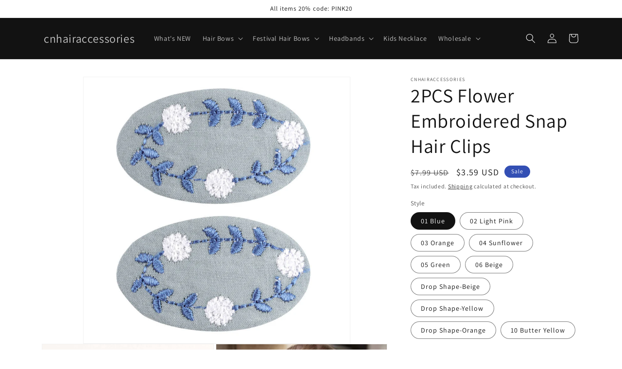

--- FILE ---
content_type: text/html; charset=utf-8
request_url: https://www.cnhairaccessories.com/products/2pcs-flower-hand-embroidered-snap-hair-clips
body_size: 28758
content:
<!doctype html>
<html class="no-js" lang="en">
  <head>
    <meta charset="utf-8">
    <meta http-equiv="X-UA-Compatible" content="IE=edge">
    <meta name="viewport" content="width=device-width,initial-scale=1">
    <meta name="theme-color" content="">
    <link rel="canonical" href="https://www.cnhairaccessories.com/products/2pcs-flower-hand-embroidered-snap-hair-clips">
    <link rel="preconnect" href="https://cdn.shopify.com" crossorigin><link rel="preconnect" href="https://fonts.shopifycdn.com" crossorigin><title>
      2PCS Flower Embroidered Snap Hair Clips
 &ndash; cnhairaccessories</title>

    
      <meta name="description" content="Product Type: Snap clips Material: Linen fabric Theme: Hand embroidered craft Size: as the picture Package: 2 pieces per lot Linen handmade hair clips with floral hand embroidered. Hair clips are very comfortable on the hair, whole the hair well without damaging it. The hair clips are the perfect handmade gift, vintage">
    

    

<meta property="og:site_name" content="cnhairaccessories">
<meta property="og:url" content="https://www.cnhairaccessories.com/products/2pcs-flower-hand-embroidered-snap-hair-clips">
<meta property="og:title" content="2PCS Flower Embroidered Snap Hair Clips">
<meta property="og:type" content="product">
<meta property="og:description" content="Product Type: Snap clips Material: Linen fabric Theme: Hand embroidered craft Size: as the picture Package: 2 pieces per lot Linen handmade hair clips with floral hand embroidered. Hair clips are very comfortable on the hair, whole the hair well without damaging it. The hair clips are the perfect handmade gift, vintage"><meta property="og:image" content="http://www.cnhairaccessories.com/cdn/shop/products/15_66d66aad-f229-48af-afb5-1479cef9be1a.jpg?v=1647400431">
  <meta property="og:image:secure_url" content="https://www.cnhairaccessories.com/cdn/shop/products/15_66d66aad-f229-48af-afb5-1479cef9be1a.jpg?v=1647400431">
  <meta property="og:image:width" content="1000">
  <meta property="og:image:height" content="1000"><meta property="og:price:amount" content="3.59">
  <meta property="og:price:currency" content="USD"><meta name="twitter:card" content="summary_large_image">
<meta name="twitter:title" content="2PCS Flower Embroidered Snap Hair Clips">
<meta name="twitter:description" content="Product Type: Snap clips Material: Linen fabric Theme: Hand embroidered craft Size: as the picture Package: 2 pieces per lot Linen handmade hair clips with floral hand embroidered. Hair clips are very comfortable on the hair, whole the hair well without damaging it. The hair clips are the perfect handmade gift, vintage">


    <script src="//www.cnhairaccessories.com/cdn/shop/t/6/assets/constants.js?v=165488195745554878101679971342" defer="defer"></script>
    <script src="//www.cnhairaccessories.com/cdn/shop/t/6/assets/pubsub.js?v=2921868252632587581679971343" defer="defer"></script>
    <script src="//www.cnhairaccessories.com/cdn/shop/t/6/assets/global.js?v=85297797553816670871679971343" defer="defer"></script>
    <script>window.performance && window.performance.mark && window.performance.mark('shopify.content_for_header.start');</script><meta name="google-site-verification" content="sdtXPiOggCPf22n2pWc571ob5P_hBfwbcMND2xvgcmg">
<meta id="shopify-digital-wallet" name="shopify-digital-wallet" content="/2672754800/digital_wallets/dialog">
<meta name="shopify-checkout-api-token" content="67c219cd26b2d6b9b800726ac81cf397">
<meta id="in-context-paypal-metadata" data-shop-id="2672754800" data-venmo-supported="false" data-environment="production" data-locale="en_US" data-paypal-v4="true" data-currency="USD">
<link rel="alternate" type="application/json+oembed" href="https://www.cnhairaccessories.com/products/2pcs-flower-hand-embroidered-snap-hair-clips.oembed">
<script async="async" src="/checkouts/internal/preloads.js?locale=en-US"></script>
<script id="shopify-features" type="application/json">{"accessToken":"67c219cd26b2d6b9b800726ac81cf397","betas":["rich-media-storefront-analytics"],"domain":"www.cnhairaccessories.com","predictiveSearch":true,"shopId":2672754800,"locale":"en"}</script>
<script>var Shopify = Shopify || {};
Shopify.shop = "cnhairaccessories.myshopify.com";
Shopify.locale = "en";
Shopify.currency = {"active":"USD","rate":"1.0"};
Shopify.country = "US";
Shopify.theme = {"name":"Dawn","id":147054166332,"schema_name":"Dawn","schema_version":"8.0.1","theme_store_id":887,"role":"main"};
Shopify.theme.handle = "null";
Shopify.theme.style = {"id":null,"handle":null};
Shopify.cdnHost = "www.cnhairaccessories.com/cdn";
Shopify.routes = Shopify.routes || {};
Shopify.routes.root = "/";</script>
<script type="module">!function(o){(o.Shopify=o.Shopify||{}).modules=!0}(window);</script>
<script>!function(o){function n(){var o=[];function n(){o.push(Array.prototype.slice.apply(arguments))}return n.q=o,n}var t=o.Shopify=o.Shopify||{};t.loadFeatures=n(),t.autoloadFeatures=n()}(window);</script>
<script id="shop-js-analytics" type="application/json">{"pageType":"product"}</script>
<script defer="defer" async type="module" src="//www.cnhairaccessories.com/cdn/shopifycloud/shop-js/modules/v2/client.init-shop-cart-sync_BT-GjEfc.en.esm.js"></script>
<script defer="defer" async type="module" src="//www.cnhairaccessories.com/cdn/shopifycloud/shop-js/modules/v2/chunk.common_D58fp_Oc.esm.js"></script>
<script defer="defer" async type="module" src="//www.cnhairaccessories.com/cdn/shopifycloud/shop-js/modules/v2/chunk.modal_xMitdFEc.esm.js"></script>
<script type="module">
  await import("//www.cnhairaccessories.com/cdn/shopifycloud/shop-js/modules/v2/client.init-shop-cart-sync_BT-GjEfc.en.esm.js");
await import("//www.cnhairaccessories.com/cdn/shopifycloud/shop-js/modules/v2/chunk.common_D58fp_Oc.esm.js");
await import("//www.cnhairaccessories.com/cdn/shopifycloud/shop-js/modules/v2/chunk.modal_xMitdFEc.esm.js");

  window.Shopify.SignInWithShop?.initShopCartSync?.({"fedCMEnabled":true,"windoidEnabled":true});

</script>
<script>(function() {
  var isLoaded = false;
  function asyncLoad() {
    if (isLoaded) return;
    isLoaded = true;
    var urls = ["https:\/\/chimpstatic.com\/mcjs-connected\/js\/users\/c0c2ed838ffaa343542f5592e\/20ef321ae3ca1a5fe805b68cb.js?shop=cnhairaccessories.myshopify.com"];
    for (var i = 0; i < urls.length; i++) {
      var s = document.createElement('script');
      s.type = 'text/javascript';
      s.async = true;
      s.src = urls[i];
      var x = document.getElementsByTagName('script')[0];
      x.parentNode.insertBefore(s, x);
    }
  };
  if(window.attachEvent) {
    window.attachEvent('onload', asyncLoad);
  } else {
    window.addEventListener('load', asyncLoad, false);
  }
})();</script>
<script id="__st">var __st={"a":2672754800,"offset":-28800,"reqid":"5bfbf84a-5025-4b3e-b315-0cf3f33d4045-1769092703","pageurl":"www.cnhairaccessories.com\/products\/2pcs-flower-hand-embroidered-snap-hair-clips","u":"672bdb8698fb","p":"product","rtyp":"product","rid":6722611871798};</script>
<script>window.ShopifyPaypalV4VisibilityTracking = true;</script>
<script id="captcha-bootstrap">!function(){'use strict';const t='contact',e='account',n='new_comment',o=[[t,t],['blogs',n],['comments',n],[t,'customer']],c=[[e,'customer_login'],[e,'guest_login'],[e,'recover_customer_password'],[e,'create_customer']],r=t=>t.map((([t,e])=>`form[action*='/${t}']:not([data-nocaptcha='true']) input[name='form_type'][value='${e}']`)).join(','),a=t=>()=>t?[...document.querySelectorAll(t)].map((t=>t.form)):[];function s(){const t=[...o],e=r(t);return a(e)}const i='password',u='form_key',d=['recaptcha-v3-token','g-recaptcha-response','h-captcha-response',i],f=()=>{try{return window.sessionStorage}catch{return}},m='__shopify_v',_=t=>t.elements[u];function p(t,e,n=!1){try{const o=window.sessionStorage,c=JSON.parse(o.getItem(e)),{data:r}=function(t){const{data:e,action:n}=t;return t[m]||n?{data:e,action:n}:{data:t,action:n}}(c);for(const[e,n]of Object.entries(r))t.elements[e]&&(t.elements[e].value=n);n&&o.removeItem(e)}catch(o){console.error('form repopulation failed',{error:o})}}const l='form_type',E='cptcha';function T(t){t.dataset[E]=!0}const w=window,h=w.document,L='Shopify',v='ce_forms',y='captcha';let A=!1;((t,e)=>{const n=(g='f06e6c50-85a8-45c8-87d0-21a2b65856fe',I='https://cdn.shopify.com/shopifycloud/storefront-forms-hcaptcha/ce_storefront_forms_captcha_hcaptcha.v1.5.2.iife.js',D={infoText:'Protected by hCaptcha',privacyText:'Privacy',termsText:'Terms'},(t,e,n)=>{const o=w[L][v],c=o.bindForm;if(c)return c(t,g,e,D).then(n);var r;o.q.push([[t,g,e,D],n]),r=I,A||(h.body.append(Object.assign(h.createElement('script'),{id:'captcha-provider',async:!0,src:r})),A=!0)});var g,I,D;w[L]=w[L]||{},w[L][v]=w[L][v]||{},w[L][v].q=[],w[L][y]=w[L][y]||{},w[L][y].protect=function(t,e){n(t,void 0,e),T(t)},Object.freeze(w[L][y]),function(t,e,n,w,h,L){const[v,y,A,g]=function(t,e,n){const i=e?o:[],u=t?c:[],d=[...i,...u],f=r(d),m=r(i),_=r(d.filter((([t,e])=>n.includes(e))));return[a(f),a(m),a(_),s()]}(w,h,L),I=t=>{const e=t.target;return e instanceof HTMLFormElement?e:e&&e.form},D=t=>v().includes(t);t.addEventListener('submit',(t=>{const e=I(t);if(!e)return;const n=D(e)&&!e.dataset.hcaptchaBound&&!e.dataset.recaptchaBound,o=_(e),c=g().includes(e)&&(!o||!o.value);(n||c)&&t.preventDefault(),c&&!n&&(function(t){try{if(!f())return;!function(t){const e=f();if(!e)return;const n=_(t);if(!n)return;const o=n.value;o&&e.removeItem(o)}(t);const e=Array.from(Array(32),(()=>Math.random().toString(36)[2])).join('');!function(t,e){_(t)||t.append(Object.assign(document.createElement('input'),{type:'hidden',name:u})),t.elements[u].value=e}(t,e),function(t,e){const n=f();if(!n)return;const o=[...t.querySelectorAll(`input[type='${i}']`)].map((({name:t})=>t)),c=[...d,...o],r={};for(const[a,s]of new FormData(t).entries())c.includes(a)||(r[a]=s);n.setItem(e,JSON.stringify({[m]:1,action:t.action,data:r}))}(t,e)}catch(e){console.error('failed to persist form',e)}}(e),e.submit())}));const S=(t,e)=>{t&&!t.dataset[E]&&(n(t,e.some((e=>e===t))),T(t))};for(const o of['focusin','change'])t.addEventListener(o,(t=>{const e=I(t);D(e)&&S(e,y())}));const B=e.get('form_key'),M=e.get(l),P=B&&M;t.addEventListener('DOMContentLoaded',(()=>{const t=y();if(P)for(const e of t)e.elements[l].value===M&&p(e,B);[...new Set([...A(),...v().filter((t=>'true'===t.dataset.shopifyCaptcha))])].forEach((e=>S(e,t)))}))}(h,new URLSearchParams(w.location.search),n,t,e,['guest_login'])})(!0,!0)}();</script>
<script integrity="sha256-4kQ18oKyAcykRKYeNunJcIwy7WH5gtpwJnB7kiuLZ1E=" data-source-attribution="shopify.loadfeatures" defer="defer" src="//www.cnhairaccessories.com/cdn/shopifycloud/storefront/assets/storefront/load_feature-a0a9edcb.js" crossorigin="anonymous"></script>
<script data-source-attribution="shopify.dynamic_checkout.dynamic.init">var Shopify=Shopify||{};Shopify.PaymentButton=Shopify.PaymentButton||{isStorefrontPortableWallets:!0,init:function(){window.Shopify.PaymentButton.init=function(){};var t=document.createElement("script");t.src="https://www.cnhairaccessories.com/cdn/shopifycloud/portable-wallets/latest/portable-wallets.en.js",t.type="module",document.head.appendChild(t)}};
</script>
<script data-source-attribution="shopify.dynamic_checkout.buyer_consent">
  function portableWalletsHideBuyerConsent(e){var t=document.getElementById("shopify-buyer-consent"),n=document.getElementById("shopify-subscription-policy-button");t&&n&&(t.classList.add("hidden"),t.setAttribute("aria-hidden","true"),n.removeEventListener("click",e))}function portableWalletsShowBuyerConsent(e){var t=document.getElementById("shopify-buyer-consent"),n=document.getElementById("shopify-subscription-policy-button");t&&n&&(t.classList.remove("hidden"),t.removeAttribute("aria-hidden"),n.addEventListener("click",e))}window.Shopify?.PaymentButton&&(window.Shopify.PaymentButton.hideBuyerConsent=portableWalletsHideBuyerConsent,window.Shopify.PaymentButton.showBuyerConsent=portableWalletsShowBuyerConsent);
</script>
<script>
  function portableWalletsCleanup(e){e&&e.src&&console.error("Failed to load portable wallets script "+e.src);var t=document.querySelectorAll("shopify-accelerated-checkout .shopify-payment-button__skeleton, shopify-accelerated-checkout-cart .wallet-cart-button__skeleton"),e=document.getElementById("shopify-buyer-consent");for(let e=0;e<t.length;e++)t[e].remove();e&&e.remove()}function portableWalletsNotLoadedAsModule(e){e instanceof ErrorEvent&&"string"==typeof e.message&&e.message.includes("import.meta")&&"string"==typeof e.filename&&e.filename.includes("portable-wallets")&&(window.removeEventListener("error",portableWalletsNotLoadedAsModule),window.Shopify.PaymentButton.failedToLoad=e,"loading"===document.readyState?document.addEventListener("DOMContentLoaded",window.Shopify.PaymentButton.init):window.Shopify.PaymentButton.init())}window.addEventListener("error",portableWalletsNotLoadedAsModule);
</script>

<script type="module" src="https://www.cnhairaccessories.com/cdn/shopifycloud/portable-wallets/latest/portable-wallets.en.js" onError="portableWalletsCleanup(this)" crossorigin="anonymous"></script>
<script nomodule>
  document.addEventListener("DOMContentLoaded", portableWalletsCleanup);
</script>

<link id="shopify-accelerated-checkout-styles" rel="stylesheet" media="screen" href="https://www.cnhairaccessories.com/cdn/shopifycloud/portable-wallets/latest/accelerated-checkout-backwards-compat.css" crossorigin="anonymous">
<style id="shopify-accelerated-checkout-cart">
        #shopify-buyer-consent {
  margin-top: 1em;
  display: inline-block;
  width: 100%;
}

#shopify-buyer-consent.hidden {
  display: none;
}

#shopify-subscription-policy-button {
  background: none;
  border: none;
  padding: 0;
  text-decoration: underline;
  font-size: inherit;
  cursor: pointer;
}

#shopify-subscription-policy-button::before {
  box-shadow: none;
}

      </style>
<script id="sections-script" data-sections="header,footer" defer="defer" src="//www.cnhairaccessories.com/cdn/shop/t/6/compiled_assets/scripts.js?v=1598"></script>
<script>window.performance && window.performance.mark && window.performance.mark('shopify.content_for_header.end');</script>


    <style data-shopify>
      @font-face {
  font-family: Assistant;
  font-weight: 400;
  font-style: normal;
  font-display: swap;
  src: url("//www.cnhairaccessories.com/cdn/fonts/assistant/assistant_n4.9120912a469cad1cc292572851508ca49d12e768.woff2") format("woff2"),
       url("//www.cnhairaccessories.com/cdn/fonts/assistant/assistant_n4.6e9875ce64e0fefcd3f4446b7ec9036b3ddd2985.woff") format("woff");
}

      @font-face {
  font-family: Assistant;
  font-weight: 700;
  font-style: normal;
  font-display: swap;
  src: url("//www.cnhairaccessories.com/cdn/fonts/assistant/assistant_n7.bf44452348ec8b8efa3aa3068825305886b1c83c.woff2") format("woff2"),
       url("//www.cnhairaccessories.com/cdn/fonts/assistant/assistant_n7.0c887fee83f6b3bda822f1150b912c72da0f7b64.woff") format("woff");
}

      
      
      @font-face {
  font-family: Assistant;
  font-weight: 400;
  font-style: normal;
  font-display: swap;
  src: url("//www.cnhairaccessories.com/cdn/fonts/assistant/assistant_n4.9120912a469cad1cc292572851508ca49d12e768.woff2") format("woff2"),
       url("//www.cnhairaccessories.com/cdn/fonts/assistant/assistant_n4.6e9875ce64e0fefcd3f4446b7ec9036b3ddd2985.woff") format("woff");
}


      :root {
        --font-body-family: Assistant, sans-serif;
        --font-body-style: normal;
        --font-body-weight: 400;
        --font-body-weight-bold: 700;

        --font-heading-family: Assistant, sans-serif;
        --font-heading-style: normal;
        --font-heading-weight: 400;

        --font-body-scale: 1.0;
        --font-heading-scale: 1.0;

        --color-base-text: 18, 18, 18;
        --color-shadow: 18, 18, 18;
        --color-base-background-1: 255, 255, 255;
        --color-base-background-2: 243, 243, 243;
        --color-base-solid-button-labels: 255, 255, 255;
        --color-base-outline-button-labels: 18, 18, 18;
        --color-base-accent-1: 18, 18, 18;
        --color-base-accent-2: 51, 79, 180;
        --payment-terms-background-color: #ffffff;

        --gradient-base-background-1: #ffffff;
        --gradient-base-background-2: #f3f3f3;
        --gradient-base-accent-1: #121212;
        --gradient-base-accent-2: #334fb4;

        --media-padding: px;
        --media-border-opacity: 0.05;
        --media-border-width: 1px;
        --media-radius: 0px;
        --media-shadow-opacity: 0.0;
        --media-shadow-horizontal-offset: 0px;
        --media-shadow-vertical-offset: 4px;
        --media-shadow-blur-radius: 5px;
        --media-shadow-visible: 0;

        --page-width: 120rem;
        --page-width-margin: 0rem;

        --product-card-image-padding: 0.0rem;
        --product-card-corner-radius: 0.0rem;
        --product-card-text-alignment: left;
        --product-card-border-width: 0.0rem;
        --product-card-border-opacity: 0.1;
        --product-card-shadow-opacity: 0.0;
        --product-card-shadow-visible: 0;
        --product-card-shadow-horizontal-offset: 0.0rem;
        --product-card-shadow-vertical-offset: 0.4rem;
        --product-card-shadow-blur-radius: 0.5rem;

        --collection-card-image-padding: 0.0rem;
        --collection-card-corner-radius: 0.0rem;
        --collection-card-text-alignment: left;
        --collection-card-border-width: 0.0rem;
        --collection-card-border-opacity: 0.1;
        --collection-card-shadow-opacity: 0.0;
        --collection-card-shadow-visible: 0;
        --collection-card-shadow-horizontal-offset: 0.0rem;
        --collection-card-shadow-vertical-offset: 0.4rem;
        --collection-card-shadow-blur-radius: 0.5rem;

        --blog-card-image-padding: 0.0rem;
        --blog-card-corner-radius: 0.0rem;
        --blog-card-text-alignment: left;
        --blog-card-border-width: 0.0rem;
        --blog-card-border-opacity: 0.1;
        --blog-card-shadow-opacity: 0.0;
        --blog-card-shadow-visible: 0;
        --blog-card-shadow-horizontal-offset: 0.0rem;
        --blog-card-shadow-vertical-offset: 0.4rem;
        --blog-card-shadow-blur-radius: 0.5rem;

        --badge-corner-radius: 4.0rem;

        --popup-border-width: 1px;
        --popup-border-opacity: 0.1;
        --popup-corner-radius: 0px;
        --popup-shadow-opacity: 0.0;
        --popup-shadow-horizontal-offset: 0px;
        --popup-shadow-vertical-offset: 4px;
        --popup-shadow-blur-radius: 5px;

        --drawer-border-width: 1px;
        --drawer-border-opacity: 0.1;
        --drawer-shadow-opacity: 0.0;
        --drawer-shadow-horizontal-offset: 0px;
        --drawer-shadow-vertical-offset: 4px;
        --drawer-shadow-blur-radius: 5px;

        --spacing-sections-desktop: 0px;
        --spacing-sections-mobile: 0px;

        --grid-desktop-vertical-spacing: 8px;
        --grid-desktop-horizontal-spacing: 8px;
        --grid-mobile-vertical-spacing: 4px;
        --grid-mobile-horizontal-spacing: 4px;

        --text-boxes-border-opacity: 0.1;
        --text-boxes-border-width: 0px;
        --text-boxes-radius: 0px;
        --text-boxes-shadow-opacity: 0.0;
        --text-boxes-shadow-visible: 0;
        --text-boxes-shadow-horizontal-offset: 0px;
        --text-boxes-shadow-vertical-offset: 4px;
        --text-boxes-shadow-blur-radius: 5px;

        --buttons-radius: 0px;
        --buttons-radius-outset: 0px;
        --buttons-border-width: 1px;
        --buttons-border-opacity: 1.0;
        --buttons-shadow-opacity: 0.0;
        --buttons-shadow-visible: 0;
        --buttons-shadow-horizontal-offset: 0px;
        --buttons-shadow-vertical-offset: 4px;
        --buttons-shadow-blur-radius: 5px;
        --buttons-border-offset: 0px;

        --inputs-radius: 0px;
        --inputs-border-width: 1px;
        --inputs-border-opacity: 0.55;
        --inputs-shadow-opacity: 0.0;
        --inputs-shadow-horizontal-offset: 0px;
        --inputs-margin-offset: 0px;
        --inputs-shadow-vertical-offset: 4px;
        --inputs-shadow-blur-radius: 5px;
        --inputs-radius-outset: 0px;

        --variant-pills-radius: 40px;
        --variant-pills-border-width: 1px;
        --variant-pills-border-opacity: 0.55;
        --variant-pills-shadow-opacity: 0.0;
        --variant-pills-shadow-horizontal-offset: 0px;
        --variant-pills-shadow-vertical-offset: 4px;
        --variant-pills-shadow-blur-radius: 5px;
      }

      *,
      *::before,
      *::after {
        box-sizing: inherit;
      }

      html {
        box-sizing: border-box;
        font-size: calc(var(--font-body-scale) * 62.5%);
        height: 100%;
      }

      body {
        display: grid;
        grid-template-rows: auto auto 1fr auto;
        grid-template-columns: 100%;
        min-height: 100%;
        margin: 0;
        font-size: 1.5rem;
        letter-spacing: 0.06rem;
        line-height: calc(1 + 0.8 / var(--font-body-scale));
        font-family: var(--font-body-family);
        font-style: var(--font-body-style);
        font-weight: var(--font-body-weight);
      }

      @media screen and (min-width: 750px) {
        body {
          font-size: 1.6rem;
        }
      }
    </style>

    <link href="//www.cnhairaccessories.com/cdn/shop/t/6/assets/base.css?v=831047894957930821679971341" rel="stylesheet" type="text/css" media="all" />
<link rel="preload" as="font" href="//www.cnhairaccessories.com/cdn/fonts/assistant/assistant_n4.9120912a469cad1cc292572851508ca49d12e768.woff2" type="font/woff2" crossorigin><link rel="preload" as="font" href="//www.cnhairaccessories.com/cdn/fonts/assistant/assistant_n4.9120912a469cad1cc292572851508ca49d12e768.woff2" type="font/woff2" crossorigin><link rel="stylesheet" href="//www.cnhairaccessories.com/cdn/shop/t/6/assets/component-predictive-search.css?v=85913294783299393391679971342" media="print" onload="this.media='all'"><script>document.documentElement.className = document.documentElement.className.replace('no-js', 'js');
    if (Shopify.designMode) {
      document.documentElement.classList.add('shopify-design-mode');
    }
    </script>

  <!-- Google tag (gtag.js) -->
<script async src="https://www.googletagmanager.com/gtag/js?id=G-K48GY03T2V"></script>
<script>
  window.dataLayer = window.dataLayer || [];
  function gtag(){dataLayer.push(arguments);}
  gtag('js', new Date());

  gtag('config', 'G-K48GY03T2V', {
  send_page_view: false
});
</script>
  
<script>
function setCookie(name, value, expires) {
  var cookie = name + "=" + value + "; path=/; domain=." + location.hostname.replace(/^www\./i, "");
  if (typeof expires !== "undefined") {
    var now = new Date();
    now.setTime(now.getTime() + expires * 24 * 60 * 60 * 1000);
    cookie += "; expires=" + now.toUTCString();
  }
 document.cookie = cookie;
}

function getCookie(name) {
  var cookies = document.cookie.split(";"),
  toReturn;
for (var i = 0; i < cookies.length; i++) {
    var cookie = cookies[i].trim();
    if (cookie.indexOf(name + "=") === 0) {
      toReturn = cookie.substring((name + "=").length, cookie.length);
    }
  }
  return toReturn;
}

(function() {
  var pageviewCount = getCookie("pageviewCount");
  if (typeof pageviewCount === "undefined") {
    pageviewCount = 1;
  } else {
    pageviewCount++;
  }
  setCookie("pageviewCount", pageviewCount, 30);
})();
</script>
<script>
var cookieArr = document.cookie.split(";");
    for(var i = 0; i < cookieArr.length; i++) {
        var cookiePair = cookieArr[i].split("=");
        if(name == cookiePair[0].trim()) {
            decodeURIComponent(cookiePair[1]);
        }
    }
var pageviewCount = getCookie("pageviewCount");
if(pageviewCount == 10){
    gtag('event', "view_10_pages");
}

</script>
  
<script>
    
    
    
    
    var gsf_conversion_data = {page_type : 'product', event : 'view_item', data : {product_data : [{variant_id : 40003819864118, product_id : 6722611871798, name : "2PCS Flower Embroidered Snap Hair Clips", price : "3.59", currency : "USD", sku : "HAXY1582001", brand : "cnhairaccessories", variant : "01 Blue", category : "Hair Claws &amp; Clips", quantity : "-19" }], total_price : "3.59", shop_currency : "USD"}};
    
</script>
<link href="https://monorail-edge.shopifysvc.com" rel="dns-prefetch">
<script>(function(){if ("sendBeacon" in navigator && "performance" in window) {try {var session_token_from_headers = performance.getEntriesByType('navigation')[0].serverTiming.find(x => x.name == '_s').description;} catch {var session_token_from_headers = undefined;}var session_cookie_matches = document.cookie.match(/_shopify_s=([^;]*)/);var session_token_from_cookie = session_cookie_matches && session_cookie_matches.length === 2 ? session_cookie_matches[1] : "";var session_token = session_token_from_headers || session_token_from_cookie || "";function handle_abandonment_event(e) {var entries = performance.getEntries().filter(function(entry) {return /monorail-edge.shopifysvc.com/.test(entry.name);});if (!window.abandonment_tracked && entries.length === 0) {window.abandonment_tracked = true;var currentMs = Date.now();var navigation_start = performance.timing.navigationStart;var payload = {shop_id: 2672754800,url: window.location.href,navigation_start,duration: currentMs - navigation_start,session_token,page_type: "product"};window.navigator.sendBeacon("https://monorail-edge.shopifysvc.com/v1/produce", JSON.stringify({schema_id: "online_store_buyer_site_abandonment/1.1",payload: payload,metadata: {event_created_at_ms: currentMs,event_sent_at_ms: currentMs}}));}}window.addEventListener('pagehide', handle_abandonment_event);}}());</script>
<script id="web-pixels-manager-setup">(function e(e,d,r,n,o){if(void 0===o&&(o={}),!Boolean(null===(a=null===(i=window.Shopify)||void 0===i?void 0:i.analytics)||void 0===a?void 0:a.replayQueue)){var i,a;window.Shopify=window.Shopify||{};var t=window.Shopify;t.analytics=t.analytics||{};var s=t.analytics;s.replayQueue=[],s.publish=function(e,d,r){return s.replayQueue.push([e,d,r]),!0};try{self.performance.mark("wpm:start")}catch(e){}var l=function(){var e={modern:/Edge?\/(1{2}[4-9]|1[2-9]\d|[2-9]\d{2}|\d{4,})\.\d+(\.\d+|)|Firefox\/(1{2}[4-9]|1[2-9]\d|[2-9]\d{2}|\d{4,})\.\d+(\.\d+|)|Chrom(ium|e)\/(9{2}|\d{3,})\.\d+(\.\d+|)|(Maci|X1{2}).+ Version\/(15\.\d+|(1[6-9]|[2-9]\d|\d{3,})\.\d+)([,.]\d+|)( \(\w+\)|)( Mobile\/\w+|) Safari\/|Chrome.+OPR\/(9{2}|\d{3,})\.\d+\.\d+|(CPU[ +]OS|iPhone[ +]OS|CPU[ +]iPhone|CPU IPhone OS|CPU iPad OS)[ +]+(15[._]\d+|(1[6-9]|[2-9]\d|\d{3,})[._]\d+)([._]\d+|)|Android:?[ /-](13[3-9]|1[4-9]\d|[2-9]\d{2}|\d{4,})(\.\d+|)(\.\d+|)|Android.+Firefox\/(13[5-9]|1[4-9]\d|[2-9]\d{2}|\d{4,})\.\d+(\.\d+|)|Android.+Chrom(ium|e)\/(13[3-9]|1[4-9]\d|[2-9]\d{2}|\d{4,})\.\d+(\.\d+|)|SamsungBrowser\/([2-9]\d|\d{3,})\.\d+/,legacy:/Edge?\/(1[6-9]|[2-9]\d|\d{3,})\.\d+(\.\d+|)|Firefox\/(5[4-9]|[6-9]\d|\d{3,})\.\d+(\.\d+|)|Chrom(ium|e)\/(5[1-9]|[6-9]\d|\d{3,})\.\d+(\.\d+|)([\d.]+$|.*Safari\/(?![\d.]+ Edge\/[\d.]+$))|(Maci|X1{2}).+ Version\/(10\.\d+|(1[1-9]|[2-9]\d|\d{3,})\.\d+)([,.]\d+|)( \(\w+\)|)( Mobile\/\w+|) Safari\/|Chrome.+OPR\/(3[89]|[4-9]\d|\d{3,})\.\d+\.\d+|(CPU[ +]OS|iPhone[ +]OS|CPU[ +]iPhone|CPU IPhone OS|CPU iPad OS)[ +]+(10[._]\d+|(1[1-9]|[2-9]\d|\d{3,})[._]\d+)([._]\d+|)|Android:?[ /-](13[3-9]|1[4-9]\d|[2-9]\d{2}|\d{4,})(\.\d+|)(\.\d+|)|Mobile Safari.+OPR\/([89]\d|\d{3,})\.\d+\.\d+|Android.+Firefox\/(13[5-9]|1[4-9]\d|[2-9]\d{2}|\d{4,})\.\d+(\.\d+|)|Android.+Chrom(ium|e)\/(13[3-9]|1[4-9]\d|[2-9]\d{2}|\d{4,})\.\d+(\.\d+|)|Android.+(UC? ?Browser|UCWEB|U3)[ /]?(15\.([5-9]|\d{2,})|(1[6-9]|[2-9]\d|\d{3,})\.\d+)\.\d+|SamsungBrowser\/(5\.\d+|([6-9]|\d{2,})\.\d+)|Android.+MQ{2}Browser\/(14(\.(9|\d{2,})|)|(1[5-9]|[2-9]\d|\d{3,})(\.\d+|))(\.\d+|)|K[Aa][Ii]OS\/(3\.\d+|([4-9]|\d{2,})\.\d+)(\.\d+|)/},d=e.modern,r=e.legacy,n=navigator.userAgent;return n.match(d)?"modern":n.match(r)?"legacy":"unknown"}(),u="modern"===l?"modern":"legacy",c=(null!=n?n:{modern:"",legacy:""})[u],f=function(e){return[e.baseUrl,"/wpm","/b",e.hashVersion,"modern"===e.buildTarget?"m":"l",".js"].join("")}({baseUrl:d,hashVersion:r,buildTarget:u}),m=function(e){var d=e.version,r=e.bundleTarget,n=e.surface,o=e.pageUrl,i=e.monorailEndpoint;return{emit:function(e){var a=e.status,t=e.errorMsg,s=(new Date).getTime(),l=JSON.stringify({metadata:{event_sent_at_ms:s},events:[{schema_id:"web_pixels_manager_load/3.1",payload:{version:d,bundle_target:r,page_url:o,status:a,surface:n,error_msg:t},metadata:{event_created_at_ms:s}}]});if(!i)return console&&console.warn&&console.warn("[Web Pixels Manager] No Monorail endpoint provided, skipping logging."),!1;try{return self.navigator.sendBeacon.bind(self.navigator)(i,l)}catch(e){}var u=new XMLHttpRequest;try{return u.open("POST",i,!0),u.setRequestHeader("Content-Type","text/plain"),u.send(l),!0}catch(e){return console&&console.warn&&console.warn("[Web Pixels Manager] Got an unhandled error while logging to Monorail."),!1}}}}({version:r,bundleTarget:l,surface:e.surface,pageUrl:self.location.href,monorailEndpoint:e.monorailEndpoint});try{o.browserTarget=l,function(e){var d=e.src,r=e.async,n=void 0===r||r,o=e.onload,i=e.onerror,a=e.sri,t=e.scriptDataAttributes,s=void 0===t?{}:t,l=document.createElement("script"),u=document.querySelector("head"),c=document.querySelector("body");if(l.async=n,l.src=d,a&&(l.integrity=a,l.crossOrigin="anonymous"),s)for(var f in s)if(Object.prototype.hasOwnProperty.call(s,f))try{l.dataset[f]=s[f]}catch(e){}if(o&&l.addEventListener("load",o),i&&l.addEventListener("error",i),u)u.appendChild(l);else{if(!c)throw new Error("Did not find a head or body element to append the script");c.appendChild(l)}}({src:f,async:!0,onload:function(){if(!function(){var e,d;return Boolean(null===(d=null===(e=window.Shopify)||void 0===e?void 0:e.analytics)||void 0===d?void 0:d.initialized)}()){var d=window.webPixelsManager.init(e)||void 0;if(d){var r=window.Shopify.analytics;r.replayQueue.forEach((function(e){var r=e[0],n=e[1],o=e[2];d.publishCustomEvent(r,n,o)})),r.replayQueue=[],r.publish=d.publishCustomEvent,r.visitor=d.visitor,r.initialized=!0}}},onerror:function(){return m.emit({status:"failed",errorMsg:"".concat(f," has failed to load")})},sri:function(e){var d=/^sha384-[A-Za-z0-9+/=]+$/;return"string"==typeof e&&d.test(e)}(c)?c:"",scriptDataAttributes:o}),m.emit({status:"loading"})}catch(e){m.emit({status:"failed",errorMsg:(null==e?void 0:e.message)||"Unknown error"})}}})({shopId: 2672754800,storefrontBaseUrl: "https://www.cnhairaccessories.com",extensionsBaseUrl: "https://extensions.shopifycdn.com/cdn/shopifycloud/web-pixels-manager",monorailEndpoint: "https://monorail-edge.shopifysvc.com/unstable/produce_batch",surface: "storefront-renderer",enabledBetaFlags: ["2dca8a86"],webPixelsConfigList: [{"id":"1712914748","configuration":"{\"account_ID\":\"41445\",\"google_analytics_tracking_tag\":\"1\",\"measurement_id\":\"2\",\"api_secret\":\"3\",\"shop_settings\":\"{\\\"custom_pixel_script\\\":\\\"https:\\\\\\\/\\\\\\\/storage.googleapis.com\\\\\\\/gsf-scripts\\\\\\\/custom-pixels\\\\\\\/cnhairaccessories.js\\\"}\"}","eventPayloadVersion":"v1","runtimeContext":"LAX","scriptVersion":"c6b888297782ed4a1cba19cda43d6625","type":"APP","apiClientId":1558137,"privacyPurposes":[],"dataSharingAdjustments":{"protectedCustomerApprovalScopes":["read_customer_address","read_customer_email","read_customer_name","read_customer_personal_data","read_customer_phone"]}},{"id":"724369724","configuration":"{\"config\":\"{\\\"pixel_id\\\":\\\"G-K48GY03T2V\\\",\\\"target_country\\\":\\\"US\\\",\\\"gtag_events\\\":[{\\\"type\\\":\\\"begin_checkout\\\",\\\"action_label\\\":\\\"G-K48GY03T2V\\\"},{\\\"type\\\":\\\"search\\\",\\\"action_label\\\":\\\"G-K48GY03T2V\\\"},{\\\"type\\\":\\\"view_item\\\",\\\"action_label\\\":[\\\"G-K48GY03T2V\\\",\\\"MC-MDBSF9FTD8\\\"]},{\\\"type\\\":\\\"purchase\\\",\\\"action_label\\\":[\\\"G-K48GY03T2V\\\",\\\"MC-MDBSF9FTD8\\\"]},{\\\"type\\\":\\\"page_view\\\",\\\"action_label\\\":[\\\"G-K48GY03T2V\\\",\\\"MC-MDBSF9FTD8\\\"]},{\\\"type\\\":\\\"add_payment_info\\\",\\\"action_label\\\":\\\"G-K48GY03T2V\\\"},{\\\"type\\\":\\\"add_to_cart\\\",\\\"action_label\\\":\\\"G-K48GY03T2V\\\"}],\\\"enable_monitoring_mode\\\":false}\"}","eventPayloadVersion":"v1","runtimeContext":"OPEN","scriptVersion":"b2a88bafab3e21179ed38636efcd8a93","type":"APP","apiClientId":1780363,"privacyPurposes":[],"dataSharingAdjustments":{"protectedCustomerApprovalScopes":["read_customer_address","read_customer_email","read_customer_name","read_customer_personal_data","read_customer_phone"]}},{"id":"420479292","configuration":"{\"pixel_id\":\"265088161016118\",\"pixel_type\":\"facebook_pixel\",\"metaapp_system_user_token\":\"-\"}","eventPayloadVersion":"v1","runtimeContext":"OPEN","scriptVersion":"ca16bc87fe92b6042fbaa3acc2fbdaa6","type":"APP","apiClientId":2329312,"privacyPurposes":["ANALYTICS","MARKETING","SALE_OF_DATA"],"dataSharingAdjustments":{"protectedCustomerApprovalScopes":["read_customer_address","read_customer_email","read_customer_name","read_customer_personal_data","read_customer_phone"]}},{"id":"142410044","eventPayloadVersion":"v1","runtimeContext":"LAX","scriptVersion":"1","type":"CUSTOM","privacyPurposes":["MARKETING"],"name":"Meta pixel (migrated)"},{"id":"shopify-app-pixel","configuration":"{}","eventPayloadVersion":"v1","runtimeContext":"STRICT","scriptVersion":"0450","apiClientId":"shopify-pixel","type":"APP","privacyPurposes":["ANALYTICS","MARKETING"]},{"id":"shopify-custom-pixel","eventPayloadVersion":"v1","runtimeContext":"LAX","scriptVersion":"0450","apiClientId":"shopify-pixel","type":"CUSTOM","privacyPurposes":["ANALYTICS","MARKETING"]}],isMerchantRequest: false,initData: {"shop":{"name":"cnhairaccessories","paymentSettings":{"currencyCode":"USD"},"myshopifyDomain":"cnhairaccessories.myshopify.com","countryCode":"CN","storefrontUrl":"https:\/\/www.cnhairaccessories.com"},"customer":null,"cart":null,"checkout":null,"productVariants":[{"price":{"amount":3.59,"currencyCode":"USD"},"product":{"title":"2PCS Flower Embroidered Snap Hair Clips","vendor":"cnhairaccessories","id":"6722611871798","untranslatedTitle":"2PCS Flower Embroidered Snap Hair Clips","url":"\/products\/2pcs-flower-hand-embroidered-snap-hair-clips","type":"Hair Claws \u0026 Clips"},"id":"40003819864118","image":{"src":"\/\/www.cnhairaccessories.com\/cdn\/shop\/products\/HAXY1582001.jpg?v=1647400433"},"sku":"HAXY1582001","title":"01 Blue","untranslatedTitle":"01 Blue"},{"price":{"amount":3.59,"currencyCode":"USD"},"product":{"title":"2PCS Flower Embroidered Snap Hair Clips","vendor":"cnhairaccessories","id":"6722611871798","untranslatedTitle":"2PCS Flower Embroidered Snap Hair Clips","url":"\/products\/2pcs-flower-hand-embroidered-snap-hair-clips","type":"Hair Claws \u0026 Clips"},"id":"40003819896886","image":{"src":"\/\/www.cnhairaccessories.com\/cdn\/shop\/products\/HAXY1582002.jpg?v=1647400433"},"sku":"HAXY1582002","title":"02 Light Pink","untranslatedTitle":"02 Light Pink"},{"price":{"amount":3.59,"currencyCode":"USD"},"product":{"title":"2PCS Flower Embroidered Snap Hair Clips","vendor":"cnhairaccessories","id":"6722611871798","untranslatedTitle":"2PCS Flower Embroidered Snap Hair Clips","url":"\/products\/2pcs-flower-hand-embroidered-snap-hair-clips","type":"Hair Claws \u0026 Clips"},"id":"40003819929654","image":{"src":"\/\/www.cnhairaccessories.com\/cdn\/shop\/products\/HAXY1582003.jpg?v=1647400434"},"sku":"HAXY1582003","title":"03 Orange","untranslatedTitle":"03 Orange"},{"price":{"amount":3.59,"currencyCode":"USD"},"product":{"title":"2PCS Flower Embroidered Snap Hair Clips","vendor":"cnhairaccessories","id":"6722611871798","untranslatedTitle":"2PCS Flower Embroidered Snap Hair Clips","url":"\/products\/2pcs-flower-hand-embroidered-snap-hair-clips","type":"Hair Claws \u0026 Clips"},"id":"40003819962422","image":{"src":"\/\/www.cnhairaccessories.com\/cdn\/shop\/products\/HAXY1582004.jpg?v=1647400433"},"sku":"HAXY1582004","title":"04 Sunflower","untranslatedTitle":"04 Sunflower"},{"price":{"amount":3.59,"currencyCode":"USD"},"product":{"title":"2PCS Flower Embroidered Snap Hair Clips","vendor":"cnhairaccessories","id":"6722611871798","untranslatedTitle":"2PCS Flower Embroidered Snap Hair Clips","url":"\/products\/2pcs-flower-hand-embroidered-snap-hair-clips","type":"Hair Claws \u0026 Clips"},"id":"40003819995190","image":{"src":"\/\/www.cnhairaccessories.com\/cdn\/shop\/products\/HAXY1582005.jpg?v=1647400433"},"sku":"HAXY1582005","title":"05 Green","untranslatedTitle":"05 Green"},{"price":{"amount":3.59,"currencyCode":"USD"},"product":{"title":"2PCS Flower Embroidered Snap Hair Clips","vendor":"cnhairaccessories","id":"6722611871798","untranslatedTitle":"2PCS Flower Embroidered Snap Hair Clips","url":"\/products\/2pcs-flower-hand-embroidered-snap-hair-clips","type":"Hair Claws \u0026 Clips"},"id":"40003820027958","image":{"src":"\/\/www.cnhairaccessories.com\/cdn\/shop\/products\/HAXY1582006.jpg?v=1647400431"},"sku":"HAXY1582006","title":"06 Beige","untranslatedTitle":"06 Beige"},{"price":{"amount":3.99,"currencyCode":"USD"},"product":{"title":"2PCS Flower Embroidered Snap Hair Clips","vendor":"cnhairaccessories","id":"6722611871798","untranslatedTitle":"2PCS Flower Embroidered Snap Hair Clips","url":"\/products\/2pcs-flower-hand-embroidered-snap-hair-clips","type":"Hair Claws \u0026 Clips"},"id":"40003820060726","image":{"src":"\/\/www.cnhairaccessories.com\/cdn\/shop\/products\/HAXY1582007.jpg?v=1647400431"},"sku":"HAXY1582007","title":"Drop Shape-Beige","untranslatedTitle":"Drop Shape-Beige"},{"price":{"amount":3.99,"currencyCode":"USD"},"product":{"title":"2PCS Flower Embroidered Snap Hair Clips","vendor":"cnhairaccessories","id":"6722611871798","untranslatedTitle":"2PCS Flower Embroidered Snap Hair Clips","url":"\/products\/2pcs-flower-hand-embroidered-snap-hair-clips","type":"Hair Claws \u0026 Clips"},"id":"40003820093494","image":{"src":"\/\/www.cnhairaccessories.com\/cdn\/shop\/products\/HAXY1582008.jpg?v=1647400431"},"sku":"HAXY1582008","title":"Drop Shape-Yellow","untranslatedTitle":"Drop Shape-Yellow"},{"price":{"amount":3.99,"currencyCode":"USD"},"product":{"title":"2PCS Flower Embroidered Snap Hair Clips","vendor":"cnhairaccessories","id":"6722611871798","untranslatedTitle":"2PCS Flower Embroidered Snap Hair Clips","url":"\/products\/2pcs-flower-hand-embroidered-snap-hair-clips","type":"Hair Claws \u0026 Clips"},"id":"40003820126262","image":{"src":"\/\/www.cnhairaccessories.com\/cdn\/shop\/products\/HAXY1582009.jpg?v=1647400432"},"sku":"HAXY1582009","title":"Drop Shape-Orange","untranslatedTitle":"Drop Shape-Orange"},{"price":{"amount":3.59,"currencyCode":"USD"},"product":{"title":"2PCS Flower Embroidered Snap Hair Clips","vendor":"cnhairaccessories","id":"6722611871798","untranslatedTitle":"2PCS Flower Embroidered Snap Hair Clips","url":"\/products\/2pcs-flower-hand-embroidered-snap-hair-clips","type":"Hair Claws \u0026 Clips"},"id":"40003820159030","image":{"src":"\/\/www.cnhairaccessories.com\/cdn\/shop\/products\/HAXY1582010.jpg?v=1647400432"},"sku":"HAXY1582010","title":"10 Butter Yellow","untranslatedTitle":"10 Butter Yellow"}],"purchasingCompany":null},},"https://www.cnhairaccessories.com/cdn","fcfee988w5aeb613cpc8e4bc33m6693e112",{"modern":"","legacy":""},{"shopId":"2672754800","storefrontBaseUrl":"https:\/\/www.cnhairaccessories.com","extensionBaseUrl":"https:\/\/extensions.shopifycdn.com\/cdn\/shopifycloud\/web-pixels-manager","surface":"storefront-renderer","enabledBetaFlags":"[\"2dca8a86\"]","isMerchantRequest":"false","hashVersion":"fcfee988w5aeb613cpc8e4bc33m6693e112","publish":"custom","events":"[[\"page_viewed\",{}],[\"product_viewed\",{\"productVariant\":{\"price\":{\"amount\":3.59,\"currencyCode\":\"USD\"},\"product\":{\"title\":\"2PCS Flower Embroidered Snap Hair Clips\",\"vendor\":\"cnhairaccessories\",\"id\":\"6722611871798\",\"untranslatedTitle\":\"2PCS Flower Embroidered Snap Hair Clips\",\"url\":\"\/products\/2pcs-flower-hand-embroidered-snap-hair-clips\",\"type\":\"Hair Claws \u0026 Clips\"},\"id\":\"40003819864118\",\"image\":{\"src\":\"\/\/www.cnhairaccessories.com\/cdn\/shop\/products\/HAXY1582001.jpg?v=1647400433\"},\"sku\":\"HAXY1582001\",\"title\":\"01 Blue\",\"untranslatedTitle\":\"01 Blue\"}}]]"});</script><script>
  window.ShopifyAnalytics = window.ShopifyAnalytics || {};
  window.ShopifyAnalytics.meta = window.ShopifyAnalytics.meta || {};
  window.ShopifyAnalytics.meta.currency = 'USD';
  var meta = {"product":{"id":6722611871798,"gid":"gid:\/\/shopify\/Product\/6722611871798","vendor":"cnhairaccessories","type":"Hair Claws \u0026 Clips","handle":"2pcs-flower-hand-embroidered-snap-hair-clips","variants":[{"id":40003819864118,"price":359,"name":"2PCS Flower Embroidered Snap Hair Clips - 01 Blue","public_title":"01 Blue","sku":"HAXY1582001"},{"id":40003819896886,"price":359,"name":"2PCS Flower Embroidered Snap Hair Clips - 02 Light Pink","public_title":"02 Light Pink","sku":"HAXY1582002"},{"id":40003819929654,"price":359,"name":"2PCS Flower Embroidered Snap Hair Clips - 03 Orange","public_title":"03 Orange","sku":"HAXY1582003"},{"id":40003819962422,"price":359,"name":"2PCS Flower Embroidered Snap Hair Clips - 04 Sunflower","public_title":"04 Sunflower","sku":"HAXY1582004"},{"id":40003819995190,"price":359,"name":"2PCS Flower Embroidered Snap Hair Clips - 05 Green","public_title":"05 Green","sku":"HAXY1582005"},{"id":40003820027958,"price":359,"name":"2PCS Flower Embroidered Snap Hair Clips - 06 Beige","public_title":"06 Beige","sku":"HAXY1582006"},{"id":40003820060726,"price":399,"name":"2PCS Flower Embroidered Snap Hair Clips - Drop Shape-Beige","public_title":"Drop Shape-Beige","sku":"HAXY1582007"},{"id":40003820093494,"price":399,"name":"2PCS Flower Embroidered Snap Hair Clips - Drop Shape-Yellow","public_title":"Drop Shape-Yellow","sku":"HAXY1582008"},{"id":40003820126262,"price":399,"name":"2PCS Flower Embroidered Snap Hair Clips - Drop Shape-Orange","public_title":"Drop Shape-Orange","sku":"HAXY1582009"},{"id":40003820159030,"price":359,"name":"2PCS Flower Embroidered Snap Hair Clips - 10 Butter Yellow","public_title":"10 Butter Yellow","sku":"HAXY1582010"}],"remote":false},"page":{"pageType":"product","resourceType":"product","resourceId":6722611871798,"requestId":"5bfbf84a-5025-4b3e-b315-0cf3f33d4045-1769092703"}};
  for (var attr in meta) {
    window.ShopifyAnalytics.meta[attr] = meta[attr];
  }
</script>
<script class="analytics">
  (function () {
    var customDocumentWrite = function(content) {
      var jquery = null;

      if (window.jQuery) {
        jquery = window.jQuery;
      } else if (window.Checkout && window.Checkout.$) {
        jquery = window.Checkout.$;
      }

      if (jquery) {
        jquery('body').append(content);
      }
    };

    var hasLoggedConversion = function(token) {
      if (token) {
        return document.cookie.indexOf('loggedConversion=' + token) !== -1;
      }
      return false;
    }

    var setCookieIfConversion = function(token) {
      if (token) {
        var twoMonthsFromNow = new Date(Date.now());
        twoMonthsFromNow.setMonth(twoMonthsFromNow.getMonth() + 2);

        document.cookie = 'loggedConversion=' + token + '; expires=' + twoMonthsFromNow;
      }
    }

    var trekkie = window.ShopifyAnalytics.lib = window.trekkie = window.trekkie || [];
    if (trekkie.integrations) {
      return;
    }
    trekkie.methods = [
      'identify',
      'page',
      'ready',
      'track',
      'trackForm',
      'trackLink'
    ];
    trekkie.factory = function(method) {
      return function() {
        var args = Array.prototype.slice.call(arguments);
        args.unshift(method);
        trekkie.push(args);
        return trekkie;
      };
    };
    for (var i = 0; i < trekkie.methods.length; i++) {
      var key = trekkie.methods[i];
      trekkie[key] = trekkie.factory(key);
    }
    trekkie.load = function(config) {
      trekkie.config = config || {};
      trekkie.config.initialDocumentCookie = document.cookie;
      var first = document.getElementsByTagName('script')[0];
      var script = document.createElement('script');
      script.type = 'text/javascript';
      script.onerror = function(e) {
        var scriptFallback = document.createElement('script');
        scriptFallback.type = 'text/javascript';
        scriptFallback.onerror = function(error) {
                var Monorail = {
      produce: function produce(monorailDomain, schemaId, payload) {
        var currentMs = new Date().getTime();
        var event = {
          schema_id: schemaId,
          payload: payload,
          metadata: {
            event_created_at_ms: currentMs,
            event_sent_at_ms: currentMs
          }
        };
        return Monorail.sendRequest("https://" + monorailDomain + "/v1/produce", JSON.stringify(event));
      },
      sendRequest: function sendRequest(endpointUrl, payload) {
        // Try the sendBeacon API
        if (window && window.navigator && typeof window.navigator.sendBeacon === 'function' && typeof window.Blob === 'function' && !Monorail.isIos12()) {
          var blobData = new window.Blob([payload], {
            type: 'text/plain'
          });

          if (window.navigator.sendBeacon(endpointUrl, blobData)) {
            return true;
          } // sendBeacon was not successful

        } // XHR beacon

        var xhr = new XMLHttpRequest();

        try {
          xhr.open('POST', endpointUrl);
          xhr.setRequestHeader('Content-Type', 'text/plain');
          xhr.send(payload);
        } catch (e) {
          console.log(e);
        }

        return false;
      },
      isIos12: function isIos12() {
        return window.navigator.userAgent.lastIndexOf('iPhone; CPU iPhone OS 12_') !== -1 || window.navigator.userAgent.lastIndexOf('iPad; CPU OS 12_') !== -1;
      }
    };
    Monorail.produce('monorail-edge.shopifysvc.com',
      'trekkie_storefront_load_errors/1.1',
      {shop_id: 2672754800,
      theme_id: 147054166332,
      app_name: "storefront",
      context_url: window.location.href,
      source_url: "//www.cnhairaccessories.com/cdn/s/trekkie.storefront.1bbfab421998800ff09850b62e84b8915387986d.min.js"});

        };
        scriptFallback.async = true;
        scriptFallback.src = '//www.cnhairaccessories.com/cdn/s/trekkie.storefront.1bbfab421998800ff09850b62e84b8915387986d.min.js';
        first.parentNode.insertBefore(scriptFallback, first);
      };
      script.async = true;
      script.src = '//www.cnhairaccessories.com/cdn/s/trekkie.storefront.1bbfab421998800ff09850b62e84b8915387986d.min.js';
      first.parentNode.insertBefore(script, first);
    };
    trekkie.load(
      {"Trekkie":{"appName":"storefront","development":false,"defaultAttributes":{"shopId":2672754800,"isMerchantRequest":null,"themeId":147054166332,"themeCityHash":"14333367397973205032","contentLanguage":"en","currency":"USD","eventMetadataId":"0a83362b-c743-4e7f-8ee5-f670c9608bbb"},"isServerSideCookieWritingEnabled":true,"monorailRegion":"shop_domain","enabledBetaFlags":["65f19447"]},"Session Attribution":{},"S2S":{"facebookCapiEnabled":true,"source":"trekkie-storefront-renderer","apiClientId":580111}}
    );

    var loaded = false;
    trekkie.ready(function() {
      if (loaded) return;
      loaded = true;

      window.ShopifyAnalytics.lib = window.trekkie;

      var originalDocumentWrite = document.write;
      document.write = customDocumentWrite;
      try { window.ShopifyAnalytics.merchantGoogleAnalytics.call(this); } catch(error) {};
      document.write = originalDocumentWrite;

      window.ShopifyAnalytics.lib.page(null,{"pageType":"product","resourceType":"product","resourceId":6722611871798,"requestId":"5bfbf84a-5025-4b3e-b315-0cf3f33d4045-1769092703","shopifyEmitted":true});

      var match = window.location.pathname.match(/checkouts\/(.+)\/(thank_you|post_purchase)/)
      var token = match? match[1]: undefined;
      if (!hasLoggedConversion(token)) {
        setCookieIfConversion(token);
        window.ShopifyAnalytics.lib.track("Viewed Product",{"currency":"USD","variantId":40003819864118,"productId":6722611871798,"productGid":"gid:\/\/shopify\/Product\/6722611871798","name":"2PCS Flower Embroidered Snap Hair Clips - 01 Blue","price":"3.59","sku":"HAXY1582001","brand":"cnhairaccessories","variant":"01 Blue","category":"Hair Claws \u0026 Clips","nonInteraction":true,"remote":false},undefined,undefined,{"shopifyEmitted":true});
      window.ShopifyAnalytics.lib.track("monorail:\/\/trekkie_storefront_viewed_product\/1.1",{"currency":"USD","variantId":40003819864118,"productId":6722611871798,"productGid":"gid:\/\/shopify\/Product\/6722611871798","name":"2PCS Flower Embroidered Snap Hair Clips - 01 Blue","price":"3.59","sku":"HAXY1582001","brand":"cnhairaccessories","variant":"01 Blue","category":"Hair Claws \u0026 Clips","nonInteraction":true,"remote":false,"referer":"https:\/\/www.cnhairaccessories.com\/products\/2pcs-flower-hand-embroidered-snap-hair-clips"});
      }
    });


        var eventsListenerScript = document.createElement('script');
        eventsListenerScript.async = true;
        eventsListenerScript.src = "//www.cnhairaccessories.com/cdn/shopifycloud/storefront/assets/shop_events_listener-3da45d37.js";
        document.getElementsByTagName('head')[0].appendChild(eventsListenerScript);

})();</script>
  <script>
  if (!window.ga || (window.ga && typeof window.ga !== 'function')) {
    window.ga = function ga() {
      (window.ga.q = window.ga.q || []).push(arguments);
      if (window.Shopify && window.Shopify.analytics && typeof window.Shopify.analytics.publish === 'function') {
        window.Shopify.analytics.publish("ga_stub_called", {}, {sendTo: "google_osp_migration"});
      }
      console.error("Shopify's Google Analytics stub called with:", Array.from(arguments), "\nSee https://help.shopify.com/manual/promoting-marketing/pixels/pixel-migration#google for more information.");
    };
    if (window.Shopify && window.Shopify.analytics && typeof window.Shopify.analytics.publish === 'function') {
      window.Shopify.analytics.publish("ga_stub_initialized", {}, {sendTo: "google_osp_migration"});
    }
  }
</script>
<script
  defer
  src="https://www.cnhairaccessories.com/cdn/shopifycloud/perf-kit/shopify-perf-kit-3.0.4.min.js"
  data-application="storefront-renderer"
  data-shop-id="2672754800"
  data-render-region="gcp-us-central1"
  data-page-type="product"
  data-theme-instance-id="147054166332"
  data-theme-name="Dawn"
  data-theme-version="8.0.1"
  data-monorail-region="shop_domain"
  data-resource-timing-sampling-rate="10"
  data-shs="true"
  data-shs-beacon="true"
  data-shs-export-with-fetch="true"
  data-shs-logs-sample-rate="1"
  data-shs-beacon-endpoint="https://www.cnhairaccessories.com/api/collect"
></script>
</head>

  <body class="gradient">
    <a class="skip-to-content-link button visually-hidden" href="#MainContent">
      Skip to content
    </a><!-- BEGIN sections: header-group -->
<div id="shopify-section-sections--18497208254780__announcement-bar" class="shopify-section shopify-section-group-header-group announcement-bar-section"><div class="announcement-bar color-background-1 gradient" role="region" aria-label="Announcement" ><div class="page-width">
                <p class="announcement-bar__message center h5">
                  <span>All items 20% code: PINK20</span></p>
              </div></div>
</div><div id="shopify-section-sections--18497208254780__header" class="shopify-section shopify-section-group-header-group section-header"><link rel="stylesheet" href="//www.cnhairaccessories.com/cdn/shop/t/6/assets/component-list-menu.css?v=151968516119678728991679971342" media="print" onload="this.media='all'">
<link rel="stylesheet" href="//www.cnhairaccessories.com/cdn/shop/t/6/assets/component-search.css?v=184225813856820874251679971342" media="print" onload="this.media='all'">
<link rel="stylesheet" href="//www.cnhairaccessories.com/cdn/shop/t/6/assets/component-menu-drawer.css?v=182311192829367774911679971342" media="print" onload="this.media='all'">
<link rel="stylesheet" href="//www.cnhairaccessories.com/cdn/shop/t/6/assets/component-cart-notification.css?v=137625604348931474661679971342" media="print" onload="this.media='all'">
<link rel="stylesheet" href="//www.cnhairaccessories.com/cdn/shop/t/6/assets/component-cart-items.css?v=23917223812499722491679971341" media="print" onload="this.media='all'"><link rel="stylesheet" href="//www.cnhairaccessories.com/cdn/shop/t/6/assets/component-price.css?v=65402837579211014041679971342" media="print" onload="this.media='all'">
  <link rel="stylesheet" href="//www.cnhairaccessories.com/cdn/shop/t/6/assets/component-loading-overlay.css?v=167310470843593579841679971342" media="print" onload="this.media='all'"><noscript><link href="//www.cnhairaccessories.com/cdn/shop/t/6/assets/component-list-menu.css?v=151968516119678728991679971342" rel="stylesheet" type="text/css" media="all" /></noscript>
<noscript><link href="//www.cnhairaccessories.com/cdn/shop/t/6/assets/component-search.css?v=184225813856820874251679971342" rel="stylesheet" type="text/css" media="all" /></noscript>
<noscript><link href="//www.cnhairaccessories.com/cdn/shop/t/6/assets/component-menu-drawer.css?v=182311192829367774911679971342" rel="stylesheet" type="text/css" media="all" /></noscript>
<noscript><link href="//www.cnhairaccessories.com/cdn/shop/t/6/assets/component-cart-notification.css?v=137625604348931474661679971342" rel="stylesheet" type="text/css" media="all" /></noscript>
<noscript><link href="//www.cnhairaccessories.com/cdn/shop/t/6/assets/component-cart-items.css?v=23917223812499722491679971341" rel="stylesheet" type="text/css" media="all" /></noscript>

<style>
  header-drawer {
    justify-self: start;
    margin-left: -1.2rem;
  }

  .header__heading-logo {
    max-width: 90px;
  }@media screen and (min-width: 990px) {
    header-drawer {
      display: none;
    }
  }

  .menu-drawer-container {
    display: flex;
  }

  .list-menu {
    list-style: none;
    padding: 0;
    margin: 0;
  }

  .list-menu--inline {
    display: inline-flex;
    flex-wrap: wrap;
  }

  summary.list-menu__item {
    padding-right: 2.7rem;
  }

  .list-menu__item {
    display: flex;
    align-items: center;
    line-height: calc(1 + 0.3 / var(--font-body-scale));
  }

  .list-menu__item--link {
    text-decoration: none;
    padding-bottom: 1rem;
    padding-top: 1rem;
    line-height: calc(1 + 0.8 / var(--font-body-scale));
  }

  @media screen and (min-width: 750px) {
    .list-menu__item--link {
      padding-bottom: 0.5rem;
      padding-top: 0.5rem;
    }
  }
</style><style data-shopify>.header {
    padding-top: 10px;
    padding-bottom: 10px;
  }

  .section-header {
    position: sticky; /* This is for fixing a Safari z-index issue. PR #2147 */
    margin-bottom: 0px;
  }

  @media screen and (min-width: 750px) {
    .section-header {
      margin-bottom: 0px;
    }
  }

  @media screen and (min-width: 990px) {
    .header {
      padding-top: 20px;
      padding-bottom: 20px;
    }
  }</style><script src="//www.cnhairaccessories.com/cdn/shop/t/6/assets/details-disclosure.js?v=153497636716254413831679971342" defer="defer"></script>
<script src="//www.cnhairaccessories.com/cdn/shop/t/6/assets/details-modal.js?v=4511761896672669691679971342" defer="defer"></script>
<script src="//www.cnhairaccessories.com/cdn/shop/t/6/assets/cart-notification.js?v=160453272920806432391679971341" defer="defer"></script>
<script src="//www.cnhairaccessories.com/cdn/shop/t/6/assets/search-form.js?v=113639710312857635801679971343" defer="defer"></script><svg xmlns="http://www.w3.org/2000/svg" class="hidden">
  <symbol id="icon-search" viewbox="0 0 18 19" fill="none">
    <path fill-rule="evenodd" clip-rule="evenodd" d="M11.03 11.68A5.784 5.784 0 112.85 3.5a5.784 5.784 0 018.18 8.18zm.26 1.12a6.78 6.78 0 11.72-.7l5.4 5.4a.5.5 0 11-.71.7l-5.41-5.4z" fill="currentColor"/>
  </symbol>

  <symbol id="icon-reset" class="icon icon-close"  fill="none" viewBox="0 0 18 18" stroke="currentColor">
    <circle r="8.5" cy="9" cx="9" stroke-opacity="0.2"/>
    <path d="M6.82972 6.82915L1.17193 1.17097" stroke-linecap="round" stroke-linejoin="round" transform="translate(5 5)"/>
    <path d="M1.22896 6.88502L6.77288 1.11523" stroke-linecap="round" stroke-linejoin="round" transform="translate(5 5)"/>
  </symbol>

  <symbol id="icon-close" class="icon icon-close" fill="none" viewBox="0 0 18 17">
    <path d="M.865 15.978a.5.5 0 00.707.707l7.433-7.431 7.579 7.282a.501.501 0 00.846-.37.5.5 0 00-.153-.351L9.712 8.546l7.417-7.416a.5.5 0 10-.707-.708L8.991 7.853 1.413.573a.5.5 0 10-.693.72l7.563 7.268-7.418 7.417z" fill="currentColor">
  </symbol>
</svg>
<sticky-header data-sticky-type="on-scroll-up" class="header-wrapper color-inverse gradient header-wrapper--border-bottom">
  <header class="header header--middle-left header--mobile-center page-width header--has-menu"><header-drawer data-breakpoint="tablet">
        <details id="Details-menu-drawer-container" class="menu-drawer-container">
          <summary class="header__icon header__icon--menu header__icon--summary link focus-inset" aria-label="Menu">
            <span>
              <svg
  xmlns="http://www.w3.org/2000/svg"
  aria-hidden="true"
  focusable="false"
  class="icon icon-hamburger"
  fill="none"
  viewBox="0 0 18 16"
>
  <path d="M1 .5a.5.5 0 100 1h15.71a.5.5 0 000-1H1zM.5 8a.5.5 0 01.5-.5h15.71a.5.5 0 010 1H1A.5.5 0 01.5 8zm0 7a.5.5 0 01.5-.5h15.71a.5.5 0 010 1H1a.5.5 0 01-.5-.5z" fill="currentColor">
</svg>

              <svg
  xmlns="http://www.w3.org/2000/svg"
  aria-hidden="true"
  focusable="false"
  class="icon icon-close"
  fill="none"
  viewBox="0 0 18 17"
>
  <path d="M.865 15.978a.5.5 0 00.707.707l7.433-7.431 7.579 7.282a.501.501 0 00.846-.37.5.5 0 00-.153-.351L9.712 8.546l7.417-7.416a.5.5 0 10-.707-.708L8.991 7.853 1.413.573a.5.5 0 10-.693.72l7.563 7.268-7.418 7.417z" fill="currentColor">
</svg>

            </span>
          </summary>
          <div id="menu-drawer" class="gradient menu-drawer motion-reduce" tabindex="-1">
            <div class="menu-drawer__inner-container">
              <div class="menu-drawer__navigation-container">
                <nav class="menu-drawer__navigation">
                  <ul class="menu-drawer__menu has-submenu list-menu" role="list"><li><a href="/collections/cheer-bows-hair-bows-baby-headbands-hair-ribbon" class="menu-drawer__menu-item list-menu__item link link--text focus-inset">
                            What&#39;s NEW
                          </a></li><li><details id="Details-menu-drawer-menu-item-2">
                            <summary class="menu-drawer__menu-item list-menu__item link link--text focus-inset">
                              Hair Bows
                              <svg
  viewBox="0 0 14 10"
  fill="none"
  aria-hidden="true"
  focusable="false"
  class="icon icon-arrow"
  xmlns="http://www.w3.org/2000/svg"
>
  <path fill-rule="evenodd" clip-rule="evenodd" d="M8.537.808a.5.5 0 01.817-.162l4 4a.5.5 0 010 .708l-4 4a.5.5 0 11-.708-.708L11.793 5.5H1a.5.5 0 010-1h10.793L8.646 1.354a.5.5 0 01-.109-.546z" fill="currentColor">
</svg>

                              <svg aria-hidden="true" focusable="false" class="icon icon-caret" viewBox="0 0 10 6">
  <path fill-rule="evenodd" clip-rule="evenodd" d="M9.354.646a.5.5 0 00-.708 0L5 4.293 1.354.646a.5.5 0 00-.708.708l4 4a.5.5 0 00.708 0l4-4a.5.5 0 000-.708z" fill="currentColor">
</svg>

                            </summary>
                            <div id="link-hair-bows" class="menu-drawer__submenu has-submenu gradient motion-reduce" tabindex="-1">
                              <div class="menu-drawer__inner-submenu">
                                <button class="menu-drawer__close-button link link--text focus-inset" aria-expanded="true">
                                  <svg
  viewBox="0 0 14 10"
  fill="none"
  aria-hidden="true"
  focusable="false"
  class="icon icon-arrow"
  xmlns="http://www.w3.org/2000/svg"
>
  <path fill-rule="evenodd" clip-rule="evenodd" d="M8.537.808a.5.5 0 01.817-.162l4 4a.5.5 0 010 .708l-4 4a.5.5 0 11-.708-.708L11.793 5.5H1a.5.5 0 010-1h10.793L8.646 1.354a.5.5 0 01-.109-.546z" fill="currentColor">
</svg>

                                  Hair Bows
                                </button>
                                <ul class="menu-drawer__menu list-menu" role="list" tabindex="-1"><li><a href="/collections/baby-hair-bows-big-hair-bows-diy-hair-bows" class="menu-drawer__menu-item link link--text list-menu__item focus-inset">
                                          Solid Color Bows
                                        </a></li><li><a href="/collections/cheer-bow-bundles" class="menu-drawer__menu-item link link--text list-menu__item focus-inset">
                                          Cheer Bows
                                        </a></li><li><a href="/collections/fabric-bows" class="menu-drawer__menu-item link link--text list-menu__item focus-inset">
                                          Fabric Bows
                                        </a></li><li><a href="/collections/hand-tying-bows" class="menu-drawer__menu-item link link--text list-menu__item focus-inset">
                                          Hand Tying Bows
                                        </a></li><li><a href="/collections/jelly-hair-bows" class="menu-drawer__menu-item link link--text list-menu__item focus-inset">
                                          Jelly Hair Bows
                                        </a></li><li><a href="/collections/glitter-hair-bow" class="menu-drawer__menu-item link link--text list-menu__item focus-inset">
                                          Chunky Glitter Bows
                                        </a></li><li><a href="/collections/hair-clips" class="menu-drawer__menu-item link link--text list-menu__item focus-inset">
                                          Baby Bow&amp; Clips
                                        </a></li><li><a href="/collections/hair-bow-holder" class="menu-drawer__menu-item link link--text list-menu__item focus-inset">
                                          Hair Bow Holder
                                        </a></li><li><a href="/collections/clearance" class="menu-drawer__menu-item link link--text list-menu__item focus-inset">
                                          Jojo Bows
                                        </a></li><li><a href="/collections/rainbow-hair-accessories" class="menu-drawer__menu-item link link--text list-menu__item focus-inset">
                                          Rainbow hair accessories
                                        </a></li></ul>
                              </div>
                            </div>
                          </details></li><li><details id="Details-menu-drawer-menu-item-3">
                            <summary class="menu-drawer__menu-item list-menu__item link link--text focus-inset">
                              Festival Hair Bows
                              <svg
  viewBox="0 0 14 10"
  fill="none"
  aria-hidden="true"
  focusable="false"
  class="icon icon-arrow"
  xmlns="http://www.w3.org/2000/svg"
>
  <path fill-rule="evenodd" clip-rule="evenodd" d="M8.537.808a.5.5 0 01.817-.162l4 4a.5.5 0 010 .708l-4 4a.5.5 0 11-.708-.708L11.793 5.5H1a.5.5 0 010-1h10.793L8.646 1.354a.5.5 0 01-.109-.546z" fill="currentColor">
</svg>

                              <svg aria-hidden="true" focusable="false" class="icon icon-caret" viewBox="0 0 10 6">
  <path fill-rule="evenodd" clip-rule="evenodd" d="M9.354.646a.5.5 0 00-.708 0L5 4.293 1.354.646a.5.5 0 00-.708.708l4 4a.5.5 0 00.708 0l4-4a.5.5 0 000-.708z" fill="currentColor">
</svg>

                            </summary>
                            <div id="link-festival-hair-bows" class="menu-drawer__submenu has-submenu gradient motion-reduce" tabindex="-1">
                              <div class="menu-drawer__inner-submenu">
                                <button class="menu-drawer__close-button link link--text focus-inset" aria-expanded="true">
                                  <svg
  viewBox="0 0 14 10"
  fill="none"
  aria-hidden="true"
  focusable="false"
  class="icon icon-arrow"
  xmlns="http://www.w3.org/2000/svg"
>
  <path fill-rule="evenodd" clip-rule="evenodd" d="M8.537.808a.5.5 0 01.817-.162l4 4a.5.5 0 010 .708l-4 4a.5.5 0 11-.708-.708L11.793 5.5H1a.5.5 0 010-1h10.793L8.646 1.354a.5.5 0 01-.109-.546z" fill="currentColor">
</svg>

                                  Festival Hair Bows
                                </button>
                                <ul class="menu-drawer__menu list-menu" role="list" tabindex="-1"><li><a href="/collections/back-to-school" class="menu-drawer__menu-item link link--text list-menu__item focus-inset">
                                          Back to School
                                        </a></li><li><a href="/collections/breast-cancer-awareness" class="menu-drawer__menu-item link link--text list-menu__item focus-inset">
                                          Breast Cancer Awareness
                                        </a></li><li><a href="/collections/halloween" class="menu-drawer__menu-item link link--text list-menu__item focus-inset">
                                          Halloween
                                        </a></li><li><a href="/collections/thanksgiving" class="menu-drawer__menu-item link link--text list-menu__item focus-inset">
                                          Thanksgiving
                                        </a></li><li><a href="/collections/christmas-hair-accessories" class="menu-drawer__menu-item link link--text list-menu__item focus-inset">
                                          Christmas
                                        </a></li><li><a href="/collections/softball-hair-accessories" class="menu-drawer__menu-item link link--text list-menu__item focus-inset">
                                          Softball Hair Accessories
                                        </a></li><li><a href="/collections/valentine-day-hair-accessories" class="menu-drawer__menu-item link link--text list-menu__item focus-inset">
                                          Valentine&#39;s Day
                                        </a></li><li><a href="/collections/easter-day-hair-accessories" class="menu-drawer__menu-item link link--text list-menu__item focus-inset">
                                          Easter
                                        </a></li><li><a href="/collections/st-patrick-day-hair-accessories" class="menu-drawer__menu-item link link--text list-menu__item focus-inset">
                                          St Patrick&#39;s Day
                                        </a></li><li><a href="/collections/4th-of-july-hiar-accessories-american-flag-cheer-bows-flag-bows" class="menu-drawer__menu-item link link--text list-menu__item focus-inset">
                                          4th of July
                                        </a></li></ul>
                              </div>
                            </div>
                          </details></li><li><details id="Details-menu-drawer-menu-item-4">
                            <summary class="menu-drawer__menu-item list-menu__item link link--text focus-inset">
                              Headbands
                              <svg
  viewBox="0 0 14 10"
  fill="none"
  aria-hidden="true"
  focusable="false"
  class="icon icon-arrow"
  xmlns="http://www.w3.org/2000/svg"
>
  <path fill-rule="evenodd" clip-rule="evenodd" d="M8.537.808a.5.5 0 01.817-.162l4 4a.5.5 0 010 .708l-4 4a.5.5 0 11-.708-.708L11.793 5.5H1a.5.5 0 010-1h10.793L8.646 1.354a.5.5 0 01-.109-.546z" fill="currentColor">
</svg>

                              <svg aria-hidden="true" focusable="false" class="icon icon-caret" viewBox="0 0 10 6">
  <path fill-rule="evenodd" clip-rule="evenodd" d="M9.354.646a.5.5 0 00-.708 0L5 4.293 1.354.646a.5.5 0 00-.708.708l4 4a.5.5 0 00.708 0l4-4a.5.5 0 000-.708z" fill="currentColor">
</svg>

                            </summary>
                            <div id="link-headbands" class="menu-drawer__submenu has-submenu gradient motion-reduce" tabindex="-1">
                              <div class="menu-drawer__inner-submenu">
                                <button class="menu-drawer__close-button link link--text focus-inset" aria-expanded="true">
                                  <svg
  viewBox="0 0 14 10"
  fill="none"
  aria-hidden="true"
  focusable="false"
  class="icon icon-arrow"
  xmlns="http://www.w3.org/2000/svg"
>
  <path fill-rule="evenodd" clip-rule="evenodd" d="M8.537.808a.5.5 0 01.817-.162l4 4a.5.5 0 010 .708l-4 4a.5.5 0 11-.708-.708L11.793 5.5H1a.5.5 0 010-1h10.793L8.646 1.354a.5.5 0 01-.109-.546z" fill="currentColor">
</svg>

                                  Headbands
                                </button>
                                <ul class="menu-drawer__menu list-menu" role="list" tabindex="-1"><li><a href="/collections/baby-headbands-headbands-for-girls-newborn-headbands" class="menu-drawer__menu-item link link--text list-menu__item focus-inset">
                                          Nylon Baby Headbands
                                        </a></li><li><a href="/collections/flower-headband-flower-girl-hair-accessories-baby-flower-headbands" class="menu-drawer__menu-item link link--text list-menu__item focus-inset">
                                          Flower Baby Headbands
                                        </a></li><li><a href="/collections/baby-hair-bands-baby-girl-hair-bands-hair-bands-for-girls" class="menu-drawer__menu-item link link--text list-menu__item focus-inset">
                                          Girls Hard Headbands
                                        </a></li><li><a href="/collections/hair-tie" class="menu-drawer__menu-item link link--text list-menu__item focus-inset">
                                          Hair Ropes&amp; Scrunchies
                                        </a></li><li><a href="/collections/hair-clips-hair-claws" class="menu-drawer__menu-item link link--text list-menu__item focus-inset">
                                          Adult Hair Claws
                                        </a></li></ul>
                              </div>
                            </div>
                          </details></li><li><a href="/collections/earmuffs" class="menu-drawer__menu-item list-menu__item link link--text focus-inset">
                            Kids Necklace
                          </a></li><li><details id="Details-menu-drawer-menu-item-6">
                            <summary class="menu-drawer__menu-item list-menu__item link link--text focus-inset">
                              Wholesale
                              <svg
  viewBox="0 0 14 10"
  fill="none"
  aria-hidden="true"
  focusable="false"
  class="icon icon-arrow"
  xmlns="http://www.w3.org/2000/svg"
>
  <path fill-rule="evenodd" clip-rule="evenodd" d="M8.537.808a.5.5 0 01.817-.162l4 4a.5.5 0 010 .708l-4 4a.5.5 0 11-.708-.708L11.793 5.5H1a.5.5 0 010-1h10.793L8.646 1.354a.5.5 0 01-.109-.546z" fill="currentColor">
</svg>

                              <svg aria-hidden="true" focusable="false" class="icon icon-caret" viewBox="0 0 10 6">
  <path fill-rule="evenodd" clip-rule="evenodd" d="M9.354.646a.5.5 0 00-.708 0L5 4.293 1.354.646a.5.5 0 00-.708.708l4 4a.5.5 0 00.708 0l4-4a.5.5 0 000-.708z" fill="currentColor">
</svg>

                            </summary>
                            <div id="link-wholesale" class="menu-drawer__submenu has-submenu gradient motion-reduce" tabindex="-1">
                              <div class="menu-drawer__inner-submenu">
                                <button class="menu-drawer__close-button link link--text focus-inset" aria-expanded="true">
                                  <svg
  viewBox="0 0 14 10"
  fill="none"
  aria-hidden="true"
  focusable="false"
  class="icon icon-arrow"
  xmlns="http://www.w3.org/2000/svg"
>
  <path fill-rule="evenodd" clip-rule="evenodd" d="M8.537.808a.5.5 0 01.817-.162l4 4a.5.5 0 010 .708l-4 4a.5.5 0 11-.708-.708L11.793 5.5H1a.5.5 0 010-1h10.793L8.646 1.354a.5.5 0 01-.109-.546z" fill="currentColor">
</svg>

                                  Wholesale
                                </button>
                                <ul class="menu-drawer__menu list-menu" role="list" tabindex="-1"><li><a href="/collections/cheer-bows" class="menu-drawer__menu-item link link--text list-menu__item focus-inset">
                                          Cheer Bow Bundle
                                        </a></li><li><a href="/collections/hair-bow-bundle" class="menu-drawer__menu-item link link--text list-menu__item focus-inset">
                                          Hair bow Bundle
                                        </a></li></ul>
                              </div>
                            </div>
                          </details></li></ul>
                </nav>
                <div class="menu-drawer__utility-links"><a href="/account/login" class="menu-drawer__account link focus-inset h5">
                      <svg
  xmlns="http://www.w3.org/2000/svg"
  aria-hidden="true"
  focusable="false"
  class="icon icon-account"
  fill="none"
  viewBox="0 0 18 19"
>
  <path fill-rule="evenodd" clip-rule="evenodd" d="M6 4.5a3 3 0 116 0 3 3 0 01-6 0zm3-4a4 4 0 100 8 4 4 0 000-8zm5.58 12.15c1.12.82 1.83 2.24 1.91 4.85H1.51c.08-2.6.79-4.03 1.9-4.85C4.66 11.75 6.5 11.5 9 11.5s4.35.26 5.58 1.15zM9 10.5c-2.5 0-4.65.24-6.17 1.35C1.27 12.98.5 14.93.5 18v.5h17V18c0-3.07-.77-5.02-2.33-6.15-1.52-1.1-3.67-1.35-6.17-1.35z" fill="currentColor">
</svg>

Log in</a><ul class="list list-social list-unstyled" role="list"></ul>
                </div>
              </div>
            </div>
          </div>
        </details>
      </header-drawer><a href="/" class="header__heading-link link link--text focus-inset"><span class="h2">cnhairaccessories</span></a><nav class="header__inline-menu">
          <ul class="list-menu list-menu--inline" role="list"><li><a href="/collections/cheer-bows-hair-bows-baby-headbands-hair-ribbon" class="header__menu-item list-menu__item link link--text focus-inset">
                    <span>What&#39;s NEW</span>
                  </a></li><li><header-menu>
                    <details id="Details-HeaderMenu-2">
                      <summary class="header__menu-item list-menu__item link focus-inset">
                        <span>Hair Bows</span>
                        <svg aria-hidden="true" focusable="false" class="icon icon-caret" viewBox="0 0 10 6">
  <path fill-rule="evenodd" clip-rule="evenodd" d="M9.354.646a.5.5 0 00-.708 0L5 4.293 1.354.646a.5.5 0 00-.708.708l4 4a.5.5 0 00.708 0l4-4a.5.5 0 000-.708z" fill="currentColor">
</svg>

                      </summary>
                      <ul id="HeaderMenu-MenuList-2" class="header__submenu list-menu list-menu--disclosure gradient caption-large motion-reduce global-settings-popup" role="list" tabindex="-1"><li><a href="/collections/baby-hair-bows-big-hair-bows-diy-hair-bows" class="header__menu-item list-menu__item link link--text focus-inset caption-large">
                                Solid Color Bows
                              </a></li><li><a href="/collections/cheer-bow-bundles" class="header__menu-item list-menu__item link link--text focus-inset caption-large">
                                Cheer Bows
                              </a></li><li><a href="/collections/fabric-bows" class="header__menu-item list-menu__item link link--text focus-inset caption-large">
                                Fabric Bows
                              </a></li><li><a href="/collections/hand-tying-bows" class="header__menu-item list-menu__item link link--text focus-inset caption-large">
                                Hand Tying Bows
                              </a></li><li><a href="/collections/jelly-hair-bows" class="header__menu-item list-menu__item link link--text focus-inset caption-large">
                                Jelly Hair Bows
                              </a></li><li><a href="/collections/glitter-hair-bow" class="header__menu-item list-menu__item link link--text focus-inset caption-large">
                                Chunky Glitter Bows
                              </a></li><li><a href="/collections/hair-clips" class="header__menu-item list-menu__item link link--text focus-inset caption-large">
                                Baby Bow&amp; Clips
                              </a></li><li><a href="/collections/hair-bow-holder" class="header__menu-item list-menu__item link link--text focus-inset caption-large">
                                Hair Bow Holder
                              </a></li><li><a href="/collections/clearance" class="header__menu-item list-menu__item link link--text focus-inset caption-large">
                                Jojo Bows
                              </a></li><li><a href="/collections/rainbow-hair-accessories" class="header__menu-item list-menu__item link link--text focus-inset caption-large">
                                Rainbow hair accessories
                              </a></li></ul>
                    </details>
                  </header-menu></li><li><header-menu>
                    <details id="Details-HeaderMenu-3">
                      <summary class="header__menu-item list-menu__item link focus-inset">
                        <span>Festival Hair Bows</span>
                        <svg aria-hidden="true" focusable="false" class="icon icon-caret" viewBox="0 0 10 6">
  <path fill-rule="evenodd" clip-rule="evenodd" d="M9.354.646a.5.5 0 00-.708 0L5 4.293 1.354.646a.5.5 0 00-.708.708l4 4a.5.5 0 00.708 0l4-4a.5.5 0 000-.708z" fill="currentColor">
</svg>

                      </summary>
                      <ul id="HeaderMenu-MenuList-3" class="header__submenu list-menu list-menu--disclosure gradient caption-large motion-reduce global-settings-popup" role="list" tabindex="-1"><li><a href="/collections/back-to-school" class="header__menu-item list-menu__item link link--text focus-inset caption-large">
                                Back to School
                              </a></li><li><a href="/collections/breast-cancer-awareness" class="header__menu-item list-menu__item link link--text focus-inset caption-large">
                                Breast Cancer Awareness
                              </a></li><li><a href="/collections/halloween" class="header__menu-item list-menu__item link link--text focus-inset caption-large">
                                Halloween
                              </a></li><li><a href="/collections/thanksgiving" class="header__menu-item list-menu__item link link--text focus-inset caption-large">
                                Thanksgiving
                              </a></li><li><a href="/collections/christmas-hair-accessories" class="header__menu-item list-menu__item link link--text focus-inset caption-large">
                                Christmas
                              </a></li><li><a href="/collections/softball-hair-accessories" class="header__menu-item list-menu__item link link--text focus-inset caption-large">
                                Softball Hair Accessories
                              </a></li><li><a href="/collections/valentine-day-hair-accessories" class="header__menu-item list-menu__item link link--text focus-inset caption-large">
                                Valentine&#39;s Day
                              </a></li><li><a href="/collections/easter-day-hair-accessories" class="header__menu-item list-menu__item link link--text focus-inset caption-large">
                                Easter
                              </a></li><li><a href="/collections/st-patrick-day-hair-accessories" class="header__menu-item list-menu__item link link--text focus-inset caption-large">
                                St Patrick&#39;s Day
                              </a></li><li><a href="/collections/4th-of-july-hiar-accessories-american-flag-cheer-bows-flag-bows" class="header__menu-item list-menu__item link link--text focus-inset caption-large">
                                4th of July
                              </a></li></ul>
                    </details>
                  </header-menu></li><li><header-menu>
                    <details id="Details-HeaderMenu-4">
                      <summary class="header__menu-item list-menu__item link focus-inset">
                        <span>Headbands</span>
                        <svg aria-hidden="true" focusable="false" class="icon icon-caret" viewBox="0 0 10 6">
  <path fill-rule="evenodd" clip-rule="evenodd" d="M9.354.646a.5.5 0 00-.708 0L5 4.293 1.354.646a.5.5 0 00-.708.708l4 4a.5.5 0 00.708 0l4-4a.5.5 0 000-.708z" fill="currentColor">
</svg>

                      </summary>
                      <ul id="HeaderMenu-MenuList-4" class="header__submenu list-menu list-menu--disclosure gradient caption-large motion-reduce global-settings-popup" role="list" tabindex="-1"><li><a href="/collections/baby-headbands-headbands-for-girls-newborn-headbands" class="header__menu-item list-menu__item link link--text focus-inset caption-large">
                                Nylon Baby Headbands
                              </a></li><li><a href="/collections/flower-headband-flower-girl-hair-accessories-baby-flower-headbands" class="header__menu-item list-menu__item link link--text focus-inset caption-large">
                                Flower Baby Headbands
                              </a></li><li><a href="/collections/baby-hair-bands-baby-girl-hair-bands-hair-bands-for-girls" class="header__menu-item list-menu__item link link--text focus-inset caption-large">
                                Girls Hard Headbands
                              </a></li><li><a href="/collections/hair-tie" class="header__menu-item list-menu__item link link--text focus-inset caption-large">
                                Hair Ropes&amp; Scrunchies
                              </a></li><li><a href="/collections/hair-clips-hair-claws" class="header__menu-item list-menu__item link link--text focus-inset caption-large">
                                Adult Hair Claws
                              </a></li></ul>
                    </details>
                  </header-menu></li><li><a href="/collections/earmuffs" class="header__menu-item list-menu__item link link--text focus-inset">
                    <span>Kids Necklace</span>
                  </a></li><li><header-menu>
                    <details id="Details-HeaderMenu-6">
                      <summary class="header__menu-item list-menu__item link focus-inset">
                        <span>Wholesale</span>
                        <svg aria-hidden="true" focusable="false" class="icon icon-caret" viewBox="0 0 10 6">
  <path fill-rule="evenodd" clip-rule="evenodd" d="M9.354.646a.5.5 0 00-.708 0L5 4.293 1.354.646a.5.5 0 00-.708.708l4 4a.5.5 0 00.708 0l4-4a.5.5 0 000-.708z" fill="currentColor">
</svg>

                      </summary>
                      <ul id="HeaderMenu-MenuList-6" class="header__submenu list-menu list-menu--disclosure gradient caption-large motion-reduce global-settings-popup" role="list" tabindex="-1"><li><a href="/collections/cheer-bows" class="header__menu-item list-menu__item link link--text focus-inset caption-large">
                                Cheer Bow Bundle
                              </a></li><li><a href="/collections/hair-bow-bundle" class="header__menu-item list-menu__item link link--text focus-inset caption-large">
                                Hair bow Bundle
                              </a></li></ul>
                    </details>
                  </header-menu></li></ul>
        </nav><div class="header__icons">
      <details-modal class="header__search">
        <details>
          <summary class="header__icon header__icon--search header__icon--summary link focus-inset modal__toggle" aria-haspopup="dialog" aria-label="Search">
            <span>
              <svg class="modal__toggle-open icon icon-search" aria-hidden="true" focusable="false">
                <use href="#icon-search">
              </svg>
              <svg class="modal__toggle-close icon icon-close" aria-hidden="true" focusable="false">
                <use href="#icon-close">
              </svg>
            </span>
          </summary>
          <div class="search-modal modal__content gradient" role="dialog" aria-modal="true" aria-label="Search">
            <div class="modal-overlay"></div>
            <div class="search-modal__content search-modal__content-bottom" tabindex="-1"><predictive-search class="search-modal__form" data-loading-text="Loading..."><form action="/search" method="get" role="search" class="search search-modal__form">
                    <div class="field">
                      <input class="search__input field__input"
                        id="Search-In-Modal"
                        type="search"
                        name="q"
                        value=""
                        placeholder="Search"role="combobox"
                          aria-expanded="false"
                          aria-owns="predictive-search-results"
                          aria-controls="predictive-search-results"
                          aria-haspopup="listbox"
                          aria-autocomplete="list"
                          autocorrect="off"
                          autocomplete="off"
                          autocapitalize="off"
                          spellcheck="false">
                      <label class="field__label" for="Search-In-Modal">Search</label>
                      <input type="hidden" name="options[prefix]" value="last">
                      <button type="reset" class="reset__button field__button hidden" aria-label="Clear search term">
                        <svg class="icon icon-close" aria-hidden="true" focusable="false">
                          <use xlink:href="#icon-reset">
                        </svg>
                      </button>
                      <button class="search__button field__button" aria-label="Search">
                        <svg class="icon icon-search" aria-hidden="true" focusable="false">
                          <use href="#icon-search">
                        </svg>
                      </button>
                    </div><div class="predictive-search predictive-search--header" tabindex="-1" data-predictive-search>
                        <div class="predictive-search__loading-state">
                          <svg aria-hidden="true" focusable="false" class="spinner" viewBox="0 0 66 66" xmlns="http://www.w3.org/2000/svg">
                            <circle class="path" fill="none" stroke-width="6" cx="33" cy="33" r="30"></circle>
                          </svg>
                        </div>
                      </div>

                      <span class="predictive-search-status visually-hidden" role="status" aria-hidden="true"></span></form></predictive-search><button type="button" class="search-modal__close-button modal__close-button link link--text focus-inset" aria-label="Close">
                <svg class="icon icon-close" aria-hidden="true" focusable="false">
                  <use href="#icon-close">
                </svg>
              </button>
            </div>
          </div>
        </details>
      </details-modal><a href="/account/login" class="header__icon header__icon--account link focus-inset small-hide">
          <svg
  xmlns="http://www.w3.org/2000/svg"
  aria-hidden="true"
  focusable="false"
  class="icon icon-account"
  fill="none"
  viewBox="0 0 18 19"
>
  <path fill-rule="evenodd" clip-rule="evenodd" d="M6 4.5a3 3 0 116 0 3 3 0 01-6 0zm3-4a4 4 0 100 8 4 4 0 000-8zm5.58 12.15c1.12.82 1.83 2.24 1.91 4.85H1.51c.08-2.6.79-4.03 1.9-4.85C4.66 11.75 6.5 11.5 9 11.5s4.35.26 5.58 1.15zM9 10.5c-2.5 0-4.65.24-6.17 1.35C1.27 12.98.5 14.93.5 18v.5h17V18c0-3.07-.77-5.02-2.33-6.15-1.52-1.1-3.67-1.35-6.17-1.35z" fill="currentColor">
</svg>

          <span class="visually-hidden">Log in</span>
        </a><a href="/cart" class="header__icon header__icon--cart link focus-inset" id="cart-icon-bubble"><svg
  class="icon icon-cart-empty"
  aria-hidden="true"
  focusable="false"
  xmlns="http://www.w3.org/2000/svg"
  viewBox="0 0 40 40"
  fill="none"
>
  <path d="m15.75 11.8h-3.16l-.77 11.6a5 5 0 0 0 4.99 5.34h7.38a5 5 0 0 0 4.99-5.33l-.78-11.61zm0 1h-2.22l-.71 10.67a4 4 0 0 0 3.99 4.27h7.38a4 4 0 0 0 4-4.27l-.72-10.67h-2.22v.63a4.75 4.75 0 1 1 -9.5 0zm8.5 0h-7.5v.63a3.75 3.75 0 1 0 7.5 0z" fill="currentColor" fill-rule="evenodd"/>
</svg>
<span class="visually-hidden">Cart</span></a>
    </div>
  </header>
</sticky-header>

<cart-notification>
  <div class="cart-notification-wrapper page-width">
    <div
      id="cart-notification"
      class="cart-notification focus-inset color-inverse gradient"
      aria-modal="true"
      aria-label="Item added to your cart"
      role="dialog"
      tabindex="-1"
    >
      <div class="cart-notification__header">
        <h2 class="cart-notification__heading caption-large text-body"><svg
  class="icon icon-checkmark color-foreground-text"
  aria-hidden="true"
  focusable="false"
  xmlns="http://www.w3.org/2000/svg"
  viewBox="0 0 12 9"
  fill="none"
>
  <path fill-rule="evenodd" clip-rule="evenodd" d="M11.35.643a.5.5 0 01.006.707l-6.77 6.886a.5.5 0 01-.719-.006L.638 4.845a.5.5 0 11.724-.69l2.872 3.011 6.41-6.517a.5.5 0 01.707-.006h-.001z" fill="currentColor"/>
</svg>
Item added to your cart
        </h2>
        <button
          type="button"
          class="cart-notification__close modal__close-button link link--text focus-inset"
          aria-label="Close"
        >
          <svg class="icon icon-close" aria-hidden="true" focusable="false">
            <use href="#icon-close">
          </svg>
        </button>
      </div>
      <div id="cart-notification-product" class="cart-notification-product"></div>
      <div class="cart-notification__links">
        <a
          href="/cart"
          id="cart-notification-button"
          class="button button--secondary button--full-width"
        >View my cart</a>
        <form action="/cart" method="post" id="cart-notification-form">
          <button class="button button--primary button--full-width" name="checkout">
            Check out
          </button>
        </form>
        <button type="button" class="link button-label">Continue shopping</button>
      </div>
    </div>
  </div>
</cart-notification>
<style data-shopify>
  .cart-notification {
    display: none;
  }
</style>


<script type="application/ld+json">
  {
    "@context": "http://schema.org",
    "@type": "Organization",
    "name": "cnhairaccessories",
    
    "sameAs": [
      "",
      "",
      "",
      "",
      "",
      "",
      "",
      "",
      ""
    ],
    "url": "https:\/\/www.cnhairaccessories.com"
  }
</script>
</div>
<!-- END sections: header-group -->

    <main id="MainContent" class="content-for-layout focus-none" role="main" tabindex="-1">
      <section id="shopify-section-template--18497207927100__main" class="shopify-section section"><section
  id="MainProduct-template--18497207927100__main"
  class="page-width section-template--18497207927100__main-padding"
  data-section="template--18497207927100__main"
>
  <link href="//www.cnhairaccessories.com/cdn/shop/t/6/assets/section-main-product.css?v=147635279664054329491679971343" rel="stylesheet" type="text/css" media="all" />
  <link href="//www.cnhairaccessories.com/cdn/shop/t/6/assets/component-accordion.css?v=180964204318874863811679971341" rel="stylesheet" type="text/css" media="all" />
  <link href="//www.cnhairaccessories.com/cdn/shop/t/6/assets/component-price.css?v=65402837579211014041679971342" rel="stylesheet" type="text/css" media="all" />
  <link href="//www.cnhairaccessories.com/cdn/shop/t/6/assets/component-rte.css?v=73443491922477598101679971342" rel="stylesheet" type="text/css" media="all" />
  <link href="//www.cnhairaccessories.com/cdn/shop/t/6/assets/component-slider.css?v=111384418465749404671679971342" rel="stylesheet" type="text/css" media="all" />
  <link href="//www.cnhairaccessories.com/cdn/shop/t/6/assets/component-rating.css?v=24573085263941240431679971342" rel="stylesheet" type="text/css" media="all" />
  <link href="//www.cnhairaccessories.com/cdn/shop/t/6/assets/component-loading-overlay.css?v=167310470843593579841679971342" rel="stylesheet" type="text/css" media="all" />
  <link href="//www.cnhairaccessories.com/cdn/shop/t/6/assets/component-deferred-media.css?v=54092797763792720131679971342" rel="stylesheet" type="text/css" media="all" />
<style data-shopify>.section-template--18497207927100__main-padding {
      padding-top: 27px;
      padding-bottom: 9px;
    }

    @media screen and (min-width: 750px) {
      .section-template--18497207927100__main-padding {
        padding-top: 36px;
        padding-bottom: 12px;
      }
    }</style><script src="//www.cnhairaccessories.com/cdn/shop/t/6/assets/product-info.js?v=174806172978439001541679971343" defer="defer"></script>
  <script src="//www.cnhairaccessories.com/cdn/shop/t/6/assets/product-form.js?v=38114553162799075761679971343" defer="defer"></script>
  


  <div class="product product--large product--left product--stacked product--mobile-hide grid grid--1-col grid--2-col-tablet">
    <div class="grid__item product__media-wrapper">
      
<media-gallery
  id="MediaGallery-template--18497207927100__main"
  role="region"
  
    class="product__column-sticky"
  
  aria-label="Gallery Viewer"
  data-desktop-layout="stacked"
>
  <div id="GalleryStatus-template--18497207927100__main" class="visually-hidden" role="status"></div>
  <slider-component id="GalleryViewer-template--18497207927100__main" class="slider-mobile-gutter"><a class="skip-to-content-link button visually-hidden quick-add-hidden" href="#ProductInfo-template--18497207927100__main">
        Skip to product information
      </a><ul
      id="Slider-Gallery-template--18497207927100__main"
      class="product__media-list contains-media grid grid--peek list-unstyled slider slider--mobile"
      role="list"
    ><li
          id="Slide-template--18497207927100__main-22887743455286"
          class="product__media-item grid__item slider__slide is-active product__media-item--variant"
          data-media-id="template--18497207927100__main-22887743455286"
        >

<div
  class="product-media-container media-type-image media-fit-contain global-media-settings gradient constrain-height"
  style="--ratio: 1.0; --preview-ratio: 1.0;"
>
  <noscript><div class="product__media media">
        <img src="//www.cnhairaccessories.com/cdn/shop/products/HAXY1582001.jpg?v=1647400433&amp;width=1946" alt="2PCS Flower Embroidered Snap Hair Clips" srcset="//www.cnhairaccessories.com/cdn/shop/products/HAXY1582001.jpg?v=1647400433&amp;width=246 246w, //www.cnhairaccessories.com/cdn/shop/products/HAXY1582001.jpg?v=1647400433&amp;width=493 493w, //www.cnhairaccessories.com/cdn/shop/products/HAXY1582001.jpg?v=1647400433&amp;width=600 600w, //www.cnhairaccessories.com/cdn/shop/products/HAXY1582001.jpg?v=1647400433&amp;width=713 713w, //www.cnhairaccessories.com/cdn/shop/products/HAXY1582001.jpg?v=1647400433&amp;width=823 823w, //www.cnhairaccessories.com/cdn/shop/products/HAXY1582001.jpg?v=1647400433&amp;width=990 990w, //www.cnhairaccessories.com/cdn/shop/products/HAXY1582001.jpg?v=1647400433&amp;width=1100 1100w, //www.cnhairaccessories.com/cdn/shop/products/HAXY1582001.jpg?v=1647400433&amp;width=1206 1206w, //www.cnhairaccessories.com/cdn/shop/products/HAXY1582001.jpg?v=1647400433&amp;width=1346 1346w, //www.cnhairaccessories.com/cdn/shop/products/HAXY1582001.jpg?v=1647400433&amp;width=1426 1426w, //www.cnhairaccessories.com/cdn/shop/products/HAXY1582001.jpg?v=1647400433&amp;width=1646 1646w, //www.cnhairaccessories.com/cdn/shop/products/HAXY1582001.jpg?v=1647400433&amp;width=1946 1946w" width="1946" height="1946" sizes="(min-width: 1200px) 715px, (min-width: 990px) calc(65.0vw - 10rem), (min-width: 750px) calc((100vw - 11.5rem) / 2), calc(100vw / 1 - 4rem)">
      </div></noscript>

  <modal-opener class="product__modal-opener product__modal-opener--image no-js-hidden" data-modal="#ProductModal-template--18497207927100__main">
    <span class="product__media-icon motion-reduce quick-add-hidden product__media-icon--lightbox" aria-hidden="true"><svg
  aria-hidden="true"
  focusable="false"
  class="icon icon-plus"
  width="19"
  height="19"
  viewBox="0 0 19 19"
  fill="none"
  xmlns="http://www.w3.org/2000/svg"
>
  <path fill-rule="evenodd" clip-rule="evenodd" d="M4.66724 7.93978C4.66655 7.66364 4.88984 7.43922 5.16598 7.43853L10.6996 7.42464C10.9758 7.42395 11.2002 7.64724 11.2009 7.92339C11.2016 8.19953 10.9783 8.42395 10.7021 8.42464L5.16849 8.43852C4.89235 8.43922 4.66793 8.21592 4.66724 7.93978Z" fill="currentColor"/>
  <path fill-rule="evenodd" clip-rule="evenodd" d="M7.92576 4.66463C8.2019 4.66394 8.42632 4.88723 8.42702 5.16337L8.4409 10.697C8.44159 10.9732 8.2183 11.1976 7.94215 11.1983C7.66601 11.199 7.44159 10.9757 7.4409 10.6995L7.42702 5.16588C7.42633 4.88974 7.64962 4.66532 7.92576 4.66463Z" fill="currentColor"/>
  <path fill-rule="evenodd" clip-rule="evenodd" d="M12.8324 3.03011C10.1255 0.323296 5.73693 0.323296 3.03011 3.03011C0.323296 5.73693 0.323296 10.1256 3.03011 12.8324C5.73693 15.5392 10.1255 15.5392 12.8324 12.8324C15.5392 10.1256 15.5392 5.73693 12.8324 3.03011ZM2.32301 2.32301C5.42035 -0.774336 10.4421 -0.774336 13.5395 2.32301C16.6101 5.39361 16.6366 10.3556 13.619 13.4588L18.2473 18.0871C18.4426 18.2824 18.4426 18.599 18.2473 18.7943C18.0521 18.9895 17.7355 18.9895 17.5402 18.7943L12.8778 14.1318C9.76383 16.6223 5.20839 16.4249 2.32301 13.5395C-0.774335 10.4421 -0.774335 5.42035 2.32301 2.32301Z" fill="currentColor"/>
</svg>
</span>
    <div class="product__media media media--transparent">
      <img src="//www.cnhairaccessories.com/cdn/shop/products/HAXY1582001.jpg?v=1647400433&amp;width=1946" alt="2PCS Flower Embroidered Snap Hair Clips" srcset="//www.cnhairaccessories.com/cdn/shop/products/HAXY1582001.jpg?v=1647400433&amp;width=246 246w, //www.cnhairaccessories.com/cdn/shop/products/HAXY1582001.jpg?v=1647400433&amp;width=493 493w, //www.cnhairaccessories.com/cdn/shop/products/HAXY1582001.jpg?v=1647400433&amp;width=600 600w, //www.cnhairaccessories.com/cdn/shop/products/HAXY1582001.jpg?v=1647400433&amp;width=713 713w, //www.cnhairaccessories.com/cdn/shop/products/HAXY1582001.jpg?v=1647400433&amp;width=823 823w, //www.cnhairaccessories.com/cdn/shop/products/HAXY1582001.jpg?v=1647400433&amp;width=990 990w, //www.cnhairaccessories.com/cdn/shop/products/HAXY1582001.jpg?v=1647400433&amp;width=1100 1100w, //www.cnhairaccessories.com/cdn/shop/products/HAXY1582001.jpg?v=1647400433&amp;width=1206 1206w, //www.cnhairaccessories.com/cdn/shop/products/HAXY1582001.jpg?v=1647400433&amp;width=1346 1346w, //www.cnhairaccessories.com/cdn/shop/products/HAXY1582001.jpg?v=1647400433&amp;width=1426 1426w, //www.cnhairaccessories.com/cdn/shop/products/HAXY1582001.jpg?v=1647400433&amp;width=1646 1646w, //www.cnhairaccessories.com/cdn/shop/products/HAXY1582001.jpg?v=1647400433&amp;width=1946 1946w" width="1946" height="1946" class="image-magnify-lightbox" sizes="(min-width: 1200px) 715px, (min-width: 990px) calc(65.0vw - 10rem), (min-width: 750px) calc((100vw - 11.5rem) / 2), calc(100vw / 1 - 4rem)">
    </div>
    <button class="product__media-toggle quick-add-hidden product__media-zoom-lightbox" type="button" aria-haspopup="dialog" data-media-id="22887743455286">
      <span class="visually-hidden">
        Open media 1 in modal
      </span>
    </button>
  </modal-opener></div>

        </li><li
            id="Slide-template--18497207927100__main-22887743389750"
            class="product__media-item grid__item slider__slide"
            data-media-id="template--18497207927100__main-22887743389750"
          >

<div
  class="product-media-container media-type-image media-fit-contain global-media-settings gradient constrain-height"
  style="--ratio: 1.0; --preview-ratio: 1.0;"
>
  <noscript><div class="product__media media">
        <img src="//www.cnhairaccessories.com/cdn/shop/products/15_66d66aad-f229-48af-afb5-1479cef9be1a.jpg?v=1647400431&amp;width=1946" alt="2PCS Flower Embroidered Snap Hair Clips" srcset="//www.cnhairaccessories.com/cdn/shop/products/15_66d66aad-f229-48af-afb5-1479cef9be1a.jpg?v=1647400431&amp;width=246 246w, //www.cnhairaccessories.com/cdn/shop/products/15_66d66aad-f229-48af-afb5-1479cef9be1a.jpg?v=1647400431&amp;width=493 493w, //www.cnhairaccessories.com/cdn/shop/products/15_66d66aad-f229-48af-afb5-1479cef9be1a.jpg?v=1647400431&amp;width=600 600w, //www.cnhairaccessories.com/cdn/shop/products/15_66d66aad-f229-48af-afb5-1479cef9be1a.jpg?v=1647400431&amp;width=713 713w, //www.cnhairaccessories.com/cdn/shop/products/15_66d66aad-f229-48af-afb5-1479cef9be1a.jpg?v=1647400431&amp;width=823 823w, //www.cnhairaccessories.com/cdn/shop/products/15_66d66aad-f229-48af-afb5-1479cef9be1a.jpg?v=1647400431&amp;width=990 990w, //www.cnhairaccessories.com/cdn/shop/products/15_66d66aad-f229-48af-afb5-1479cef9be1a.jpg?v=1647400431&amp;width=1100 1100w, //www.cnhairaccessories.com/cdn/shop/products/15_66d66aad-f229-48af-afb5-1479cef9be1a.jpg?v=1647400431&amp;width=1206 1206w, //www.cnhairaccessories.com/cdn/shop/products/15_66d66aad-f229-48af-afb5-1479cef9be1a.jpg?v=1647400431&amp;width=1346 1346w, //www.cnhairaccessories.com/cdn/shop/products/15_66d66aad-f229-48af-afb5-1479cef9be1a.jpg?v=1647400431&amp;width=1426 1426w, //www.cnhairaccessories.com/cdn/shop/products/15_66d66aad-f229-48af-afb5-1479cef9be1a.jpg?v=1647400431&amp;width=1646 1646w, //www.cnhairaccessories.com/cdn/shop/products/15_66d66aad-f229-48af-afb5-1479cef9be1a.jpg?v=1647400431&amp;width=1946 1946w" width="1946" height="1946" loading="lazy" sizes="(min-width: 1200px) 715px, (min-width: 990px) calc(65.0vw - 10rem), (min-width: 750px) calc((100vw - 11.5rem) / 2), calc(100vw / 1 - 4rem)">
      </div></noscript>

  <modal-opener class="product__modal-opener product__modal-opener--image no-js-hidden" data-modal="#ProductModal-template--18497207927100__main">
    <span class="product__media-icon motion-reduce quick-add-hidden product__media-icon--lightbox" aria-hidden="true"><svg
  aria-hidden="true"
  focusable="false"
  class="icon icon-plus"
  width="19"
  height="19"
  viewBox="0 0 19 19"
  fill="none"
  xmlns="http://www.w3.org/2000/svg"
>
  <path fill-rule="evenodd" clip-rule="evenodd" d="M4.66724 7.93978C4.66655 7.66364 4.88984 7.43922 5.16598 7.43853L10.6996 7.42464C10.9758 7.42395 11.2002 7.64724 11.2009 7.92339C11.2016 8.19953 10.9783 8.42395 10.7021 8.42464L5.16849 8.43852C4.89235 8.43922 4.66793 8.21592 4.66724 7.93978Z" fill="currentColor"/>
  <path fill-rule="evenodd" clip-rule="evenodd" d="M7.92576 4.66463C8.2019 4.66394 8.42632 4.88723 8.42702 5.16337L8.4409 10.697C8.44159 10.9732 8.2183 11.1976 7.94215 11.1983C7.66601 11.199 7.44159 10.9757 7.4409 10.6995L7.42702 5.16588C7.42633 4.88974 7.64962 4.66532 7.92576 4.66463Z" fill="currentColor"/>
  <path fill-rule="evenodd" clip-rule="evenodd" d="M12.8324 3.03011C10.1255 0.323296 5.73693 0.323296 3.03011 3.03011C0.323296 5.73693 0.323296 10.1256 3.03011 12.8324C5.73693 15.5392 10.1255 15.5392 12.8324 12.8324C15.5392 10.1256 15.5392 5.73693 12.8324 3.03011ZM2.32301 2.32301C5.42035 -0.774336 10.4421 -0.774336 13.5395 2.32301C16.6101 5.39361 16.6366 10.3556 13.619 13.4588L18.2473 18.0871C18.4426 18.2824 18.4426 18.599 18.2473 18.7943C18.0521 18.9895 17.7355 18.9895 17.5402 18.7943L12.8778 14.1318C9.76383 16.6223 5.20839 16.4249 2.32301 13.5395C-0.774335 10.4421 -0.774335 5.42035 2.32301 2.32301Z" fill="currentColor"/>
</svg>
</span>
    <div class="product__media media media--transparent">
      <img src="//www.cnhairaccessories.com/cdn/shop/products/15_66d66aad-f229-48af-afb5-1479cef9be1a.jpg?v=1647400431&amp;width=1946" alt="2PCS Flower Embroidered Snap Hair Clips" srcset="//www.cnhairaccessories.com/cdn/shop/products/15_66d66aad-f229-48af-afb5-1479cef9be1a.jpg?v=1647400431&amp;width=246 246w, //www.cnhairaccessories.com/cdn/shop/products/15_66d66aad-f229-48af-afb5-1479cef9be1a.jpg?v=1647400431&amp;width=493 493w, //www.cnhairaccessories.com/cdn/shop/products/15_66d66aad-f229-48af-afb5-1479cef9be1a.jpg?v=1647400431&amp;width=600 600w, //www.cnhairaccessories.com/cdn/shop/products/15_66d66aad-f229-48af-afb5-1479cef9be1a.jpg?v=1647400431&amp;width=713 713w, //www.cnhairaccessories.com/cdn/shop/products/15_66d66aad-f229-48af-afb5-1479cef9be1a.jpg?v=1647400431&amp;width=823 823w, //www.cnhairaccessories.com/cdn/shop/products/15_66d66aad-f229-48af-afb5-1479cef9be1a.jpg?v=1647400431&amp;width=990 990w, //www.cnhairaccessories.com/cdn/shop/products/15_66d66aad-f229-48af-afb5-1479cef9be1a.jpg?v=1647400431&amp;width=1100 1100w, //www.cnhairaccessories.com/cdn/shop/products/15_66d66aad-f229-48af-afb5-1479cef9be1a.jpg?v=1647400431&amp;width=1206 1206w, //www.cnhairaccessories.com/cdn/shop/products/15_66d66aad-f229-48af-afb5-1479cef9be1a.jpg?v=1647400431&amp;width=1346 1346w, //www.cnhairaccessories.com/cdn/shop/products/15_66d66aad-f229-48af-afb5-1479cef9be1a.jpg?v=1647400431&amp;width=1426 1426w, //www.cnhairaccessories.com/cdn/shop/products/15_66d66aad-f229-48af-afb5-1479cef9be1a.jpg?v=1647400431&amp;width=1646 1646w, //www.cnhairaccessories.com/cdn/shop/products/15_66d66aad-f229-48af-afb5-1479cef9be1a.jpg?v=1647400431&amp;width=1946 1946w" width="1946" height="1946" loading="lazy" class="image-magnify-lightbox" sizes="(min-width: 1200px) 715px, (min-width: 990px) calc(65.0vw - 10rem), (min-width: 750px) calc((100vw - 11.5rem) / 2), calc(100vw / 1 - 4rem)">
    </div>
    <button class="product__media-toggle quick-add-hidden product__media-zoom-lightbox" type="button" aria-haspopup="dialog" data-media-id="22887743389750">
      <span class="visually-hidden">
        Open media 2 in modal
      </span>
    </button>
  </modal-opener></div>

          </li><li
            id="Slide-template--18497207927100__main-22887743422518"
            class="product__media-item grid__item slider__slide"
            data-media-id="template--18497207927100__main-22887743422518"
          >

<div
  class="product-media-container media-type-image media-fit-contain global-media-settings gradient constrain-height"
  style="--ratio: 1.0; --preview-ratio: 1.0;"
>
  <noscript><div class="product__media media">
        <img src="//www.cnhairaccessories.com/cdn/shop/products/model_d210e73d-909e-49eb-a8b1-a12874e3e183.jpg?v=1647400430&amp;width=1946" alt="2PCS Flower Embroidered Snap Hair Clips" srcset="//www.cnhairaccessories.com/cdn/shop/products/model_d210e73d-909e-49eb-a8b1-a12874e3e183.jpg?v=1647400430&amp;width=246 246w, //www.cnhairaccessories.com/cdn/shop/products/model_d210e73d-909e-49eb-a8b1-a12874e3e183.jpg?v=1647400430&amp;width=493 493w, //www.cnhairaccessories.com/cdn/shop/products/model_d210e73d-909e-49eb-a8b1-a12874e3e183.jpg?v=1647400430&amp;width=600 600w, //www.cnhairaccessories.com/cdn/shop/products/model_d210e73d-909e-49eb-a8b1-a12874e3e183.jpg?v=1647400430&amp;width=713 713w, //www.cnhairaccessories.com/cdn/shop/products/model_d210e73d-909e-49eb-a8b1-a12874e3e183.jpg?v=1647400430&amp;width=823 823w, //www.cnhairaccessories.com/cdn/shop/products/model_d210e73d-909e-49eb-a8b1-a12874e3e183.jpg?v=1647400430&amp;width=990 990w, //www.cnhairaccessories.com/cdn/shop/products/model_d210e73d-909e-49eb-a8b1-a12874e3e183.jpg?v=1647400430&amp;width=1100 1100w, //www.cnhairaccessories.com/cdn/shop/products/model_d210e73d-909e-49eb-a8b1-a12874e3e183.jpg?v=1647400430&amp;width=1206 1206w, //www.cnhairaccessories.com/cdn/shop/products/model_d210e73d-909e-49eb-a8b1-a12874e3e183.jpg?v=1647400430&amp;width=1346 1346w, //www.cnhairaccessories.com/cdn/shop/products/model_d210e73d-909e-49eb-a8b1-a12874e3e183.jpg?v=1647400430&amp;width=1426 1426w, //www.cnhairaccessories.com/cdn/shop/products/model_d210e73d-909e-49eb-a8b1-a12874e3e183.jpg?v=1647400430&amp;width=1646 1646w, //www.cnhairaccessories.com/cdn/shop/products/model_d210e73d-909e-49eb-a8b1-a12874e3e183.jpg?v=1647400430&amp;width=1946 1946w" width="1946" height="1946" loading="lazy" sizes="(min-width: 1200px) 715px, (min-width: 990px) calc(65.0vw - 10rem), (min-width: 750px) calc((100vw - 11.5rem) / 2), calc(100vw / 1 - 4rem)">
      </div></noscript>

  <modal-opener class="product__modal-opener product__modal-opener--image no-js-hidden" data-modal="#ProductModal-template--18497207927100__main">
    <span class="product__media-icon motion-reduce quick-add-hidden product__media-icon--lightbox" aria-hidden="true"><svg
  aria-hidden="true"
  focusable="false"
  class="icon icon-plus"
  width="19"
  height="19"
  viewBox="0 0 19 19"
  fill="none"
  xmlns="http://www.w3.org/2000/svg"
>
  <path fill-rule="evenodd" clip-rule="evenodd" d="M4.66724 7.93978C4.66655 7.66364 4.88984 7.43922 5.16598 7.43853L10.6996 7.42464C10.9758 7.42395 11.2002 7.64724 11.2009 7.92339C11.2016 8.19953 10.9783 8.42395 10.7021 8.42464L5.16849 8.43852C4.89235 8.43922 4.66793 8.21592 4.66724 7.93978Z" fill="currentColor"/>
  <path fill-rule="evenodd" clip-rule="evenodd" d="M7.92576 4.66463C8.2019 4.66394 8.42632 4.88723 8.42702 5.16337L8.4409 10.697C8.44159 10.9732 8.2183 11.1976 7.94215 11.1983C7.66601 11.199 7.44159 10.9757 7.4409 10.6995L7.42702 5.16588C7.42633 4.88974 7.64962 4.66532 7.92576 4.66463Z" fill="currentColor"/>
  <path fill-rule="evenodd" clip-rule="evenodd" d="M12.8324 3.03011C10.1255 0.323296 5.73693 0.323296 3.03011 3.03011C0.323296 5.73693 0.323296 10.1256 3.03011 12.8324C5.73693 15.5392 10.1255 15.5392 12.8324 12.8324C15.5392 10.1256 15.5392 5.73693 12.8324 3.03011ZM2.32301 2.32301C5.42035 -0.774336 10.4421 -0.774336 13.5395 2.32301C16.6101 5.39361 16.6366 10.3556 13.619 13.4588L18.2473 18.0871C18.4426 18.2824 18.4426 18.599 18.2473 18.7943C18.0521 18.9895 17.7355 18.9895 17.5402 18.7943L12.8778 14.1318C9.76383 16.6223 5.20839 16.4249 2.32301 13.5395C-0.774335 10.4421 -0.774335 5.42035 2.32301 2.32301Z" fill="currentColor"/>
</svg>
</span>
    <div class="product__media media media--transparent">
      <img src="//www.cnhairaccessories.com/cdn/shop/products/model_d210e73d-909e-49eb-a8b1-a12874e3e183.jpg?v=1647400430&amp;width=1946" alt="2PCS Flower Embroidered Snap Hair Clips" srcset="//www.cnhairaccessories.com/cdn/shop/products/model_d210e73d-909e-49eb-a8b1-a12874e3e183.jpg?v=1647400430&amp;width=246 246w, //www.cnhairaccessories.com/cdn/shop/products/model_d210e73d-909e-49eb-a8b1-a12874e3e183.jpg?v=1647400430&amp;width=493 493w, //www.cnhairaccessories.com/cdn/shop/products/model_d210e73d-909e-49eb-a8b1-a12874e3e183.jpg?v=1647400430&amp;width=600 600w, //www.cnhairaccessories.com/cdn/shop/products/model_d210e73d-909e-49eb-a8b1-a12874e3e183.jpg?v=1647400430&amp;width=713 713w, //www.cnhairaccessories.com/cdn/shop/products/model_d210e73d-909e-49eb-a8b1-a12874e3e183.jpg?v=1647400430&amp;width=823 823w, //www.cnhairaccessories.com/cdn/shop/products/model_d210e73d-909e-49eb-a8b1-a12874e3e183.jpg?v=1647400430&amp;width=990 990w, //www.cnhairaccessories.com/cdn/shop/products/model_d210e73d-909e-49eb-a8b1-a12874e3e183.jpg?v=1647400430&amp;width=1100 1100w, //www.cnhairaccessories.com/cdn/shop/products/model_d210e73d-909e-49eb-a8b1-a12874e3e183.jpg?v=1647400430&amp;width=1206 1206w, //www.cnhairaccessories.com/cdn/shop/products/model_d210e73d-909e-49eb-a8b1-a12874e3e183.jpg?v=1647400430&amp;width=1346 1346w, //www.cnhairaccessories.com/cdn/shop/products/model_d210e73d-909e-49eb-a8b1-a12874e3e183.jpg?v=1647400430&amp;width=1426 1426w, //www.cnhairaccessories.com/cdn/shop/products/model_d210e73d-909e-49eb-a8b1-a12874e3e183.jpg?v=1647400430&amp;width=1646 1646w, //www.cnhairaccessories.com/cdn/shop/products/model_d210e73d-909e-49eb-a8b1-a12874e3e183.jpg?v=1647400430&amp;width=1946 1946w" width="1946" height="1946" loading="lazy" class="image-magnify-lightbox" sizes="(min-width: 1200px) 715px, (min-width: 990px) calc(65.0vw - 10rem), (min-width: 750px) calc((100vw - 11.5rem) / 2), calc(100vw / 1 - 4rem)">
    </div>
    <button class="product__media-toggle quick-add-hidden product__media-zoom-lightbox" type="button" aria-haspopup="dialog" data-media-id="22887743422518">
      <span class="visually-hidden">
        Open media 3 in modal
      </span>
    </button>
  </modal-opener></div>

          </li><li
            id="Slide-template--18497207927100__main-22887743488054"
            class="product__media-item grid__item slider__slide product__media-item--variant"
            data-media-id="template--18497207927100__main-22887743488054"
          >

<div
  class="product-media-container media-type-image media-fit-contain global-media-settings gradient constrain-height"
  style="--ratio: 1.0; --preview-ratio: 1.0;"
>
  <noscript><div class="product__media media">
        <img src="//www.cnhairaccessories.com/cdn/shop/products/HAXY1582002.jpg?v=1647400433&amp;width=1946" alt="2PCS Flower Embroidered Snap Hair Clips" srcset="//www.cnhairaccessories.com/cdn/shop/products/HAXY1582002.jpg?v=1647400433&amp;width=246 246w, //www.cnhairaccessories.com/cdn/shop/products/HAXY1582002.jpg?v=1647400433&amp;width=493 493w, //www.cnhairaccessories.com/cdn/shop/products/HAXY1582002.jpg?v=1647400433&amp;width=600 600w, //www.cnhairaccessories.com/cdn/shop/products/HAXY1582002.jpg?v=1647400433&amp;width=713 713w, //www.cnhairaccessories.com/cdn/shop/products/HAXY1582002.jpg?v=1647400433&amp;width=823 823w, //www.cnhairaccessories.com/cdn/shop/products/HAXY1582002.jpg?v=1647400433&amp;width=990 990w, //www.cnhairaccessories.com/cdn/shop/products/HAXY1582002.jpg?v=1647400433&amp;width=1100 1100w, //www.cnhairaccessories.com/cdn/shop/products/HAXY1582002.jpg?v=1647400433&amp;width=1206 1206w, //www.cnhairaccessories.com/cdn/shop/products/HAXY1582002.jpg?v=1647400433&amp;width=1346 1346w, //www.cnhairaccessories.com/cdn/shop/products/HAXY1582002.jpg?v=1647400433&amp;width=1426 1426w, //www.cnhairaccessories.com/cdn/shop/products/HAXY1582002.jpg?v=1647400433&amp;width=1646 1646w, //www.cnhairaccessories.com/cdn/shop/products/HAXY1582002.jpg?v=1647400433&amp;width=1946 1946w" width="1946" height="1946" loading="lazy" sizes="(min-width: 1200px) 715px, (min-width: 990px) calc(65.0vw - 10rem), (min-width: 750px) calc((100vw - 11.5rem) / 2), calc(100vw / 1 - 4rem)">
      </div></noscript>

  <modal-opener class="product__modal-opener product__modal-opener--image no-js-hidden" data-modal="#ProductModal-template--18497207927100__main">
    <span class="product__media-icon motion-reduce quick-add-hidden product__media-icon--lightbox" aria-hidden="true"><svg
  aria-hidden="true"
  focusable="false"
  class="icon icon-plus"
  width="19"
  height="19"
  viewBox="0 0 19 19"
  fill="none"
  xmlns="http://www.w3.org/2000/svg"
>
  <path fill-rule="evenodd" clip-rule="evenodd" d="M4.66724 7.93978C4.66655 7.66364 4.88984 7.43922 5.16598 7.43853L10.6996 7.42464C10.9758 7.42395 11.2002 7.64724 11.2009 7.92339C11.2016 8.19953 10.9783 8.42395 10.7021 8.42464L5.16849 8.43852C4.89235 8.43922 4.66793 8.21592 4.66724 7.93978Z" fill="currentColor"/>
  <path fill-rule="evenodd" clip-rule="evenodd" d="M7.92576 4.66463C8.2019 4.66394 8.42632 4.88723 8.42702 5.16337L8.4409 10.697C8.44159 10.9732 8.2183 11.1976 7.94215 11.1983C7.66601 11.199 7.44159 10.9757 7.4409 10.6995L7.42702 5.16588C7.42633 4.88974 7.64962 4.66532 7.92576 4.66463Z" fill="currentColor"/>
  <path fill-rule="evenodd" clip-rule="evenodd" d="M12.8324 3.03011C10.1255 0.323296 5.73693 0.323296 3.03011 3.03011C0.323296 5.73693 0.323296 10.1256 3.03011 12.8324C5.73693 15.5392 10.1255 15.5392 12.8324 12.8324C15.5392 10.1256 15.5392 5.73693 12.8324 3.03011ZM2.32301 2.32301C5.42035 -0.774336 10.4421 -0.774336 13.5395 2.32301C16.6101 5.39361 16.6366 10.3556 13.619 13.4588L18.2473 18.0871C18.4426 18.2824 18.4426 18.599 18.2473 18.7943C18.0521 18.9895 17.7355 18.9895 17.5402 18.7943L12.8778 14.1318C9.76383 16.6223 5.20839 16.4249 2.32301 13.5395C-0.774335 10.4421 -0.774335 5.42035 2.32301 2.32301Z" fill="currentColor"/>
</svg>
</span>
    <div class="product__media media media--transparent">
      <img src="//www.cnhairaccessories.com/cdn/shop/products/HAXY1582002.jpg?v=1647400433&amp;width=1946" alt="2PCS Flower Embroidered Snap Hair Clips" srcset="//www.cnhairaccessories.com/cdn/shop/products/HAXY1582002.jpg?v=1647400433&amp;width=246 246w, //www.cnhairaccessories.com/cdn/shop/products/HAXY1582002.jpg?v=1647400433&amp;width=493 493w, //www.cnhairaccessories.com/cdn/shop/products/HAXY1582002.jpg?v=1647400433&amp;width=600 600w, //www.cnhairaccessories.com/cdn/shop/products/HAXY1582002.jpg?v=1647400433&amp;width=713 713w, //www.cnhairaccessories.com/cdn/shop/products/HAXY1582002.jpg?v=1647400433&amp;width=823 823w, //www.cnhairaccessories.com/cdn/shop/products/HAXY1582002.jpg?v=1647400433&amp;width=990 990w, //www.cnhairaccessories.com/cdn/shop/products/HAXY1582002.jpg?v=1647400433&amp;width=1100 1100w, //www.cnhairaccessories.com/cdn/shop/products/HAXY1582002.jpg?v=1647400433&amp;width=1206 1206w, //www.cnhairaccessories.com/cdn/shop/products/HAXY1582002.jpg?v=1647400433&amp;width=1346 1346w, //www.cnhairaccessories.com/cdn/shop/products/HAXY1582002.jpg?v=1647400433&amp;width=1426 1426w, //www.cnhairaccessories.com/cdn/shop/products/HAXY1582002.jpg?v=1647400433&amp;width=1646 1646w, //www.cnhairaccessories.com/cdn/shop/products/HAXY1582002.jpg?v=1647400433&amp;width=1946 1946w" width="1946" height="1946" loading="lazy" class="image-magnify-lightbox" sizes="(min-width: 1200px) 715px, (min-width: 990px) calc(65.0vw - 10rem), (min-width: 750px) calc((100vw - 11.5rem) / 2), calc(100vw / 1 - 4rem)">
    </div>
    <button class="product__media-toggle quick-add-hidden product__media-zoom-lightbox" type="button" aria-haspopup="dialog" data-media-id="22887743488054">
      <span class="visually-hidden">
        Open media 4 in modal
      </span>
    </button>
  </modal-opener></div>

          </li><li
            id="Slide-template--18497207927100__main-22887743520822"
            class="product__media-item grid__item slider__slide product__media-item--variant"
            data-media-id="template--18497207927100__main-22887743520822"
          >

<div
  class="product-media-container media-type-image media-fit-contain global-media-settings gradient constrain-height"
  style="--ratio: 1.0; --preview-ratio: 1.0;"
>
  <noscript><div class="product__media media">
        <img src="//www.cnhairaccessories.com/cdn/shop/products/HAXY1582003.jpg?v=1647400434&amp;width=1946" alt="2PCS Flower Embroidered Snap Hair Clips" srcset="//www.cnhairaccessories.com/cdn/shop/products/HAXY1582003.jpg?v=1647400434&amp;width=246 246w, //www.cnhairaccessories.com/cdn/shop/products/HAXY1582003.jpg?v=1647400434&amp;width=493 493w, //www.cnhairaccessories.com/cdn/shop/products/HAXY1582003.jpg?v=1647400434&amp;width=600 600w, //www.cnhairaccessories.com/cdn/shop/products/HAXY1582003.jpg?v=1647400434&amp;width=713 713w, //www.cnhairaccessories.com/cdn/shop/products/HAXY1582003.jpg?v=1647400434&amp;width=823 823w, //www.cnhairaccessories.com/cdn/shop/products/HAXY1582003.jpg?v=1647400434&amp;width=990 990w, //www.cnhairaccessories.com/cdn/shop/products/HAXY1582003.jpg?v=1647400434&amp;width=1100 1100w, //www.cnhairaccessories.com/cdn/shop/products/HAXY1582003.jpg?v=1647400434&amp;width=1206 1206w, //www.cnhairaccessories.com/cdn/shop/products/HAXY1582003.jpg?v=1647400434&amp;width=1346 1346w, //www.cnhairaccessories.com/cdn/shop/products/HAXY1582003.jpg?v=1647400434&amp;width=1426 1426w, //www.cnhairaccessories.com/cdn/shop/products/HAXY1582003.jpg?v=1647400434&amp;width=1646 1646w, //www.cnhairaccessories.com/cdn/shop/products/HAXY1582003.jpg?v=1647400434&amp;width=1946 1946w" width="1946" height="1946" loading="lazy" sizes="(min-width: 1200px) 715px, (min-width: 990px) calc(65.0vw - 10rem), (min-width: 750px) calc((100vw - 11.5rem) / 2), calc(100vw / 1 - 4rem)">
      </div></noscript>

  <modal-opener class="product__modal-opener product__modal-opener--image no-js-hidden" data-modal="#ProductModal-template--18497207927100__main">
    <span class="product__media-icon motion-reduce quick-add-hidden product__media-icon--lightbox" aria-hidden="true"><svg
  aria-hidden="true"
  focusable="false"
  class="icon icon-plus"
  width="19"
  height="19"
  viewBox="0 0 19 19"
  fill="none"
  xmlns="http://www.w3.org/2000/svg"
>
  <path fill-rule="evenodd" clip-rule="evenodd" d="M4.66724 7.93978C4.66655 7.66364 4.88984 7.43922 5.16598 7.43853L10.6996 7.42464C10.9758 7.42395 11.2002 7.64724 11.2009 7.92339C11.2016 8.19953 10.9783 8.42395 10.7021 8.42464L5.16849 8.43852C4.89235 8.43922 4.66793 8.21592 4.66724 7.93978Z" fill="currentColor"/>
  <path fill-rule="evenodd" clip-rule="evenodd" d="M7.92576 4.66463C8.2019 4.66394 8.42632 4.88723 8.42702 5.16337L8.4409 10.697C8.44159 10.9732 8.2183 11.1976 7.94215 11.1983C7.66601 11.199 7.44159 10.9757 7.4409 10.6995L7.42702 5.16588C7.42633 4.88974 7.64962 4.66532 7.92576 4.66463Z" fill="currentColor"/>
  <path fill-rule="evenodd" clip-rule="evenodd" d="M12.8324 3.03011C10.1255 0.323296 5.73693 0.323296 3.03011 3.03011C0.323296 5.73693 0.323296 10.1256 3.03011 12.8324C5.73693 15.5392 10.1255 15.5392 12.8324 12.8324C15.5392 10.1256 15.5392 5.73693 12.8324 3.03011ZM2.32301 2.32301C5.42035 -0.774336 10.4421 -0.774336 13.5395 2.32301C16.6101 5.39361 16.6366 10.3556 13.619 13.4588L18.2473 18.0871C18.4426 18.2824 18.4426 18.599 18.2473 18.7943C18.0521 18.9895 17.7355 18.9895 17.5402 18.7943L12.8778 14.1318C9.76383 16.6223 5.20839 16.4249 2.32301 13.5395C-0.774335 10.4421 -0.774335 5.42035 2.32301 2.32301Z" fill="currentColor"/>
</svg>
</span>
    <div class="product__media media media--transparent">
      <img src="//www.cnhairaccessories.com/cdn/shop/products/HAXY1582003.jpg?v=1647400434&amp;width=1946" alt="2PCS Flower Embroidered Snap Hair Clips" srcset="//www.cnhairaccessories.com/cdn/shop/products/HAXY1582003.jpg?v=1647400434&amp;width=246 246w, //www.cnhairaccessories.com/cdn/shop/products/HAXY1582003.jpg?v=1647400434&amp;width=493 493w, //www.cnhairaccessories.com/cdn/shop/products/HAXY1582003.jpg?v=1647400434&amp;width=600 600w, //www.cnhairaccessories.com/cdn/shop/products/HAXY1582003.jpg?v=1647400434&amp;width=713 713w, //www.cnhairaccessories.com/cdn/shop/products/HAXY1582003.jpg?v=1647400434&amp;width=823 823w, //www.cnhairaccessories.com/cdn/shop/products/HAXY1582003.jpg?v=1647400434&amp;width=990 990w, //www.cnhairaccessories.com/cdn/shop/products/HAXY1582003.jpg?v=1647400434&amp;width=1100 1100w, //www.cnhairaccessories.com/cdn/shop/products/HAXY1582003.jpg?v=1647400434&amp;width=1206 1206w, //www.cnhairaccessories.com/cdn/shop/products/HAXY1582003.jpg?v=1647400434&amp;width=1346 1346w, //www.cnhairaccessories.com/cdn/shop/products/HAXY1582003.jpg?v=1647400434&amp;width=1426 1426w, //www.cnhairaccessories.com/cdn/shop/products/HAXY1582003.jpg?v=1647400434&amp;width=1646 1646w, //www.cnhairaccessories.com/cdn/shop/products/HAXY1582003.jpg?v=1647400434&amp;width=1946 1946w" width="1946" height="1946" loading="lazy" class="image-magnify-lightbox" sizes="(min-width: 1200px) 715px, (min-width: 990px) calc(65.0vw - 10rem), (min-width: 750px) calc((100vw - 11.5rem) / 2), calc(100vw / 1 - 4rem)">
    </div>
    <button class="product__media-toggle quick-add-hidden product__media-zoom-lightbox" type="button" aria-haspopup="dialog" data-media-id="22887743520822">
      <span class="visually-hidden">
        Open media 5 in modal
      </span>
    </button>
  </modal-opener></div>

          </li><li
            id="Slide-template--18497207927100__main-22887743553590"
            class="product__media-item grid__item slider__slide product__media-item--variant"
            data-media-id="template--18497207927100__main-22887743553590"
          >

<div
  class="product-media-container media-type-image media-fit-contain global-media-settings gradient constrain-height"
  style="--ratio: 1.0; --preview-ratio: 1.0;"
>
  <noscript><div class="product__media media">
        <img src="//www.cnhairaccessories.com/cdn/shop/products/HAXY1582004.jpg?v=1647400433&amp;width=1946" alt="2PCS Flower Embroidered Snap Hair Clips" srcset="//www.cnhairaccessories.com/cdn/shop/products/HAXY1582004.jpg?v=1647400433&amp;width=246 246w, //www.cnhairaccessories.com/cdn/shop/products/HAXY1582004.jpg?v=1647400433&amp;width=493 493w, //www.cnhairaccessories.com/cdn/shop/products/HAXY1582004.jpg?v=1647400433&amp;width=600 600w, //www.cnhairaccessories.com/cdn/shop/products/HAXY1582004.jpg?v=1647400433&amp;width=713 713w, //www.cnhairaccessories.com/cdn/shop/products/HAXY1582004.jpg?v=1647400433&amp;width=823 823w, //www.cnhairaccessories.com/cdn/shop/products/HAXY1582004.jpg?v=1647400433&amp;width=990 990w, //www.cnhairaccessories.com/cdn/shop/products/HAXY1582004.jpg?v=1647400433&amp;width=1100 1100w, //www.cnhairaccessories.com/cdn/shop/products/HAXY1582004.jpg?v=1647400433&amp;width=1206 1206w, //www.cnhairaccessories.com/cdn/shop/products/HAXY1582004.jpg?v=1647400433&amp;width=1346 1346w, //www.cnhairaccessories.com/cdn/shop/products/HAXY1582004.jpg?v=1647400433&amp;width=1426 1426w, //www.cnhairaccessories.com/cdn/shop/products/HAXY1582004.jpg?v=1647400433&amp;width=1646 1646w, //www.cnhairaccessories.com/cdn/shop/products/HAXY1582004.jpg?v=1647400433&amp;width=1946 1946w" width="1946" height="1946" loading="lazy" sizes="(min-width: 1200px) 715px, (min-width: 990px) calc(65.0vw - 10rem), (min-width: 750px) calc((100vw - 11.5rem) / 2), calc(100vw / 1 - 4rem)">
      </div></noscript>

  <modal-opener class="product__modal-opener product__modal-opener--image no-js-hidden" data-modal="#ProductModal-template--18497207927100__main">
    <span class="product__media-icon motion-reduce quick-add-hidden product__media-icon--lightbox" aria-hidden="true"><svg
  aria-hidden="true"
  focusable="false"
  class="icon icon-plus"
  width="19"
  height="19"
  viewBox="0 0 19 19"
  fill="none"
  xmlns="http://www.w3.org/2000/svg"
>
  <path fill-rule="evenodd" clip-rule="evenodd" d="M4.66724 7.93978C4.66655 7.66364 4.88984 7.43922 5.16598 7.43853L10.6996 7.42464C10.9758 7.42395 11.2002 7.64724 11.2009 7.92339C11.2016 8.19953 10.9783 8.42395 10.7021 8.42464L5.16849 8.43852C4.89235 8.43922 4.66793 8.21592 4.66724 7.93978Z" fill="currentColor"/>
  <path fill-rule="evenodd" clip-rule="evenodd" d="M7.92576 4.66463C8.2019 4.66394 8.42632 4.88723 8.42702 5.16337L8.4409 10.697C8.44159 10.9732 8.2183 11.1976 7.94215 11.1983C7.66601 11.199 7.44159 10.9757 7.4409 10.6995L7.42702 5.16588C7.42633 4.88974 7.64962 4.66532 7.92576 4.66463Z" fill="currentColor"/>
  <path fill-rule="evenodd" clip-rule="evenodd" d="M12.8324 3.03011C10.1255 0.323296 5.73693 0.323296 3.03011 3.03011C0.323296 5.73693 0.323296 10.1256 3.03011 12.8324C5.73693 15.5392 10.1255 15.5392 12.8324 12.8324C15.5392 10.1256 15.5392 5.73693 12.8324 3.03011ZM2.32301 2.32301C5.42035 -0.774336 10.4421 -0.774336 13.5395 2.32301C16.6101 5.39361 16.6366 10.3556 13.619 13.4588L18.2473 18.0871C18.4426 18.2824 18.4426 18.599 18.2473 18.7943C18.0521 18.9895 17.7355 18.9895 17.5402 18.7943L12.8778 14.1318C9.76383 16.6223 5.20839 16.4249 2.32301 13.5395C-0.774335 10.4421 -0.774335 5.42035 2.32301 2.32301Z" fill="currentColor"/>
</svg>
</span>
    <div class="product__media media media--transparent">
      <img src="//www.cnhairaccessories.com/cdn/shop/products/HAXY1582004.jpg?v=1647400433&amp;width=1946" alt="2PCS Flower Embroidered Snap Hair Clips" srcset="//www.cnhairaccessories.com/cdn/shop/products/HAXY1582004.jpg?v=1647400433&amp;width=246 246w, //www.cnhairaccessories.com/cdn/shop/products/HAXY1582004.jpg?v=1647400433&amp;width=493 493w, //www.cnhairaccessories.com/cdn/shop/products/HAXY1582004.jpg?v=1647400433&amp;width=600 600w, //www.cnhairaccessories.com/cdn/shop/products/HAXY1582004.jpg?v=1647400433&amp;width=713 713w, //www.cnhairaccessories.com/cdn/shop/products/HAXY1582004.jpg?v=1647400433&amp;width=823 823w, //www.cnhairaccessories.com/cdn/shop/products/HAXY1582004.jpg?v=1647400433&amp;width=990 990w, //www.cnhairaccessories.com/cdn/shop/products/HAXY1582004.jpg?v=1647400433&amp;width=1100 1100w, //www.cnhairaccessories.com/cdn/shop/products/HAXY1582004.jpg?v=1647400433&amp;width=1206 1206w, //www.cnhairaccessories.com/cdn/shop/products/HAXY1582004.jpg?v=1647400433&amp;width=1346 1346w, //www.cnhairaccessories.com/cdn/shop/products/HAXY1582004.jpg?v=1647400433&amp;width=1426 1426w, //www.cnhairaccessories.com/cdn/shop/products/HAXY1582004.jpg?v=1647400433&amp;width=1646 1646w, //www.cnhairaccessories.com/cdn/shop/products/HAXY1582004.jpg?v=1647400433&amp;width=1946 1946w" width="1946" height="1946" loading="lazy" class="image-magnify-lightbox" sizes="(min-width: 1200px) 715px, (min-width: 990px) calc(65.0vw - 10rem), (min-width: 750px) calc((100vw - 11.5rem) / 2), calc(100vw / 1 - 4rem)">
    </div>
    <button class="product__media-toggle quick-add-hidden product__media-zoom-lightbox" type="button" aria-haspopup="dialog" data-media-id="22887743553590">
      <span class="visually-hidden">
        Open media 6 in modal
      </span>
    </button>
  </modal-opener></div>

          </li><li
            id="Slide-template--18497207927100__main-22887743586358"
            class="product__media-item grid__item slider__slide product__media-item--variant"
            data-media-id="template--18497207927100__main-22887743586358"
          >

<div
  class="product-media-container media-type-image media-fit-contain global-media-settings gradient constrain-height"
  style="--ratio: 1.0; --preview-ratio: 1.0;"
>
  <noscript><div class="product__media media">
        <img src="//www.cnhairaccessories.com/cdn/shop/products/HAXY1582005.jpg?v=1647400433&amp;width=1946" alt="2PCS Flower Embroidered Snap Hair Clips" srcset="//www.cnhairaccessories.com/cdn/shop/products/HAXY1582005.jpg?v=1647400433&amp;width=246 246w, //www.cnhairaccessories.com/cdn/shop/products/HAXY1582005.jpg?v=1647400433&amp;width=493 493w, //www.cnhairaccessories.com/cdn/shop/products/HAXY1582005.jpg?v=1647400433&amp;width=600 600w, //www.cnhairaccessories.com/cdn/shop/products/HAXY1582005.jpg?v=1647400433&amp;width=713 713w, //www.cnhairaccessories.com/cdn/shop/products/HAXY1582005.jpg?v=1647400433&amp;width=823 823w, //www.cnhairaccessories.com/cdn/shop/products/HAXY1582005.jpg?v=1647400433&amp;width=990 990w, //www.cnhairaccessories.com/cdn/shop/products/HAXY1582005.jpg?v=1647400433&amp;width=1100 1100w, //www.cnhairaccessories.com/cdn/shop/products/HAXY1582005.jpg?v=1647400433&amp;width=1206 1206w, //www.cnhairaccessories.com/cdn/shop/products/HAXY1582005.jpg?v=1647400433&amp;width=1346 1346w, //www.cnhairaccessories.com/cdn/shop/products/HAXY1582005.jpg?v=1647400433&amp;width=1426 1426w, //www.cnhairaccessories.com/cdn/shop/products/HAXY1582005.jpg?v=1647400433&amp;width=1646 1646w, //www.cnhairaccessories.com/cdn/shop/products/HAXY1582005.jpg?v=1647400433&amp;width=1946 1946w" width="1946" height="1946" loading="lazy" sizes="(min-width: 1200px) 715px, (min-width: 990px) calc(65.0vw - 10rem), (min-width: 750px) calc((100vw - 11.5rem) / 2), calc(100vw / 1 - 4rem)">
      </div></noscript>

  <modal-opener class="product__modal-opener product__modal-opener--image no-js-hidden" data-modal="#ProductModal-template--18497207927100__main">
    <span class="product__media-icon motion-reduce quick-add-hidden product__media-icon--lightbox" aria-hidden="true"><svg
  aria-hidden="true"
  focusable="false"
  class="icon icon-plus"
  width="19"
  height="19"
  viewBox="0 0 19 19"
  fill="none"
  xmlns="http://www.w3.org/2000/svg"
>
  <path fill-rule="evenodd" clip-rule="evenodd" d="M4.66724 7.93978C4.66655 7.66364 4.88984 7.43922 5.16598 7.43853L10.6996 7.42464C10.9758 7.42395 11.2002 7.64724 11.2009 7.92339C11.2016 8.19953 10.9783 8.42395 10.7021 8.42464L5.16849 8.43852C4.89235 8.43922 4.66793 8.21592 4.66724 7.93978Z" fill="currentColor"/>
  <path fill-rule="evenodd" clip-rule="evenodd" d="M7.92576 4.66463C8.2019 4.66394 8.42632 4.88723 8.42702 5.16337L8.4409 10.697C8.44159 10.9732 8.2183 11.1976 7.94215 11.1983C7.66601 11.199 7.44159 10.9757 7.4409 10.6995L7.42702 5.16588C7.42633 4.88974 7.64962 4.66532 7.92576 4.66463Z" fill="currentColor"/>
  <path fill-rule="evenodd" clip-rule="evenodd" d="M12.8324 3.03011C10.1255 0.323296 5.73693 0.323296 3.03011 3.03011C0.323296 5.73693 0.323296 10.1256 3.03011 12.8324C5.73693 15.5392 10.1255 15.5392 12.8324 12.8324C15.5392 10.1256 15.5392 5.73693 12.8324 3.03011ZM2.32301 2.32301C5.42035 -0.774336 10.4421 -0.774336 13.5395 2.32301C16.6101 5.39361 16.6366 10.3556 13.619 13.4588L18.2473 18.0871C18.4426 18.2824 18.4426 18.599 18.2473 18.7943C18.0521 18.9895 17.7355 18.9895 17.5402 18.7943L12.8778 14.1318C9.76383 16.6223 5.20839 16.4249 2.32301 13.5395C-0.774335 10.4421 -0.774335 5.42035 2.32301 2.32301Z" fill="currentColor"/>
</svg>
</span>
    <div class="product__media media media--transparent">
      <img src="//www.cnhairaccessories.com/cdn/shop/products/HAXY1582005.jpg?v=1647400433&amp;width=1946" alt="2PCS Flower Embroidered Snap Hair Clips" srcset="//www.cnhairaccessories.com/cdn/shop/products/HAXY1582005.jpg?v=1647400433&amp;width=246 246w, //www.cnhairaccessories.com/cdn/shop/products/HAXY1582005.jpg?v=1647400433&amp;width=493 493w, //www.cnhairaccessories.com/cdn/shop/products/HAXY1582005.jpg?v=1647400433&amp;width=600 600w, //www.cnhairaccessories.com/cdn/shop/products/HAXY1582005.jpg?v=1647400433&amp;width=713 713w, //www.cnhairaccessories.com/cdn/shop/products/HAXY1582005.jpg?v=1647400433&amp;width=823 823w, //www.cnhairaccessories.com/cdn/shop/products/HAXY1582005.jpg?v=1647400433&amp;width=990 990w, //www.cnhairaccessories.com/cdn/shop/products/HAXY1582005.jpg?v=1647400433&amp;width=1100 1100w, //www.cnhairaccessories.com/cdn/shop/products/HAXY1582005.jpg?v=1647400433&amp;width=1206 1206w, //www.cnhairaccessories.com/cdn/shop/products/HAXY1582005.jpg?v=1647400433&amp;width=1346 1346w, //www.cnhairaccessories.com/cdn/shop/products/HAXY1582005.jpg?v=1647400433&amp;width=1426 1426w, //www.cnhairaccessories.com/cdn/shop/products/HAXY1582005.jpg?v=1647400433&amp;width=1646 1646w, //www.cnhairaccessories.com/cdn/shop/products/HAXY1582005.jpg?v=1647400433&amp;width=1946 1946w" width="1946" height="1946" loading="lazy" class="image-magnify-lightbox" sizes="(min-width: 1200px) 715px, (min-width: 990px) calc(65.0vw - 10rem), (min-width: 750px) calc((100vw - 11.5rem) / 2), calc(100vw / 1 - 4rem)">
    </div>
    <button class="product__media-toggle quick-add-hidden product__media-zoom-lightbox" type="button" aria-haspopup="dialog" data-media-id="22887743586358">
      <span class="visually-hidden">
        Open media 7 in modal
      </span>
    </button>
  </modal-opener></div>

          </li><li
            id="Slide-template--18497207927100__main-22887743619126"
            class="product__media-item grid__item slider__slide product__media-item--variant"
            data-media-id="template--18497207927100__main-22887743619126"
          >

<div
  class="product-media-container media-type-image media-fit-contain global-media-settings gradient constrain-height"
  style="--ratio: 1.0; --preview-ratio: 1.0;"
>
  <noscript><div class="product__media media">
        <img src="//www.cnhairaccessories.com/cdn/shop/products/HAXY1582006.jpg?v=1647400431&amp;width=1946" alt="2PCS Flower Embroidered Snap Hair Clips" srcset="//www.cnhairaccessories.com/cdn/shop/products/HAXY1582006.jpg?v=1647400431&amp;width=246 246w, //www.cnhairaccessories.com/cdn/shop/products/HAXY1582006.jpg?v=1647400431&amp;width=493 493w, //www.cnhairaccessories.com/cdn/shop/products/HAXY1582006.jpg?v=1647400431&amp;width=600 600w, //www.cnhairaccessories.com/cdn/shop/products/HAXY1582006.jpg?v=1647400431&amp;width=713 713w, //www.cnhairaccessories.com/cdn/shop/products/HAXY1582006.jpg?v=1647400431&amp;width=823 823w, //www.cnhairaccessories.com/cdn/shop/products/HAXY1582006.jpg?v=1647400431&amp;width=990 990w, //www.cnhairaccessories.com/cdn/shop/products/HAXY1582006.jpg?v=1647400431&amp;width=1100 1100w, //www.cnhairaccessories.com/cdn/shop/products/HAXY1582006.jpg?v=1647400431&amp;width=1206 1206w, //www.cnhairaccessories.com/cdn/shop/products/HAXY1582006.jpg?v=1647400431&amp;width=1346 1346w, //www.cnhairaccessories.com/cdn/shop/products/HAXY1582006.jpg?v=1647400431&amp;width=1426 1426w, //www.cnhairaccessories.com/cdn/shop/products/HAXY1582006.jpg?v=1647400431&amp;width=1646 1646w, //www.cnhairaccessories.com/cdn/shop/products/HAXY1582006.jpg?v=1647400431&amp;width=1946 1946w" width="1946" height="1946" loading="lazy" sizes="(min-width: 1200px) 715px, (min-width: 990px) calc(65.0vw - 10rem), (min-width: 750px) calc((100vw - 11.5rem) / 2), calc(100vw / 1 - 4rem)">
      </div></noscript>

  <modal-opener class="product__modal-opener product__modal-opener--image no-js-hidden" data-modal="#ProductModal-template--18497207927100__main">
    <span class="product__media-icon motion-reduce quick-add-hidden product__media-icon--lightbox" aria-hidden="true"><svg
  aria-hidden="true"
  focusable="false"
  class="icon icon-plus"
  width="19"
  height="19"
  viewBox="0 0 19 19"
  fill="none"
  xmlns="http://www.w3.org/2000/svg"
>
  <path fill-rule="evenodd" clip-rule="evenodd" d="M4.66724 7.93978C4.66655 7.66364 4.88984 7.43922 5.16598 7.43853L10.6996 7.42464C10.9758 7.42395 11.2002 7.64724 11.2009 7.92339C11.2016 8.19953 10.9783 8.42395 10.7021 8.42464L5.16849 8.43852C4.89235 8.43922 4.66793 8.21592 4.66724 7.93978Z" fill="currentColor"/>
  <path fill-rule="evenodd" clip-rule="evenodd" d="M7.92576 4.66463C8.2019 4.66394 8.42632 4.88723 8.42702 5.16337L8.4409 10.697C8.44159 10.9732 8.2183 11.1976 7.94215 11.1983C7.66601 11.199 7.44159 10.9757 7.4409 10.6995L7.42702 5.16588C7.42633 4.88974 7.64962 4.66532 7.92576 4.66463Z" fill="currentColor"/>
  <path fill-rule="evenodd" clip-rule="evenodd" d="M12.8324 3.03011C10.1255 0.323296 5.73693 0.323296 3.03011 3.03011C0.323296 5.73693 0.323296 10.1256 3.03011 12.8324C5.73693 15.5392 10.1255 15.5392 12.8324 12.8324C15.5392 10.1256 15.5392 5.73693 12.8324 3.03011ZM2.32301 2.32301C5.42035 -0.774336 10.4421 -0.774336 13.5395 2.32301C16.6101 5.39361 16.6366 10.3556 13.619 13.4588L18.2473 18.0871C18.4426 18.2824 18.4426 18.599 18.2473 18.7943C18.0521 18.9895 17.7355 18.9895 17.5402 18.7943L12.8778 14.1318C9.76383 16.6223 5.20839 16.4249 2.32301 13.5395C-0.774335 10.4421 -0.774335 5.42035 2.32301 2.32301Z" fill="currentColor"/>
</svg>
</span>
    <div class="product__media media media--transparent">
      <img src="//www.cnhairaccessories.com/cdn/shop/products/HAXY1582006.jpg?v=1647400431&amp;width=1946" alt="2PCS Flower Embroidered Snap Hair Clips" srcset="//www.cnhairaccessories.com/cdn/shop/products/HAXY1582006.jpg?v=1647400431&amp;width=246 246w, //www.cnhairaccessories.com/cdn/shop/products/HAXY1582006.jpg?v=1647400431&amp;width=493 493w, //www.cnhairaccessories.com/cdn/shop/products/HAXY1582006.jpg?v=1647400431&amp;width=600 600w, //www.cnhairaccessories.com/cdn/shop/products/HAXY1582006.jpg?v=1647400431&amp;width=713 713w, //www.cnhairaccessories.com/cdn/shop/products/HAXY1582006.jpg?v=1647400431&amp;width=823 823w, //www.cnhairaccessories.com/cdn/shop/products/HAXY1582006.jpg?v=1647400431&amp;width=990 990w, //www.cnhairaccessories.com/cdn/shop/products/HAXY1582006.jpg?v=1647400431&amp;width=1100 1100w, //www.cnhairaccessories.com/cdn/shop/products/HAXY1582006.jpg?v=1647400431&amp;width=1206 1206w, //www.cnhairaccessories.com/cdn/shop/products/HAXY1582006.jpg?v=1647400431&amp;width=1346 1346w, //www.cnhairaccessories.com/cdn/shop/products/HAXY1582006.jpg?v=1647400431&amp;width=1426 1426w, //www.cnhairaccessories.com/cdn/shop/products/HAXY1582006.jpg?v=1647400431&amp;width=1646 1646w, //www.cnhairaccessories.com/cdn/shop/products/HAXY1582006.jpg?v=1647400431&amp;width=1946 1946w" width="1946" height="1946" loading="lazy" class="image-magnify-lightbox" sizes="(min-width: 1200px) 715px, (min-width: 990px) calc(65.0vw - 10rem), (min-width: 750px) calc((100vw - 11.5rem) / 2), calc(100vw / 1 - 4rem)">
    </div>
    <button class="product__media-toggle quick-add-hidden product__media-zoom-lightbox" type="button" aria-haspopup="dialog" data-media-id="22887743619126">
      <span class="visually-hidden">
        Open media 8 in modal
      </span>
    </button>
  </modal-opener></div>

          </li><li
            id="Slide-template--18497207927100__main-22887743651894"
            class="product__media-item grid__item slider__slide product__media-item--variant"
            data-media-id="template--18497207927100__main-22887743651894"
          >

<div
  class="product-media-container media-type-image media-fit-contain global-media-settings gradient constrain-height"
  style="--ratio: 1.0; --preview-ratio: 1.0;"
>
  <noscript><div class="product__media media">
        <img src="//www.cnhairaccessories.com/cdn/shop/products/HAXY1582007.jpg?v=1647400431&amp;width=1946" alt="2PCS Flower Embroidered Snap Hair Clips" srcset="//www.cnhairaccessories.com/cdn/shop/products/HAXY1582007.jpg?v=1647400431&amp;width=246 246w, //www.cnhairaccessories.com/cdn/shop/products/HAXY1582007.jpg?v=1647400431&amp;width=493 493w, //www.cnhairaccessories.com/cdn/shop/products/HAXY1582007.jpg?v=1647400431&amp;width=600 600w, //www.cnhairaccessories.com/cdn/shop/products/HAXY1582007.jpg?v=1647400431&amp;width=713 713w, //www.cnhairaccessories.com/cdn/shop/products/HAXY1582007.jpg?v=1647400431&amp;width=823 823w, //www.cnhairaccessories.com/cdn/shop/products/HAXY1582007.jpg?v=1647400431&amp;width=990 990w, //www.cnhairaccessories.com/cdn/shop/products/HAXY1582007.jpg?v=1647400431&amp;width=1100 1100w, //www.cnhairaccessories.com/cdn/shop/products/HAXY1582007.jpg?v=1647400431&amp;width=1206 1206w, //www.cnhairaccessories.com/cdn/shop/products/HAXY1582007.jpg?v=1647400431&amp;width=1346 1346w, //www.cnhairaccessories.com/cdn/shop/products/HAXY1582007.jpg?v=1647400431&amp;width=1426 1426w, //www.cnhairaccessories.com/cdn/shop/products/HAXY1582007.jpg?v=1647400431&amp;width=1646 1646w, //www.cnhairaccessories.com/cdn/shop/products/HAXY1582007.jpg?v=1647400431&amp;width=1946 1946w" width="1946" height="1946" loading="lazy" sizes="(min-width: 1200px) 715px, (min-width: 990px) calc(65.0vw - 10rem), (min-width: 750px) calc((100vw - 11.5rem) / 2), calc(100vw / 1 - 4rem)">
      </div></noscript>

  <modal-opener class="product__modal-opener product__modal-opener--image no-js-hidden" data-modal="#ProductModal-template--18497207927100__main">
    <span class="product__media-icon motion-reduce quick-add-hidden product__media-icon--lightbox" aria-hidden="true"><svg
  aria-hidden="true"
  focusable="false"
  class="icon icon-plus"
  width="19"
  height="19"
  viewBox="0 0 19 19"
  fill="none"
  xmlns="http://www.w3.org/2000/svg"
>
  <path fill-rule="evenodd" clip-rule="evenodd" d="M4.66724 7.93978C4.66655 7.66364 4.88984 7.43922 5.16598 7.43853L10.6996 7.42464C10.9758 7.42395 11.2002 7.64724 11.2009 7.92339C11.2016 8.19953 10.9783 8.42395 10.7021 8.42464L5.16849 8.43852C4.89235 8.43922 4.66793 8.21592 4.66724 7.93978Z" fill="currentColor"/>
  <path fill-rule="evenodd" clip-rule="evenodd" d="M7.92576 4.66463C8.2019 4.66394 8.42632 4.88723 8.42702 5.16337L8.4409 10.697C8.44159 10.9732 8.2183 11.1976 7.94215 11.1983C7.66601 11.199 7.44159 10.9757 7.4409 10.6995L7.42702 5.16588C7.42633 4.88974 7.64962 4.66532 7.92576 4.66463Z" fill="currentColor"/>
  <path fill-rule="evenodd" clip-rule="evenodd" d="M12.8324 3.03011C10.1255 0.323296 5.73693 0.323296 3.03011 3.03011C0.323296 5.73693 0.323296 10.1256 3.03011 12.8324C5.73693 15.5392 10.1255 15.5392 12.8324 12.8324C15.5392 10.1256 15.5392 5.73693 12.8324 3.03011ZM2.32301 2.32301C5.42035 -0.774336 10.4421 -0.774336 13.5395 2.32301C16.6101 5.39361 16.6366 10.3556 13.619 13.4588L18.2473 18.0871C18.4426 18.2824 18.4426 18.599 18.2473 18.7943C18.0521 18.9895 17.7355 18.9895 17.5402 18.7943L12.8778 14.1318C9.76383 16.6223 5.20839 16.4249 2.32301 13.5395C-0.774335 10.4421 -0.774335 5.42035 2.32301 2.32301Z" fill="currentColor"/>
</svg>
</span>
    <div class="product__media media media--transparent">
      <img src="//www.cnhairaccessories.com/cdn/shop/products/HAXY1582007.jpg?v=1647400431&amp;width=1946" alt="2PCS Flower Embroidered Snap Hair Clips" srcset="//www.cnhairaccessories.com/cdn/shop/products/HAXY1582007.jpg?v=1647400431&amp;width=246 246w, //www.cnhairaccessories.com/cdn/shop/products/HAXY1582007.jpg?v=1647400431&amp;width=493 493w, //www.cnhairaccessories.com/cdn/shop/products/HAXY1582007.jpg?v=1647400431&amp;width=600 600w, //www.cnhairaccessories.com/cdn/shop/products/HAXY1582007.jpg?v=1647400431&amp;width=713 713w, //www.cnhairaccessories.com/cdn/shop/products/HAXY1582007.jpg?v=1647400431&amp;width=823 823w, //www.cnhairaccessories.com/cdn/shop/products/HAXY1582007.jpg?v=1647400431&amp;width=990 990w, //www.cnhairaccessories.com/cdn/shop/products/HAXY1582007.jpg?v=1647400431&amp;width=1100 1100w, //www.cnhairaccessories.com/cdn/shop/products/HAXY1582007.jpg?v=1647400431&amp;width=1206 1206w, //www.cnhairaccessories.com/cdn/shop/products/HAXY1582007.jpg?v=1647400431&amp;width=1346 1346w, //www.cnhairaccessories.com/cdn/shop/products/HAXY1582007.jpg?v=1647400431&amp;width=1426 1426w, //www.cnhairaccessories.com/cdn/shop/products/HAXY1582007.jpg?v=1647400431&amp;width=1646 1646w, //www.cnhairaccessories.com/cdn/shop/products/HAXY1582007.jpg?v=1647400431&amp;width=1946 1946w" width="1946" height="1946" loading="lazy" class="image-magnify-lightbox" sizes="(min-width: 1200px) 715px, (min-width: 990px) calc(65.0vw - 10rem), (min-width: 750px) calc((100vw - 11.5rem) / 2), calc(100vw / 1 - 4rem)">
    </div>
    <button class="product__media-toggle quick-add-hidden product__media-zoom-lightbox" type="button" aria-haspopup="dialog" data-media-id="22887743651894">
      <span class="visually-hidden">
        Open media 9 in modal
      </span>
    </button>
  </modal-opener></div>

          </li><li
            id="Slide-template--18497207927100__main-22887743684662"
            class="product__media-item grid__item slider__slide product__media-item--variant"
            data-media-id="template--18497207927100__main-22887743684662"
          >

<div
  class="product-media-container media-type-image media-fit-contain global-media-settings gradient constrain-height"
  style="--ratio: 1.0; --preview-ratio: 1.0;"
>
  <noscript><div class="product__media media">
        <img src="//www.cnhairaccessories.com/cdn/shop/products/HAXY1582008.jpg?v=1647400431&amp;width=1946" alt="2PCS Flower Embroidered Snap Hair Clips" srcset="//www.cnhairaccessories.com/cdn/shop/products/HAXY1582008.jpg?v=1647400431&amp;width=246 246w, //www.cnhairaccessories.com/cdn/shop/products/HAXY1582008.jpg?v=1647400431&amp;width=493 493w, //www.cnhairaccessories.com/cdn/shop/products/HAXY1582008.jpg?v=1647400431&amp;width=600 600w, //www.cnhairaccessories.com/cdn/shop/products/HAXY1582008.jpg?v=1647400431&amp;width=713 713w, //www.cnhairaccessories.com/cdn/shop/products/HAXY1582008.jpg?v=1647400431&amp;width=823 823w, //www.cnhairaccessories.com/cdn/shop/products/HAXY1582008.jpg?v=1647400431&amp;width=990 990w, //www.cnhairaccessories.com/cdn/shop/products/HAXY1582008.jpg?v=1647400431&amp;width=1100 1100w, //www.cnhairaccessories.com/cdn/shop/products/HAXY1582008.jpg?v=1647400431&amp;width=1206 1206w, //www.cnhairaccessories.com/cdn/shop/products/HAXY1582008.jpg?v=1647400431&amp;width=1346 1346w, //www.cnhairaccessories.com/cdn/shop/products/HAXY1582008.jpg?v=1647400431&amp;width=1426 1426w, //www.cnhairaccessories.com/cdn/shop/products/HAXY1582008.jpg?v=1647400431&amp;width=1646 1646w, //www.cnhairaccessories.com/cdn/shop/products/HAXY1582008.jpg?v=1647400431&amp;width=1946 1946w" width="1946" height="1946" loading="lazy" sizes="(min-width: 1200px) 715px, (min-width: 990px) calc(65.0vw - 10rem), (min-width: 750px) calc((100vw - 11.5rem) / 2), calc(100vw / 1 - 4rem)">
      </div></noscript>

  <modal-opener class="product__modal-opener product__modal-opener--image no-js-hidden" data-modal="#ProductModal-template--18497207927100__main">
    <span class="product__media-icon motion-reduce quick-add-hidden product__media-icon--lightbox" aria-hidden="true"><svg
  aria-hidden="true"
  focusable="false"
  class="icon icon-plus"
  width="19"
  height="19"
  viewBox="0 0 19 19"
  fill="none"
  xmlns="http://www.w3.org/2000/svg"
>
  <path fill-rule="evenodd" clip-rule="evenodd" d="M4.66724 7.93978C4.66655 7.66364 4.88984 7.43922 5.16598 7.43853L10.6996 7.42464C10.9758 7.42395 11.2002 7.64724 11.2009 7.92339C11.2016 8.19953 10.9783 8.42395 10.7021 8.42464L5.16849 8.43852C4.89235 8.43922 4.66793 8.21592 4.66724 7.93978Z" fill="currentColor"/>
  <path fill-rule="evenodd" clip-rule="evenodd" d="M7.92576 4.66463C8.2019 4.66394 8.42632 4.88723 8.42702 5.16337L8.4409 10.697C8.44159 10.9732 8.2183 11.1976 7.94215 11.1983C7.66601 11.199 7.44159 10.9757 7.4409 10.6995L7.42702 5.16588C7.42633 4.88974 7.64962 4.66532 7.92576 4.66463Z" fill="currentColor"/>
  <path fill-rule="evenodd" clip-rule="evenodd" d="M12.8324 3.03011C10.1255 0.323296 5.73693 0.323296 3.03011 3.03011C0.323296 5.73693 0.323296 10.1256 3.03011 12.8324C5.73693 15.5392 10.1255 15.5392 12.8324 12.8324C15.5392 10.1256 15.5392 5.73693 12.8324 3.03011ZM2.32301 2.32301C5.42035 -0.774336 10.4421 -0.774336 13.5395 2.32301C16.6101 5.39361 16.6366 10.3556 13.619 13.4588L18.2473 18.0871C18.4426 18.2824 18.4426 18.599 18.2473 18.7943C18.0521 18.9895 17.7355 18.9895 17.5402 18.7943L12.8778 14.1318C9.76383 16.6223 5.20839 16.4249 2.32301 13.5395C-0.774335 10.4421 -0.774335 5.42035 2.32301 2.32301Z" fill="currentColor"/>
</svg>
</span>
    <div class="product__media media media--transparent">
      <img src="//www.cnhairaccessories.com/cdn/shop/products/HAXY1582008.jpg?v=1647400431&amp;width=1946" alt="2PCS Flower Embroidered Snap Hair Clips" srcset="//www.cnhairaccessories.com/cdn/shop/products/HAXY1582008.jpg?v=1647400431&amp;width=246 246w, //www.cnhairaccessories.com/cdn/shop/products/HAXY1582008.jpg?v=1647400431&amp;width=493 493w, //www.cnhairaccessories.com/cdn/shop/products/HAXY1582008.jpg?v=1647400431&amp;width=600 600w, //www.cnhairaccessories.com/cdn/shop/products/HAXY1582008.jpg?v=1647400431&amp;width=713 713w, //www.cnhairaccessories.com/cdn/shop/products/HAXY1582008.jpg?v=1647400431&amp;width=823 823w, //www.cnhairaccessories.com/cdn/shop/products/HAXY1582008.jpg?v=1647400431&amp;width=990 990w, //www.cnhairaccessories.com/cdn/shop/products/HAXY1582008.jpg?v=1647400431&amp;width=1100 1100w, //www.cnhairaccessories.com/cdn/shop/products/HAXY1582008.jpg?v=1647400431&amp;width=1206 1206w, //www.cnhairaccessories.com/cdn/shop/products/HAXY1582008.jpg?v=1647400431&amp;width=1346 1346w, //www.cnhairaccessories.com/cdn/shop/products/HAXY1582008.jpg?v=1647400431&amp;width=1426 1426w, //www.cnhairaccessories.com/cdn/shop/products/HAXY1582008.jpg?v=1647400431&amp;width=1646 1646w, //www.cnhairaccessories.com/cdn/shop/products/HAXY1582008.jpg?v=1647400431&amp;width=1946 1946w" width="1946" height="1946" loading="lazy" class="image-magnify-lightbox" sizes="(min-width: 1200px) 715px, (min-width: 990px) calc(65.0vw - 10rem), (min-width: 750px) calc((100vw - 11.5rem) / 2), calc(100vw / 1 - 4rem)">
    </div>
    <button class="product__media-toggle quick-add-hidden product__media-zoom-lightbox" type="button" aria-haspopup="dialog" data-media-id="22887743684662">
      <span class="visually-hidden">
        Open media 10 in modal
      </span>
    </button>
  </modal-opener></div>

          </li><li
            id="Slide-template--18497207927100__main-22887743717430"
            class="product__media-item grid__item slider__slide product__media-item--variant"
            data-media-id="template--18497207927100__main-22887743717430"
          >

<div
  class="product-media-container media-type-image media-fit-contain global-media-settings gradient constrain-height"
  style="--ratio: 1.0; --preview-ratio: 1.0;"
>
  <noscript><div class="product__media media">
        <img src="//www.cnhairaccessories.com/cdn/shop/products/HAXY1582009.jpg?v=1647400432&amp;width=1946" alt="2PCS Flower Embroidered Snap Hair Clips" srcset="//www.cnhairaccessories.com/cdn/shop/products/HAXY1582009.jpg?v=1647400432&amp;width=246 246w, //www.cnhairaccessories.com/cdn/shop/products/HAXY1582009.jpg?v=1647400432&amp;width=493 493w, //www.cnhairaccessories.com/cdn/shop/products/HAXY1582009.jpg?v=1647400432&amp;width=600 600w, //www.cnhairaccessories.com/cdn/shop/products/HAXY1582009.jpg?v=1647400432&amp;width=713 713w, //www.cnhairaccessories.com/cdn/shop/products/HAXY1582009.jpg?v=1647400432&amp;width=823 823w, //www.cnhairaccessories.com/cdn/shop/products/HAXY1582009.jpg?v=1647400432&amp;width=990 990w, //www.cnhairaccessories.com/cdn/shop/products/HAXY1582009.jpg?v=1647400432&amp;width=1100 1100w, //www.cnhairaccessories.com/cdn/shop/products/HAXY1582009.jpg?v=1647400432&amp;width=1206 1206w, //www.cnhairaccessories.com/cdn/shop/products/HAXY1582009.jpg?v=1647400432&amp;width=1346 1346w, //www.cnhairaccessories.com/cdn/shop/products/HAXY1582009.jpg?v=1647400432&amp;width=1426 1426w, //www.cnhairaccessories.com/cdn/shop/products/HAXY1582009.jpg?v=1647400432&amp;width=1646 1646w, //www.cnhairaccessories.com/cdn/shop/products/HAXY1582009.jpg?v=1647400432&amp;width=1946 1946w" width="1946" height="1946" loading="lazy" sizes="(min-width: 1200px) 715px, (min-width: 990px) calc(65.0vw - 10rem), (min-width: 750px) calc((100vw - 11.5rem) / 2), calc(100vw / 1 - 4rem)">
      </div></noscript>

  <modal-opener class="product__modal-opener product__modal-opener--image no-js-hidden" data-modal="#ProductModal-template--18497207927100__main">
    <span class="product__media-icon motion-reduce quick-add-hidden product__media-icon--lightbox" aria-hidden="true"><svg
  aria-hidden="true"
  focusable="false"
  class="icon icon-plus"
  width="19"
  height="19"
  viewBox="0 0 19 19"
  fill="none"
  xmlns="http://www.w3.org/2000/svg"
>
  <path fill-rule="evenodd" clip-rule="evenodd" d="M4.66724 7.93978C4.66655 7.66364 4.88984 7.43922 5.16598 7.43853L10.6996 7.42464C10.9758 7.42395 11.2002 7.64724 11.2009 7.92339C11.2016 8.19953 10.9783 8.42395 10.7021 8.42464L5.16849 8.43852C4.89235 8.43922 4.66793 8.21592 4.66724 7.93978Z" fill="currentColor"/>
  <path fill-rule="evenodd" clip-rule="evenodd" d="M7.92576 4.66463C8.2019 4.66394 8.42632 4.88723 8.42702 5.16337L8.4409 10.697C8.44159 10.9732 8.2183 11.1976 7.94215 11.1983C7.66601 11.199 7.44159 10.9757 7.4409 10.6995L7.42702 5.16588C7.42633 4.88974 7.64962 4.66532 7.92576 4.66463Z" fill="currentColor"/>
  <path fill-rule="evenodd" clip-rule="evenodd" d="M12.8324 3.03011C10.1255 0.323296 5.73693 0.323296 3.03011 3.03011C0.323296 5.73693 0.323296 10.1256 3.03011 12.8324C5.73693 15.5392 10.1255 15.5392 12.8324 12.8324C15.5392 10.1256 15.5392 5.73693 12.8324 3.03011ZM2.32301 2.32301C5.42035 -0.774336 10.4421 -0.774336 13.5395 2.32301C16.6101 5.39361 16.6366 10.3556 13.619 13.4588L18.2473 18.0871C18.4426 18.2824 18.4426 18.599 18.2473 18.7943C18.0521 18.9895 17.7355 18.9895 17.5402 18.7943L12.8778 14.1318C9.76383 16.6223 5.20839 16.4249 2.32301 13.5395C-0.774335 10.4421 -0.774335 5.42035 2.32301 2.32301Z" fill="currentColor"/>
</svg>
</span>
    <div class="product__media media media--transparent">
      <img src="//www.cnhairaccessories.com/cdn/shop/products/HAXY1582009.jpg?v=1647400432&amp;width=1946" alt="2PCS Flower Embroidered Snap Hair Clips" srcset="//www.cnhairaccessories.com/cdn/shop/products/HAXY1582009.jpg?v=1647400432&amp;width=246 246w, //www.cnhairaccessories.com/cdn/shop/products/HAXY1582009.jpg?v=1647400432&amp;width=493 493w, //www.cnhairaccessories.com/cdn/shop/products/HAXY1582009.jpg?v=1647400432&amp;width=600 600w, //www.cnhairaccessories.com/cdn/shop/products/HAXY1582009.jpg?v=1647400432&amp;width=713 713w, //www.cnhairaccessories.com/cdn/shop/products/HAXY1582009.jpg?v=1647400432&amp;width=823 823w, //www.cnhairaccessories.com/cdn/shop/products/HAXY1582009.jpg?v=1647400432&amp;width=990 990w, //www.cnhairaccessories.com/cdn/shop/products/HAXY1582009.jpg?v=1647400432&amp;width=1100 1100w, //www.cnhairaccessories.com/cdn/shop/products/HAXY1582009.jpg?v=1647400432&amp;width=1206 1206w, //www.cnhairaccessories.com/cdn/shop/products/HAXY1582009.jpg?v=1647400432&amp;width=1346 1346w, //www.cnhairaccessories.com/cdn/shop/products/HAXY1582009.jpg?v=1647400432&amp;width=1426 1426w, //www.cnhairaccessories.com/cdn/shop/products/HAXY1582009.jpg?v=1647400432&amp;width=1646 1646w, //www.cnhairaccessories.com/cdn/shop/products/HAXY1582009.jpg?v=1647400432&amp;width=1946 1946w" width="1946" height="1946" loading="lazy" class="image-magnify-lightbox" sizes="(min-width: 1200px) 715px, (min-width: 990px) calc(65.0vw - 10rem), (min-width: 750px) calc((100vw - 11.5rem) / 2), calc(100vw / 1 - 4rem)">
    </div>
    <button class="product__media-toggle quick-add-hidden product__media-zoom-lightbox" type="button" aria-haspopup="dialog" data-media-id="22887743717430">
      <span class="visually-hidden">
        Open media 11 in modal
      </span>
    </button>
  </modal-opener></div>

          </li><li
            id="Slide-template--18497207927100__main-22887743750198"
            class="product__media-item grid__item slider__slide product__media-item--variant"
            data-media-id="template--18497207927100__main-22887743750198"
          >

<div
  class="product-media-container media-type-image media-fit-contain global-media-settings gradient constrain-height"
  style="--ratio: 1.0; --preview-ratio: 1.0;"
>
  <noscript><div class="product__media media">
        <img src="//www.cnhairaccessories.com/cdn/shop/products/HAXY1582010.jpg?v=1647400432&amp;width=1946" alt="2PCS Flower Embroidered Snap Hair Clips" srcset="//www.cnhairaccessories.com/cdn/shop/products/HAXY1582010.jpg?v=1647400432&amp;width=246 246w, //www.cnhairaccessories.com/cdn/shop/products/HAXY1582010.jpg?v=1647400432&amp;width=493 493w, //www.cnhairaccessories.com/cdn/shop/products/HAXY1582010.jpg?v=1647400432&amp;width=600 600w, //www.cnhairaccessories.com/cdn/shop/products/HAXY1582010.jpg?v=1647400432&amp;width=713 713w, //www.cnhairaccessories.com/cdn/shop/products/HAXY1582010.jpg?v=1647400432&amp;width=823 823w, //www.cnhairaccessories.com/cdn/shop/products/HAXY1582010.jpg?v=1647400432&amp;width=990 990w, //www.cnhairaccessories.com/cdn/shop/products/HAXY1582010.jpg?v=1647400432&amp;width=1100 1100w, //www.cnhairaccessories.com/cdn/shop/products/HAXY1582010.jpg?v=1647400432&amp;width=1206 1206w, //www.cnhairaccessories.com/cdn/shop/products/HAXY1582010.jpg?v=1647400432&amp;width=1346 1346w, //www.cnhairaccessories.com/cdn/shop/products/HAXY1582010.jpg?v=1647400432&amp;width=1426 1426w, //www.cnhairaccessories.com/cdn/shop/products/HAXY1582010.jpg?v=1647400432&amp;width=1646 1646w, //www.cnhairaccessories.com/cdn/shop/products/HAXY1582010.jpg?v=1647400432&amp;width=1946 1946w" width="1946" height="1946" loading="lazy" sizes="(min-width: 1200px) 715px, (min-width: 990px) calc(65.0vw - 10rem), (min-width: 750px) calc((100vw - 11.5rem) / 2), calc(100vw / 1 - 4rem)">
      </div></noscript>

  <modal-opener class="product__modal-opener product__modal-opener--image no-js-hidden" data-modal="#ProductModal-template--18497207927100__main">
    <span class="product__media-icon motion-reduce quick-add-hidden product__media-icon--lightbox" aria-hidden="true"><svg
  aria-hidden="true"
  focusable="false"
  class="icon icon-plus"
  width="19"
  height="19"
  viewBox="0 0 19 19"
  fill="none"
  xmlns="http://www.w3.org/2000/svg"
>
  <path fill-rule="evenodd" clip-rule="evenodd" d="M4.66724 7.93978C4.66655 7.66364 4.88984 7.43922 5.16598 7.43853L10.6996 7.42464C10.9758 7.42395 11.2002 7.64724 11.2009 7.92339C11.2016 8.19953 10.9783 8.42395 10.7021 8.42464L5.16849 8.43852C4.89235 8.43922 4.66793 8.21592 4.66724 7.93978Z" fill="currentColor"/>
  <path fill-rule="evenodd" clip-rule="evenodd" d="M7.92576 4.66463C8.2019 4.66394 8.42632 4.88723 8.42702 5.16337L8.4409 10.697C8.44159 10.9732 8.2183 11.1976 7.94215 11.1983C7.66601 11.199 7.44159 10.9757 7.4409 10.6995L7.42702 5.16588C7.42633 4.88974 7.64962 4.66532 7.92576 4.66463Z" fill="currentColor"/>
  <path fill-rule="evenodd" clip-rule="evenodd" d="M12.8324 3.03011C10.1255 0.323296 5.73693 0.323296 3.03011 3.03011C0.323296 5.73693 0.323296 10.1256 3.03011 12.8324C5.73693 15.5392 10.1255 15.5392 12.8324 12.8324C15.5392 10.1256 15.5392 5.73693 12.8324 3.03011ZM2.32301 2.32301C5.42035 -0.774336 10.4421 -0.774336 13.5395 2.32301C16.6101 5.39361 16.6366 10.3556 13.619 13.4588L18.2473 18.0871C18.4426 18.2824 18.4426 18.599 18.2473 18.7943C18.0521 18.9895 17.7355 18.9895 17.5402 18.7943L12.8778 14.1318C9.76383 16.6223 5.20839 16.4249 2.32301 13.5395C-0.774335 10.4421 -0.774335 5.42035 2.32301 2.32301Z" fill="currentColor"/>
</svg>
</span>
    <div class="product__media media media--transparent">
      <img src="//www.cnhairaccessories.com/cdn/shop/products/HAXY1582010.jpg?v=1647400432&amp;width=1946" alt="2PCS Flower Embroidered Snap Hair Clips" srcset="//www.cnhairaccessories.com/cdn/shop/products/HAXY1582010.jpg?v=1647400432&amp;width=246 246w, //www.cnhairaccessories.com/cdn/shop/products/HAXY1582010.jpg?v=1647400432&amp;width=493 493w, //www.cnhairaccessories.com/cdn/shop/products/HAXY1582010.jpg?v=1647400432&amp;width=600 600w, //www.cnhairaccessories.com/cdn/shop/products/HAXY1582010.jpg?v=1647400432&amp;width=713 713w, //www.cnhairaccessories.com/cdn/shop/products/HAXY1582010.jpg?v=1647400432&amp;width=823 823w, //www.cnhairaccessories.com/cdn/shop/products/HAXY1582010.jpg?v=1647400432&amp;width=990 990w, //www.cnhairaccessories.com/cdn/shop/products/HAXY1582010.jpg?v=1647400432&amp;width=1100 1100w, //www.cnhairaccessories.com/cdn/shop/products/HAXY1582010.jpg?v=1647400432&amp;width=1206 1206w, //www.cnhairaccessories.com/cdn/shop/products/HAXY1582010.jpg?v=1647400432&amp;width=1346 1346w, //www.cnhairaccessories.com/cdn/shop/products/HAXY1582010.jpg?v=1647400432&amp;width=1426 1426w, //www.cnhairaccessories.com/cdn/shop/products/HAXY1582010.jpg?v=1647400432&amp;width=1646 1646w, //www.cnhairaccessories.com/cdn/shop/products/HAXY1582010.jpg?v=1647400432&amp;width=1946 1946w" width="1946" height="1946" loading="lazy" class="image-magnify-lightbox" sizes="(min-width: 1200px) 715px, (min-width: 990px) calc(65.0vw - 10rem), (min-width: 750px) calc((100vw - 11.5rem) / 2), calc(100vw / 1 - 4rem)">
    </div>
    <button class="product__media-toggle quick-add-hidden product__media-zoom-lightbox" type="button" aria-haspopup="dialog" data-media-id="22887743750198">
      <span class="visually-hidden">
        Open media 12 in modal
      </span>
    </button>
  </modal-opener></div>

          </li><li
            id="Slide-template--18497207927100__main-22887743782966"
            class="product__media-item grid__item slider__slide"
            data-media-id="template--18497207927100__main-22887743782966"
          >

<div
  class="product-media-container media-type-image media-fit-contain global-media-settings gradient constrain-height"
  style="--ratio: 1.0; --preview-ratio: 1.0;"
>
  <noscript><div class="product__media media">
        <img src="//www.cnhairaccessories.com/cdn/shop/products/14_10e78579-309b-4e03-98f1-76fa459c12e1.jpg?v=1647400430&amp;width=1946" alt="2PCS Flower Embroidered Snap Hair Clips" srcset="//www.cnhairaccessories.com/cdn/shop/products/14_10e78579-309b-4e03-98f1-76fa459c12e1.jpg?v=1647400430&amp;width=246 246w, //www.cnhairaccessories.com/cdn/shop/products/14_10e78579-309b-4e03-98f1-76fa459c12e1.jpg?v=1647400430&amp;width=493 493w, //www.cnhairaccessories.com/cdn/shop/products/14_10e78579-309b-4e03-98f1-76fa459c12e1.jpg?v=1647400430&amp;width=600 600w, //www.cnhairaccessories.com/cdn/shop/products/14_10e78579-309b-4e03-98f1-76fa459c12e1.jpg?v=1647400430&amp;width=713 713w, //www.cnhairaccessories.com/cdn/shop/products/14_10e78579-309b-4e03-98f1-76fa459c12e1.jpg?v=1647400430&amp;width=823 823w, //www.cnhairaccessories.com/cdn/shop/products/14_10e78579-309b-4e03-98f1-76fa459c12e1.jpg?v=1647400430&amp;width=990 990w, //www.cnhairaccessories.com/cdn/shop/products/14_10e78579-309b-4e03-98f1-76fa459c12e1.jpg?v=1647400430&amp;width=1100 1100w, //www.cnhairaccessories.com/cdn/shop/products/14_10e78579-309b-4e03-98f1-76fa459c12e1.jpg?v=1647400430&amp;width=1206 1206w, //www.cnhairaccessories.com/cdn/shop/products/14_10e78579-309b-4e03-98f1-76fa459c12e1.jpg?v=1647400430&amp;width=1346 1346w, //www.cnhairaccessories.com/cdn/shop/products/14_10e78579-309b-4e03-98f1-76fa459c12e1.jpg?v=1647400430&amp;width=1426 1426w, //www.cnhairaccessories.com/cdn/shop/products/14_10e78579-309b-4e03-98f1-76fa459c12e1.jpg?v=1647400430&amp;width=1646 1646w, //www.cnhairaccessories.com/cdn/shop/products/14_10e78579-309b-4e03-98f1-76fa459c12e1.jpg?v=1647400430&amp;width=1946 1946w" width="1946" height="1946" loading="lazy" sizes="(min-width: 1200px) 715px, (min-width: 990px) calc(65.0vw - 10rem), (min-width: 750px) calc((100vw - 11.5rem) / 2), calc(100vw / 1 - 4rem)">
      </div></noscript>

  <modal-opener class="product__modal-opener product__modal-opener--image no-js-hidden" data-modal="#ProductModal-template--18497207927100__main">
    <span class="product__media-icon motion-reduce quick-add-hidden product__media-icon--lightbox" aria-hidden="true"><svg
  aria-hidden="true"
  focusable="false"
  class="icon icon-plus"
  width="19"
  height="19"
  viewBox="0 0 19 19"
  fill="none"
  xmlns="http://www.w3.org/2000/svg"
>
  <path fill-rule="evenodd" clip-rule="evenodd" d="M4.66724 7.93978C4.66655 7.66364 4.88984 7.43922 5.16598 7.43853L10.6996 7.42464C10.9758 7.42395 11.2002 7.64724 11.2009 7.92339C11.2016 8.19953 10.9783 8.42395 10.7021 8.42464L5.16849 8.43852C4.89235 8.43922 4.66793 8.21592 4.66724 7.93978Z" fill="currentColor"/>
  <path fill-rule="evenodd" clip-rule="evenodd" d="M7.92576 4.66463C8.2019 4.66394 8.42632 4.88723 8.42702 5.16337L8.4409 10.697C8.44159 10.9732 8.2183 11.1976 7.94215 11.1983C7.66601 11.199 7.44159 10.9757 7.4409 10.6995L7.42702 5.16588C7.42633 4.88974 7.64962 4.66532 7.92576 4.66463Z" fill="currentColor"/>
  <path fill-rule="evenodd" clip-rule="evenodd" d="M12.8324 3.03011C10.1255 0.323296 5.73693 0.323296 3.03011 3.03011C0.323296 5.73693 0.323296 10.1256 3.03011 12.8324C5.73693 15.5392 10.1255 15.5392 12.8324 12.8324C15.5392 10.1256 15.5392 5.73693 12.8324 3.03011ZM2.32301 2.32301C5.42035 -0.774336 10.4421 -0.774336 13.5395 2.32301C16.6101 5.39361 16.6366 10.3556 13.619 13.4588L18.2473 18.0871C18.4426 18.2824 18.4426 18.599 18.2473 18.7943C18.0521 18.9895 17.7355 18.9895 17.5402 18.7943L12.8778 14.1318C9.76383 16.6223 5.20839 16.4249 2.32301 13.5395C-0.774335 10.4421 -0.774335 5.42035 2.32301 2.32301Z" fill="currentColor"/>
</svg>
</span>
    <div class="product__media media media--transparent">
      <img src="//www.cnhairaccessories.com/cdn/shop/products/14_10e78579-309b-4e03-98f1-76fa459c12e1.jpg?v=1647400430&amp;width=1946" alt="2PCS Flower Embroidered Snap Hair Clips" srcset="//www.cnhairaccessories.com/cdn/shop/products/14_10e78579-309b-4e03-98f1-76fa459c12e1.jpg?v=1647400430&amp;width=246 246w, //www.cnhairaccessories.com/cdn/shop/products/14_10e78579-309b-4e03-98f1-76fa459c12e1.jpg?v=1647400430&amp;width=493 493w, //www.cnhairaccessories.com/cdn/shop/products/14_10e78579-309b-4e03-98f1-76fa459c12e1.jpg?v=1647400430&amp;width=600 600w, //www.cnhairaccessories.com/cdn/shop/products/14_10e78579-309b-4e03-98f1-76fa459c12e1.jpg?v=1647400430&amp;width=713 713w, //www.cnhairaccessories.com/cdn/shop/products/14_10e78579-309b-4e03-98f1-76fa459c12e1.jpg?v=1647400430&amp;width=823 823w, //www.cnhairaccessories.com/cdn/shop/products/14_10e78579-309b-4e03-98f1-76fa459c12e1.jpg?v=1647400430&amp;width=990 990w, //www.cnhairaccessories.com/cdn/shop/products/14_10e78579-309b-4e03-98f1-76fa459c12e1.jpg?v=1647400430&amp;width=1100 1100w, //www.cnhairaccessories.com/cdn/shop/products/14_10e78579-309b-4e03-98f1-76fa459c12e1.jpg?v=1647400430&amp;width=1206 1206w, //www.cnhairaccessories.com/cdn/shop/products/14_10e78579-309b-4e03-98f1-76fa459c12e1.jpg?v=1647400430&amp;width=1346 1346w, //www.cnhairaccessories.com/cdn/shop/products/14_10e78579-309b-4e03-98f1-76fa459c12e1.jpg?v=1647400430&amp;width=1426 1426w, //www.cnhairaccessories.com/cdn/shop/products/14_10e78579-309b-4e03-98f1-76fa459c12e1.jpg?v=1647400430&amp;width=1646 1646w, //www.cnhairaccessories.com/cdn/shop/products/14_10e78579-309b-4e03-98f1-76fa459c12e1.jpg?v=1647400430&amp;width=1946 1946w" width="1946" height="1946" loading="lazy" class="image-magnify-lightbox" sizes="(min-width: 1200px) 715px, (min-width: 990px) calc(65.0vw - 10rem), (min-width: 750px) calc((100vw - 11.5rem) / 2), calc(100vw / 1 - 4rem)">
    </div>
    <button class="product__media-toggle quick-add-hidden product__media-zoom-lightbox" type="button" aria-haspopup="dialog" data-media-id="22887743782966">
      <span class="visually-hidden">
        Open media 13 in modal
      </span>
    </button>
  </modal-opener></div>

          </li></ul><div class="slider-buttons no-js-hidden quick-add-hidden">
        <button
          type="button"
          class="slider-button slider-button--prev"
          name="previous"
          aria-label="Slide left"
        >
          <svg aria-hidden="true" focusable="false" class="icon icon-caret" viewBox="0 0 10 6">
  <path fill-rule="evenodd" clip-rule="evenodd" d="M9.354.646a.5.5 0 00-.708 0L5 4.293 1.354.646a.5.5 0 00-.708.708l4 4a.5.5 0 00.708 0l4-4a.5.5 0 000-.708z" fill="currentColor">
</svg>

        </button>
        <div class="slider-counter caption">
          <span class="slider-counter--current">1</span>
          <span aria-hidden="true"> / </span>
          <span class="visually-hidden">of</span>
          <span class="slider-counter--total">4</span>
        </div>
        <button
          type="button"
          class="slider-button slider-button--next"
          name="next"
          aria-label="Slide right"
        >
          <svg aria-hidden="true" focusable="false" class="icon icon-caret" viewBox="0 0 10 6">
  <path fill-rule="evenodd" clip-rule="evenodd" d="M9.354.646a.5.5 0 00-.708 0L5 4.293 1.354.646a.5.5 0 00-.708.708l4 4a.5.5 0 00.708 0l4-4a.5.5 0 000-.708z" fill="currentColor">
</svg>

        </button>
      </div></slider-component></media-gallery>

    </div>
    <div class="product__info-wrapper grid__item">
      <product-info
        id="ProductInfo-template--18497207927100__main"
        data-section="template--18497207927100__main"
        data-url="/products/2pcs-flower-hand-embroidered-snap-hair-clips"
        class="product__info-container product__column-sticky"
      ><p
                class="product__text caption-with-letter-spacing"
                
              >cnhairaccessories</p><div class="product__title" >
                <h1>2PCS Flower Embroidered Snap Hair Clips</h1>
                <a href="/products/2pcs-flower-hand-embroidered-snap-hair-clips" class="product__title">
                  <h2 class="h1">
                    2PCS Flower Embroidered Snap Hair Clips
                  </h2>
                </a>
              </div><div class="no-js-hidden" id="price-template--18497207927100__main" role="status" >
<div class="
    price price--large price--on-sale  price--show-badge">
  <div class="price__container"><div class="price__regular">
      <span class="visually-hidden visually-hidden--inline">Regular price</span>
      <span class="price-item price-item--regular">
        $3.59 USD
      </span>
    </div>
    <div class="price__sale">
        <span class="visually-hidden visually-hidden--inline">Regular price</span>
        <span>
          <s class="price-item price-item--regular">
            
              $7.99 USD
            
          </s>
        </span><span class="visually-hidden visually-hidden--inline">Sale price</span>
      <span class="price-item price-item--sale price-item--last">
        $3.59 USD
      </span>
    </div>
    <small class="unit-price caption hidden">
      <span class="visually-hidden">Unit price</span>
      <span class="price-item price-item--last">
        <span></span>
        <span aria-hidden="true">/</span>
        <span class="visually-hidden">&nbsp;per&nbsp;</span>
        <span>
        </span>
      </span>
    </small>
  </div><span class="badge price__badge-sale color-accent-2">
      Sale
    </span>

    <span class="badge price__badge-sold-out color-inverse">
      Sold out
    </span></div>
</div><div class="product__tax caption rte">Tax included.
<a href="/policies/shipping-policy">Shipping</a> calculated at checkout.
</div><div ><form method="post" action="/cart/add" id="product-form-installment-template--18497207927100__main" accept-charset="UTF-8" class="installment caption-large" enctype="multipart/form-data"><input type="hidden" name="form_type" value="product" /><input type="hidden" name="utf8" value="✓" /><input type="hidden" name="id" value="40003819864118">
                  
<input type="hidden" name="product-id" value="6722611871798" /><input type="hidden" name="section-id" value="template--18497207927100__main" /></form></div>
<variant-radios
      id="variant-radios-template--18497207927100__main"
      class="no-js-hidden"
      data-section="template--18497207927100__main"
      data-url="/products/2pcs-flower-hand-embroidered-snap-hair-clips"
      
      
    ><fieldset class="js product-form__input">
          <legend class="form__label">Style</legend>
          
<input
      type="radio"
      id="template--18497207927100__main-1-0"
      name="Style"
      value="01 Blue"
      form="product-form-template--18497207927100__main"
      
        checked
      
      
    >
    <label for="template--18497207927100__main-1-0">
      01 Blue<span class="visually-hidden">Variant sold out or unavailable</span>
    </label><input
      type="radio"
      id="template--18497207927100__main-1-1"
      name="Style"
      value="02 Light Pink"
      form="product-form-template--18497207927100__main"
      
      
    >
    <label for="template--18497207927100__main-1-1">
      02 Light Pink<span class="visually-hidden">Variant sold out or unavailable</span>
    </label><input
      type="radio"
      id="template--18497207927100__main-1-2"
      name="Style"
      value="03 Orange"
      form="product-form-template--18497207927100__main"
      
      
    >
    <label for="template--18497207927100__main-1-2">
      03 Orange<span class="visually-hidden">Variant sold out or unavailable</span>
    </label><input
      type="radio"
      id="template--18497207927100__main-1-3"
      name="Style"
      value="04 Sunflower"
      form="product-form-template--18497207927100__main"
      
      
    >
    <label for="template--18497207927100__main-1-3">
      04 Sunflower<span class="visually-hidden">Variant sold out or unavailable</span>
    </label><input
      type="radio"
      id="template--18497207927100__main-1-4"
      name="Style"
      value="05 Green"
      form="product-form-template--18497207927100__main"
      
      
    >
    <label for="template--18497207927100__main-1-4">
      05 Green<span class="visually-hidden">Variant sold out or unavailable</span>
    </label><input
      type="radio"
      id="template--18497207927100__main-1-5"
      name="Style"
      value="06 Beige"
      form="product-form-template--18497207927100__main"
      
      
    >
    <label for="template--18497207927100__main-1-5">
      06 Beige<span class="visually-hidden">Variant sold out or unavailable</span>
    </label><input
      type="radio"
      id="template--18497207927100__main-1-6"
      name="Style"
      value="Drop Shape-Beige"
      form="product-form-template--18497207927100__main"
      
      
    >
    <label for="template--18497207927100__main-1-6">
      Drop Shape-Beige<span class="visually-hidden">Variant sold out or unavailable</span>
    </label><input
      type="radio"
      id="template--18497207927100__main-1-7"
      name="Style"
      value="Drop Shape-Yellow"
      form="product-form-template--18497207927100__main"
      
      
    >
    <label for="template--18497207927100__main-1-7">
      Drop Shape-Yellow<span class="visually-hidden">Variant sold out or unavailable</span>
    </label><input
      type="radio"
      id="template--18497207927100__main-1-8"
      name="Style"
      value="Drop Shape-Orange"
      form="product-form-template--18497207927100__main"
      
      
    >
    <label for="template--18497207927100__main-1-8">
      Drop Shape-Orange<span class="visually-hidden">Variant sold out or unavailable</span>
    </label><input
      type="radio"
      id="template--18497207927100__main-1-9"
      name="Style"
      value="10 Butter Yellow"
      form="product-form-template--18497207927100__main"
      
      
    >
    <label for="template--18497207927100__main-1-9">
      10 Butter Yellow<span class="visually-hidden">Variant sold out or unavailable</span>
    </label>
        </fieldset><script type="application/json">
        [{"id":40003819864118,"title":"01 Blue","option1":"01 Blue","option2":null,"option3":null,"sku":"HAXY1582001","requires_shipping":true,"taxable":false,"featured_image":{"id":30592943259702,"product_id":6722611871798,"position":3,"created_at":"2022-03-15T20:13:47-07:00","updated_at":"2022-03-15T20:13:53-07:00","alt":"2PCS Flower Embroidered Snap Hair Clips","width":1000,"height":1000,"src":"\/\/www.cnhairaccessories.com\/cdn\/shop\/products\/HAXY1582001.jpg?v=1647400433","variant_ids":[40003819864118]},"available":true,"name":"2PCS Flower Embroidered Snap Hair Clips - 01 Blue","public_title":"01 Blue","options":["01 Blue"],"price":359,"weight":8,"compare_at_price":799,"inventory_management":null,"barcode":"","featured_media":{"alt":"2PCS Flower Embroidered Snap Hair Clips","id":22887743455286,"position":3,"preview_image":{"aspect_ratio":1.0,"height":1000,"width":1000,"src":"\/\/www.cnhairaccessories.com\/cdn\/shop\/products\/HAXY1582001.jpg?v=1647400433"}},"requires_selling_plan":false,"selling_plan_allocations":[]},{"id":40003819896886,"title":"02 Light Pink","option1":"02 Light Pink","option2":null,"option3":null,"sku":"HAXY1582002","requires_shipping":true,"taxable":false,"featured_image":{"id":30592943325238,"product_id":6722611871798,"position":4,"created_at":"2022-03-15T20:13:47-07:00","updated_at":"2022-03-15T20:13:53-07:00","alt":"2PCS Flower Embroidered Snap Hair Clips","width":1000,"height":1000,"src":"\/\/www.cnhairaccessories.com\/cdn\/shop\/products\/HAXY1582002.jpg?v=1647400433","variant_ids":[40003819896886]},"available":true,"name":"2PCS Flower Embroidered Snap Hair Clips - 02 Light Pink","public_title":"02 Light Pink","options":["02 Light Pink"],"price":359,"weight":8,"compare_at_price":799,"inventory_management":null,"barcode":"","featured_media":{"alt":"2PCS Flower Embroidered Snap Hair Clips","id":22887743488054,"position":4,"preview_image":{"aspect_ratio":1.0,"height":1000,"width":1000,"src":"\/\/www.cnhairaccessories.com\/cdn\/shop\/products\/HAXY1582002.jpg?v=1647400433"}},"requires_selling_plan":false,"selling_plan_allocations":[]},{"id":40003819929654,"title":"03 Orange","option1":"03 Orange","option2":null,"option3":null,"sku":"HAXY1582003","requires_shipping":true,"taxable":false,"featured_image":{"id":30592943358006,"product_id":6722611871798,"position":5,"created_at":"2022-03-15T20:13:47-07:00","updated_at":"2022-03-15T20:13:54-07:00","alt":"2PCS Flower Embroidered Snap Hair Clips","width":1000,"height":1000,"src":"\/\/www.cnhairaccessories.com\/cdn\/shop\/products\/HAXY1582003.jpg?v=1647400434","variant_ids":[40003819929654]},"available":true,"name":"2PCS Flower Embroidered Snap Hair Clips - 03 Orange","public_title":"03 Orange","options":["03 Orange"],"price":359,"weight":8,"compare_at_price":799,"inventory_management":null,"barcode":"","featured_media":{"alt":"2PCS Flower Embroidered Snap Hair Clips","id":22887743520822,"position":5,"preview_image":{"aspect_ratio":1.0,"height":1000,"width":1000,"src":"\/\/www.cnhairaccessories.com\/cdn\/shop\/products\/HAXY1582003.jpg?v=1647400434"}},"requires_selling_plan":false,"selling_plan_allocations":[]},{"id":40003819962422,"title":"04 Sunflower","option1":"04 Sunflower","option2":null,"option3":null,"sku":"HAXY1582004","requires_shipping":true,"taxable":false,"featured_image":{"id":30592943292470,"product_id":6722611871798,"position":6,"created_at":"2022-03-15T20:13:47-07:00","updated_at":"2022-03-15T20:13:53-07:00","alt":"2PCS Flower Embroidered Snap Hair Clips","width":1000,"height":1000,"src":"\/\/www.cnhairaccessories.com\/cdn\/shop\/products\/HAXY1582004.jpg?v=1647400433","variant_ids":[40003819962422]},"available":true,"name":"2PCS Flower Embroidered Snap Hair Clips - 04 Sunflower","public_title":"04 Sunflower","options":["04 Sunflower"],"price":359,"weight":8,"compare_at_price":799,"inventory_management":null,"barcode":"","featured_media":{"alt":"2PCS Flower Embroidered Snap Hair Clips","id":22887743553590,"position":6,"preview_image":{"aspect_ratio":1.0,"height":1000,"width":1000,"src":"\/\/www.cnhairaccessories.com\/cdn\/shop\/products\/HAXY1582004.jpg?v=1647400433"}},"requires_selling_plan":false,"selling_plan_allocations":[]},{"id":40003819995190,"title":"05 Green","option1":"05 Green","option2":null,"option3":null,"sku":"HAXY1582005","requires_shipping":true,"taxable":false,"featured_image":{"id":30592943226934,"product_id":6722611871798,"position":7,"created_at":"2022-03-15T20:13:47-07:00","updated_at":"2022-03-15T20:13:53-07:00","alt":"2PCS Flower Embroidered Snap Hair Clips","width":1000,"height":1000,"src":"\/\/www.cnhairaccessories.com\/cdn\/shop\/products\/HAXY1582005.jpg?v=1647400433","variant_ids":[40003819995190]},"available":true,"name":"2PCS Flower Embroidered Snap Hair Clips - 05 Green","public_title":"05 Green","options":["05 Green"],"price":359,"weight":8,"compare_at_price":799,"inventory_management":null,"barcode":"","featured_media":{"alt":"2PCS Flower Embroidered Snap Hair Clips","id":22887743586358,"position":7,"preview_image":{"aspect_ratio":1.0,"height":1000,"width":1000,"src":"\/\/www.cnhairaccessories.com\/cdn\/shop\/products\/HAXY1582005.jpg?v=1647400433"}},"requires_selling_plan":false,"selling_plan_allocations":[]},{"id":40003820027958,"title":"06 Beige","option1":"06 Beige","option2":null,"option3":null,"sku":"HAXY1582006","requires_shipping":true,"taxable":false,"featured_image":{"id":30592943063094,"product_id":6722611871798,"position":8,"created_at":"2022-03-15T20:13:47-07:00","updated_at":"2022-03-15T20:13:51-07:00","alt":"2PCS Flower Embroidered Snap Hair Clips","width":1000,"height":1000,"src":"\/\/www.cnhairaccessories.com\/cdn\/shop\/products\/HAXY1582006.jpg?v=1647400431","variant_ids":[40003820027958]},"available":true,"name":"2PCS Flower Embroidered Snap Hair Clips - 06 Beige","public_title":"06 Beige","options":["06 Beige"],"price":359,"weight":8,"compare_at_price":799,"inventory_management":null,"barcode":"","featured_media":{"alt":"2PCS Flower Embroidered Snap Hair Clips","id":22887743619126,"position":8,"preview_image":{"aspect_ratio":1.0,"height":1000,"width":1000,"src":"\/\/www.cnhairaccessories.com\/cdn\/shop\/products\/HAXY1582006.jpg?v=1647400431"}},"requires_selling_plan":false,"selling_plan_allocations":[]},{"id":40003820060726,"title":"Drop Shape-Beige","option1":"Drop Shape-Beige","option2":null,"option3":null,"sku":"HAXY1582007","requires_shipping":true,"taxable":false,"featured_image":{"id":30592943128630,"product_id":6722611871798,"position":9,"created_at":"2022-03-15T20:13:47-07:00","updated_at":"2022-03-15T20:13:51-07:00","alt":"2PCS Flower Embroidered Snap Hair Clips","width":1000,"height":1000,"src":"\/\/www.cnhairaccessories.com\/cdn\/shop\/products\/HAXY1582007.jpg?v=1647400431","variant_ids":[40003820060726]},"available":true,"name":"2PCS Flower Embroidered Snap Hair Clips - Drop Shape-Beige","public_title":"Drop Shape-Beige","options":["Drop Shape-Beige"],"price":399,"weight":8,"compare_at_price":799,"inventory_management":null,"barcode":"","featured_media":{"alt":"2PCS Flower Embroidered Snap Hair Clips","id":22887743651894,"position":9,"preview_image":{"aspect_ratio":1.0,"height":1000,"width":1000,"src":"\/\/www.cnhairaccessories.com\/cdn\/shop\/products\/HAXY1582007.jpg?v=1647400431"}},"requires_selling_plan":false,"selling_plan_allocations":[]},{"id":40003820093494,"title":"Drop Shape-Yellow","option1":"Drop Shape-Yellow","option2":null,"option3":null,"sku":"HAXY1582008","requires_shipping":true,"taxable":false,"featured_image":{"id":30592943030326,"product_id":6722611871798,"position":10,"created_at":"2022-03-15T20:13:47-07:00","updated_at":"2022-03-15T20:13:51-07:00","alt":"2PCS Flower Embroidered Snap Hair Clips","width":1000,"height":1000,"src":"\/\/www.cnhairaccessories.com\/cdn\/shop\/products\/HAXY1582008.jpg?v=1647400431","variant_ids":[40003820093494]},"available":true,"name":"2PCS Flower Embroidered Snap Hair Clips - Drop Shape-Yellow","public_title":"Drop Shape-Yellow","options":["Drop Shape-Yellow"],"price":399,"weight":8,"compare_at_price":799,"inventory_management":null,"barcode":"","featured_media":{"alt":"2PCS Flower Embroidered Snap Hair Clips","id":22887743684662,"position":10,"preview_image":{"aspect_ratio":1.0,"height":1000,"width":1000,"src":"\/\/www.cnhairaccessories.com\/cdn\/shop\/products\/HAXY1582008.jpg?v=1647400431"}},"requires_selling_plan":false,"selling_plan_allocations":[]},{"id":40003820126262,"title":"Drop Shape-Orange","option1":"Drop Shape-Orange","option2":null,"option3":null,"sku":"HAXY1582009","requires_shipping":true,"taxable":false,"featured_image":{"id":30592943194166,"product_id":6722611871798,"position":11,"created_at":"2022-03-15T20:13:47-07:00","updated_at":"2022-03-15T20:13:52-07:00","alt":"2PCS Flower Embroidered Snap Hair Clips","width":1000,"height":1000,"src":"\/\/www.cnhairaccessories.com\/cdn\/shop\/products\/HAXY1582009.jpg?v=1647400432","variant_ids":[40003820126262]},"available":true,"name":"2PCS Flower Embroidered Snap Hair Clips - Drop Shape-Orange","public_title":"Drop Shape-Orange","options":["Drop Shape-Orange"],"price":399,"weight":8,"compare_at_price":799,"inventory_management":null,"barcode":"","featured_media":{"alt":"2PCS Flower Embroidered Snap Hair Clips","id":22887743717430,"position":11,"preview_image":{"aspect_ratio":1.0,"height":1000,"width":1000,"src":"\/\/www.cnhairaccessories.com\/cdn\/shop\/products\/HAXY1582009.jpg?v=1647400432"}},"requires_selling_plan":false,"selling_plan_allocations":[]},{"id":40003820159030,"title":"10 Butter Yellow","option1":"10 Butter Yellow","option2":null,"option3":null,"sku":"HAXY1582010","requires_shipping":true,"taxable":false,"featured_image":{"id":30592943161398,"product_id":6722611871798,"position":12,"created_at":"2022-03-15T20:13:47-07:00","updated_at":"2022-03-15T20:13:52-07:00","alt":"2PCS Flower Embroidered Snap Hair Clips","width":1000,"height":1000,"src":"\/\/www.cnhairaccessories.com\/cdn\/shop\/products\/HAXY1582010.jpg?v=1647400432","variant_ids":[40003820159030]},"available":true,"name":"2PCS Flower Embroidered Snap Hair Clips - 10 Butter Yellow","public_title":"10 Butter Yellow","options":["10 Butter Yellow"],"price":359,"weight":8,"compare_at_price":799,"inventory_management":null,"barcode":"","featured_media":{"alt":"2PCS Flower Embroidered Snap Hair Clips","id":22887743750198,"position":12,"preview_image":{"aspect_ratio":1.0,"height":1000,"width":1000,"src":"\/\/www.cnhairaccessories.com\/cdn\/shop\/products\/HAXY1582010.jpg?v=1647400432"}},"requires_selling_plan":false,"selling_plan_allocations":[]}]
      </script>
    </variant-radios><noscript class="product-form__noscript-wrapper-template--18497207927100__main">
  <div class="product-form__input">
    <label class="form__label" for="Variants-template--18497207927100__main">Product variants</label>
    <div class="select">
      <select
        name="id"
        id="Variants-template--18497207927100__main"
        class="select__select"
        form="product-form-template--18497207927100__main"
      ><option
            
              selected="selected"
            
            
            value="40003819864118"
          >01 Blue - $3.59</option><option
            
            
            value="40003819896886"
          >02 Light Pink - $3.59</option><option
            
            
            value="40003819929654"
          >03 Orange - $3.59</option><option
            
            
            value="40003819962422"
          >04 Sunflower - $3.59</option><option
            
            
            value="40003819995190"
          >05 Green - $3.59</option><option
            
            
            value="40003820027958"
          >06 Beige - $3.59</option><option
            
            
            value="40003820060726"
          >Drop Shape-Beige - $3.99</option><option
            
            
            value="40003820093494"
          >Drop Shape-Yellow - $3.99</option><option
            
            
            value="40003820126262"
          >Drop Shape-Orange - $3.99</option><option
            
            
            value="40003820159030"
          >10 Butter Yellow - $3.59</option></select>
      <svg aria-hidden="true" focusable="false" class="icon icon-caret" viewBox="0 0 10 6">
  <path fill-rule="evenodd" clip-rule="evenodd" d="M9.354.646a.5.5 0 00-.708 0L5 4.293 1.354.646a.5.5 0 00-.708.708l4 4a.5.5 0 00.708 0l4-4a.5.5 0 000-.708z" fill="currentColor">
</svg>

    </div>
  </div>
</noscript>

<div
                id="Quantity-Form-template--18497207927100__main"
                class="product-form__input product-form__quantity"
                
              >
                
                

                <label class="quantity__label form__label" for="Quantity-template--18497207927100__main">
                  Quantity
                  <span class="quantity__rules-cart no-js-hidden hidden">
                    <span class="loading-overlay hidden">
                      <span class="loading-overlay__spinner">
                        <svg
                          aria-hidden="true"
                          focusable="false"
                          class="spinner"
                          viewBox="0 0 66 66"
                          xmlns="http://www.w3.org/2000/svg"
                        >
                          <circle class="path" fill="none" stroke-width="6" cx="33" cy="33" r="30"></circle>
                        </svg>
                      </span>
                    </span>
                    <span>(<span class="quantity-cart">0</span> in cart)</span>
                  </span>
                </label>
                <quantity-input class="quantity">
                  <button class="quantity__button no-js-hidden" name="minus" type="button">
                    <span class="visually-hidden">Decrease quantity for 2PCS Flower Embroidered Snap Hair Clips</span>
                    <svg
  xmlns="http://www.w3.org/2000/svg"
  aria-hidden="true"
  focusable="false"
  class="icon icon-minus"
  fill="none"
  viewBox="0 0 10 2"
>
  <path fill-rule="evenodd" clip-rule="evenodd" d="M.5 1C.5.7.7.5 1 .5h8a.5.5 0 110 1H1A.5.5 0 01.5 1z" fill="currentColor">
</svg>

                  </button>
                  <input
                    class="quantity__input"
                    type="number"
                    name="quantity"
                    id="Quantity-template--18497207927100__main"
                    data-cart-quantity="0"
                    data-min="1"
                    min="1"
                    
                    step="1"
                    value="1"
                    form="product-form-template--18497207927100__main"
                  />
                  <button class="quantity__button no-js-hidden" name="plus" type="button">
                    <span class="visually-hidden">Increase quantity for 2PCS Flower Embroidered Snap Hair Clips</span>
                    <svg
  xmlns="http://www.w3.org/2000/svg"
  aria-hidden="true"
  focusable="false"
  class="icon icon-plus"
  fill="none"
  viewBox="0 0 10 10"
>
  <path fill-rule="evenodd" clip-rule="evenodd" d="M1 4.51a.5.5 0 000 1h3.5l.01 3.5a.5.5 0 001-.01V5.5l3.5-.01a.5.5 0 00-.01-1H5.5L5.49.99a.5.5 0 00-1 .01v3.5l-3.5.01H1z" fill="currentColor">
</svg>

                  </button>
                </quantity-input>
                <div class="quantity__rules caption no-js-hidden"></div>
              </div>
<div ><product-form class="product-form">
      <div class="product-form__error-message-wrapper" role="alert" hidden>
        <svg
          aria-hidden="true"
          focusable="false"
          class="icon icon-error"
          viewBox="0 0 13 13"
        >
          <circle cx="6.5" cy="6.50049" r="5.5" stroke="white" stroke-width="2"/>
          <circle cx="6.5" cy="6.5" r="5.5" fill="#EB001B" stroke="#EB001B" stroke-width="0.7"/>
          <path d="M5.87413 3.52832L5.97439 7.57216H7.02713L7.12739 3.52832H5.87413ZM6.50076 9.66091C6.88091 9.66091 7.18169 9.37267 7.18169 9.00504C7.18169 8.63742 6.88091 8.34917 6.50076 8.34917C6.12061 8.34917 5.81982 8.63742 5.81982 9.00504C5.81982 9.37267 6.12061 9.66091 6.50076 9.66091Z" fill="white"/>
          <path d="M5.87413 3.17832H5.51535L5.52424 3.537L5.6245 7.58083L5.63296 7.92216H5.97439H7.02713H7.36856L7.37702 7.58083L7.47728 3.537L7.48617 3.17832H7.12739H5.87413ZM6.50076 10.0109C7.06121 10.0109 7.5317 9.57872 7.5317 9.00504C7.5317 8.43137 7.06121 7.99918 6.50076 7.99918C5.94031 7.99918 5.46982 8.43137 5.46982 9.00504C5.46982 9.57872 5.94031 10.0109 6.50076 10.0109Z" fill="white" stroke="#EB001B" stroke-width="0.7">
        </svg>
        <span class="product-form__error-message"></span>
      </div><form method="post" action="/cart/add" id="product-form-template--18497207927100__main" accept-charset="UTF-8" class="form" enctype="multipart/form-data" novalidate="novalidate" data-type="add-to-cart-form"><input type="hidden" name="form_type" value="product" /><input type="hidden" name="utf8" value="✓" /><input
          type="hidden"
          name="id"
          value="40003819864118"
          disabled
          class="product-variant-id"
        >
        <div class="product-form__buttons"><button
            id = "ProductSubmitButton-template--18497207927100__main"
            type="submit"
            name="add"
            class="product-form__submit button button--full-width button--secondary"
            
          >
            <span>Add to cart
</span>
            <div class="loading-overlay__spinner hidden">
              <svg
                aria-hidden="true"
                focusable="false"
                class="spinner"
                viewBox="0 0 66 66"
                xmlns="http://www.w3.org/2000/svg"
              >
                <circle class="path" fill="none" stroke-width="6" cx="33" cy="33" r="30"></circle>
              </svg>
            </div>
          </button><div data-shopify="payment-button" class="shopify-payment-button"> <shopify-accelerated-checkout recommended="{&quot;supports_subs&quot;:false,&quot;supports_def_opts&quot;:false,&quot;name&quot;:&quot;paypal&quot;,&quot;wallet_params&quot;:{&quot;shopId&quot;:2672754800,&quot;countryCode&quot;:&quot;CN&quot;,&quot;merchantName&quot;:&quot;cnhairaccessories&quot;,&quot;phoneRequired&quot;:true,&quot;companyRequired&quot;:false,&quot;shippingType&quot;:&quot;shipping&quot;,&quot;shopifyPaymentsEnabled&quot;:false,&quot;hasManagedSellingPlanState&quot;:null,&quot;requiresBillingAgreement&quot;:false,&quot;merchantId&quot;:&quot;DBGX3AQKX9UV6&quot;,&quot;sdkUrl&quot;:&quot;https://www.paypal.com/sdk/js?components=buttons\u0026commit=false\u0026currency=USD\u0026locale=en_US\u0026client-id=AfUEYT7nO4BwZQERn9Vym5TbHAG08ptiKa9gm8OARBYgoqiAJIjllRjeIMI4g294KAH1JdTnkzubt1fr\u0026merchant-id=DBGX3AQKX9UV6\u0026intent=authorize&quot;}}" fallback="{&quot;supports_subs&quot;:true,&quot;supports_def_opts&quot;:true,&quot;name&quot;:&quot;buy_it_now&quot;,&quot;wallet_params&quot;:{}}" access-token="67c219cd26b2d6b9b800726ac81cf397" buyer-country="US" buyer-locale="en" buyer-currency="USD" variant-params="[{&quot;id&quot;:40003819864118,&quot;requiresShipping&quot;:true},{&quot;id&quot;:40003819896886,&quot;requiresShipping&quot;:true},{&quot;id&quot;:40003819929654,&quot;requiresShipping&quot;:true},{&quot;id&quot;:40003819962422,&quot;requiresShipping&quot;:true},{&quot;id&quot;:40003819995190,&quot;requiresShipping&quot;:true},{&quot;id&quot;:40003820027958,&quot;requiresShipping&quot;:true},{&quot;id&quot;:40003820060726,&quot;requiresShipping&quot;:true},{&quot;id&quot;:40003820093494,&quot;requiresShipping&quot;:true},{&quot;id&quot;:40003820126262,&quot;requiresShipping&quot;:true},{&quot;id&quot;:40003820159030,&quot;requiresShipping&quot;:true}]" shop-id="2672754800" enabled-flags="[&quot;ae0f5bf6&quot;]" > <div class="shopify-payment-button__button" role="button" disabled aria-hidden="true" style="background-color: transparent; border: none"> <div class="shopify-payment-button__skeleton">&nbsp;</div> </div> <div class="shopify-payment-button__more-options shopify-payment-button__skeleton" role="button" disabled aria-hidden="true">&nbsp;</div> </shopify-accelerated-checkout> <small id="shopify-buyer-consent" class="hidden" aria-hidden="true" data-consent-type="subscription"> This item is a recurring or deferred purchase. By continuing, I agree to the <span id="shopify-subscription-policy-button">cancellation policy</span> and authorize you to charge my payment method at the prices, frequency and dates listed on this page until my order is fulfilled or I cancel, if permitted. </small> </div>
</div><input type="hidden" name="product-id" value="6722611871798" /><input type="hidden" name="section-id" value="template--18497207927100__main" /></form></product-form><link href="//www.cnhairaccessories.com/cdn/shop/t/6/assets/component-pickup-availability.css?v=23027427361927693261679971342" rel="stylesheet" type="text/css" media="all" />
<pickup-availability
      class="product__pickup-availabilities no-js-hidden quick-add-hidden"
      
      data-root-url="/"
      data-variant-id="40003819864118"
      data-has-only-default-variant="false"
    >
      <template>
        <pickup-availability-preview class="pickup-availability-preview">
          <svg
  xmlns="http://www.w3.org/2000/svg"
  fill="none"
  aria-hidden="true"
  focusable="false"
  class="icon icon-unavailable"
  fill="none"
  viewBox="0 0 20 20"
>
  <path fill="#DE3618" stroke="#fff" d="M13.94 3.94L10 7.878l-3.94-3.94A1.499 1.499 0 103.94 6.06L7.88 10l-3.94 3.94a1.499 1.499 0 102.12 2.12L10 12.12l3.94 3.94a1.497 1.497 0 002.12 0 1.499 1.499 0 000-2.12L12.122 10l3.94-3.94a1.499 1.499 0 10-2.121-2.12z"/>
</svg>

          <div class="pickup-availability-info">
            <p class="caption-large">Couldn&#39;t load pickup availability</p>
            <button class="pickup-availability-button link link--text underlined-link">
              Refresh
            </button>
          </div>
        </pickup-availability-preview>
      </template>
    </pickup-availability>

    <script src="//www.cnhairaccessories.com/cdn/shop/t/6/assets/pickup-availability.js?v=79308454523338307861679971343" defer="defer"></script></div>
<div class="product__description rte quick-add-hidden" >
                  <p data-mce-fragment="1">Product Type: Snap clips</p>
<p data-mce-fragment="1">Material: Linen fabric</p>
<p data-mce-fragment="1">Theme: Hand embroidered craft</p>
<p data-mce-fragment="1">Size: as the picture</p>
<p data-mce-fragment="1">Package: 2 pieces per lot</p>
<p><span data-mce-fragment="1">Linen handmade hair clips with floral hand embroidered. Hair clips are very comfortable on the hair, whole the hair well without damaging it. </span><span data-mce-fragment="1">The hair clips are the perfect handmade gift, vintage, and on-trend clothes</span><br></p>
                </div>
              
<script src="//www.cnhairaccessories.com/cdn/shop/t/6/assets/share.js?v=23059556731731026671679971343" defer="defer"></script>

<share-button id="Share-template--18497207927100__main" class="share-button quick-add-hidden" >
  <button class="share-button__button hidden">
    <svg
  width="13"
  height="12"
  viewBox="0 0 13 12"
  class="icon icon-share"
  fill="none"
  xmlns="http://www.w3.org/2000/svg"
  aria-hidden="true"
  focusable="false"
>
  <path d="M1.625 8.125V10.2917C1.625 10.579 1.73914 10.8545 1.9423 11.0577C2.14547 11.2609 2.42102 11.375 2.70833 11.375H10.2917C10.579 11.375 10.8545 11.2609 11.0577 11.0577C11.2609 10.8545 11.375 10.579 11.375 10.2917V8.125" stroke="currentColor" stroke-linecap="round" stroke-linejoin="round"/>
  <path fill-rule="evenodd" clip-rule="evenodd" d="M6.14775 1.27137C6.34301 1.0761 6.65959 1.0761 6.85485 1.27137L9.56319 3.9797C9.75845 4.17496 9.75845 4.49154 9.56319 4.6868C9.36793 4.88207 9.05135 4.88207 8.85609 4.6868L6.5013 2.33203L4.14652 4.6868C3.95126 4.88207 3.63468 4.88207 3.43942 4.6868C3.24415 4.49154 3.24415 4.17496 3.43942 3.9797L6.14775 1.27137Z" fill="currentColor"/>
  <path fill-rule="evenodd" clip-rule="evenodd" d="M6.5 1.125C6.77614 1.125 7 1.34886 7 1.625V8.125C7 8.40114 6.77614 8.625 6.5 8.625C6.22386 8.625 6 8.40114 6 8.125V1.625C6 1.34886 6.22386 1.125 6.5 1.125Z" fill="currentColor"/>
</svg>

    Share
  </button>
  <details id="Details-share-template--18497207927100__main">
    <summary class="share-button__button">
      <svg
  width="13"
  height="12"
  viewBox="0 0 13 12"
  class="icon icon-share"
  fill="none"
  xmlns="http://www.w3.org/2000/svg"
  aria-hidden="true"
  focusable="false"
>
  <path d="M1.625 8.125V10.2917C1.625 10.579 1.73914 10.8545 1.9423 11.0577C2.14547 11.2609 2.42102 11.375 2.70833 11.375H10.2917C10.579 11.375 10.8545 11.2609 11.0577 11.0577C11.2609 10.8545 11.375 10.579 11.375 10.2917V8.125" stroke="currentColor" stroke-linecap="round" stroke-linejoin="round"/>
  <path fill-rule="evenodd" clip-rule="evenodd" d="M6.14775 1.27137C6.34301 1.0761 6.65959 1.0761 6.85485 1.27137L9.56319 3.9797C9.75845 4.17496 9.75845 4.49154 9.56319 4.6868C9.36793 4.88207 9.05135 4.88207 8.85609 4.6868L6.5013 2.33203L4.14652 4.6868C3.95126 4.88207 3.63468 4.88207 3.43942 4.6868C3.24415 4.49154 3.24415 4.17496 3.43942 3.9797L6.14775 1.27137Z" fill="currentColor"/>
  <path fill-rule="evenodd" clip-rule="evenodd" d="M6.5 1.125C6.77614 1.125 7 1.34886 7 1.625V8.125C7 8.40114 6.77614 8.625 6.5 8.625C6.22386 8.625 6 8.40114 6 8.125V1.625C6 1.34886 6.22386 1.125 6.5 1.125Z" fill="currentColor"/>
</svg>

      Share
    </summary>
    <div class="share-button__fallback motion-reduce">
      <div class="field">
        <span id="ShareMessage-template--18497207927100__main" class="share-button__message hidden" role="status"> </span>
        <input
          type="text"
          class="field__input"
          id="ShareUrl-template--18497207927100__main"
          value="https://www.cnhairaccessories.com/products/2pcs-flower-hand-embroidered-snap-hair-clips"
          placeholder="Link"
          onclick="this.select();"
          readonly
        >
        <label class="field__label" for="ShareUrl-template--18497207927100__main">Link</label>
      </div>
      <button class="share-button__close hidden no-js-hidden">
        <svg
  xmlns="http://www.w3.org/2000/svg"
  aria-hidden="true"
  focusable="false"
  class="icon icon-close"
  fill="none"
  viewBox="0 0 18 17"
>
  <path d="M.865 15.978a.5.5 0 00.707.707l7.433-7.431 7.579 7.282a.501.501 0 00.846-.37.5.5 0 00-.153-.351L9.712 8.546l7.417-7.416a.5.5 0 10-.707-.708L8.991 7.853 1.413.573a.5.5 0 10-.693.72l7.563 7.268-7.418 7.417z" fill="currentColor">
</svg>

        <span class="visually-hidden">Close share</span>
      </button>
      <button class="share-button__copy no-js-hidden">
        <svg
  class="icon icon-clipboard"
  width="11"
  height="13"
  fill="none"
  xmlns="http://www.w3.org/2000/svg"
  aria-hidden="true"
  focusable="false"
  viewBox="0 0 11 13"
>
  <path fill-rule="evenodd" clip-rule="evenodd" d="M2 1a1 1 0 011-1h7a1 1 0 011 1v9a1 1 0 01-1 1V1H2zM1 2a1 1 0 00-1 1v9a1 1 0 001 1h7a1 1 0 001-1V3a1 1 0 00-1-1H1zm0 10V3h7v9H1z" fill="currentColor"/>
</svg>

        <span class="visually-hidden">Copy link</span>
      </button>
    </div>
  </details>
</share-button>

<a href="/products/2pcs-flower-hand-embroidered-snap-hair-clips" class="link product__view-details animate-arrow">
          View full details
          <svg
  viewBox="0 0 14 10"
  fill="none"
  aria-hidden="true"
  focusable="false"
  class="icon icon-arrow"
  xmlns="http://www.w3.org/2000/svg"
>
  <path fill-rule="evenodd" clip-rule="evenodd" d="M8.537.808a.5.5 0 01.817-.162l4 4a.5.5 0 010 .708l-4 4a.5.5 0 11-.708-.708L11.793 5.5H1a.5.5 0 010-1h10.793L8.646 1.354a.5.5 0 01-.109-.546z" fill="currentColor">
</svg>

        </a>
      </product-info>
    </div></div>

  

<product-modal id="ProductModal-template--18497207927100__main" class="product-media-modal media-modal">
  <div
    class="product-media-modal__dialog"
    role="dialog"
    aria-label="Media gallery"
    aria-modal="true"
    tabindex="-1"
  >
    <button
      id="ModalClose-template--18497207927100__main"
      type="button"
      class="product-media-modal__toggle"
      aria-label="Close"
    >
      <svg
  xmlns="http://www.w3.org/2000/svg"
  aria-hidden="true"
  focusable="false"
  class="icon icon-close"
  fill="none"
  viewBox="0 0 18 17"
>
  <path d="M.865 15.978a.5.5 0 00.707.707l7.433-7.431 7.579 7.282a.501.501 0 00.846-.37.5.5 0 00-.153-.351L9.712 8.546l7.417-7.416a.5.5 0 10-.707-.708L8.991 7.853 1.413.573a.5.5 0 10-.693.72l7.563 7.268-7.418 7.417z" fill="currentColor">
</svg>

    </button>

    <div
      class="product-media-modal__content color-background-1 gradient"
      role="document"
      aria-label="Media gallery"
      tabindex="0"
    >
<img
    class="global-media-settings global-media-settings--no-shadow product__media-item--variant"
    srcset="//www.cnhairaccessories.com/cdn/shop/products/HAXY1582001.jpg?v=1647400433&width=550 550w,//www.cnhairaccessories.com/cdn/shop/products/HAXY1582001.jpg?v=1647400433 1000w"
    sizes="(min-width: 750px) calc(100vw - 22rem), 1100px"
    src="//www.cnhairaccessories.com/cdn/shop/products/HAXY1582001.jpg?v=1647400433&width=1445"
    alt="2PCS Flower Embroidered Snap Hair Clips"
    loading="lazy"
    width="1100"
    height="1100"
    data-media-id="22887743455286"
  >
<img
    class="global-media-settings global-media-settings--no-shadow"
    srcset="//www.cnhairaccessories.com/cdn/shop/products/15_66d66aad-f229-48af-afb5-1479cef9be1a.jpg?v=1647400431&width=550 550w,//www.cnhairaccessories.com/cdn/shop/products/15_66d66aad-f229-48af-afb5-1479cef9be1a.jpg?v=1647400431 1000w"
    sizes="(min-width: 750px) calc(100vw - 22rem), 1100px"
    src="//www.cnhairaccessories.com/cdn/shop/products/15_66d66aad-f229-48af-afb5-1479cef9be1a.jpg?v=1647400431&width=1445"
    alt="2PCS Flower Embroidered Snap Hair Clips"
    loading="lazy"
    width="1100"
    height="1100"
    data-media-id="22887743389750"
  >
<img
    class="global-media-settings global-media-settings--no-shadow"
    srcset="//www.cnhairaccessories.com/cdn/shop/products/model_d210e73d-909e-49eb-a8b1-a12874e3e183.jpg?v=1647400430&width=550 550w,//www.cnhairaccessories.com/cdn/shop/products/model_d210e73d-909e-49eb-a8b1-a12874e3e183.jpg?v=1647400430&width=1100 1100w,//www.cnhairaccessories.com/cdn/shop/products/model_d210e73d-909e-49eb-a8b1-a12874e3e183.jpg?v=1647400430&width=1445 1445w,//www.cnhairaccessories.com/cdn/shop/products/model_d210e73d-909e-49eb-a8b1-a12874e3e183.jpg?v=1647400430 1500w"
    sizes="(min-width: 750px) calc(100vw - 22rem), 1100px"
    src="//www.cnhairaccessories.com/cdn/shop/products/model_d210e73d-909e-49eb-a8b1-a12874e3e183.jpg?v=1647400430&width=1445"
    alt="2PCS Flower Embroidered Snap Hair Clips"
    loading="lazy"
    width="1100"
    height="1100"
    data-media-id="22887743422518"
  >
<img
    class="global-media-settings global-media-settings--no-shadow product__media-item--variant"
    srcset="//www.cnhairaccessories.com/cdn/shop/products/HAXY1582002.jpg?v=1647400433&width=550 550w,//www.cnhairaccessories.com/cdn/shop/products/HAXY1582002.jpg?v=1647400433 1000w"
    sizes="(min-width: 750px) calc(100vw - 22rem), 1100px"
    src="//www.cnhairaccessories.com/cdn/shop/products/HAXY1582002.jpg?v=1647400433&width=1445"
    alt="2PCS Flower Embroidered Snap Hair Clips"
    loading="lazy"
    width="1100"
    height="1100"
    data-media-id="22887743488054"
  >
<img
    class="global-media-settings global-media-settings--no-shadow product__media-item--variant"
    srcset="//www.cnhairaccessories.com/cdn/shop/products/HAXY1582003.jpg?v=1647400434&width=550 550w,//www.cnhairaccessories.com/cdn/shop/products/HAXY1582003.jpg?v=1647400434 1000w"
    sizes="(min-width: 750px) calc(100vw - 22rem), 1100px"
    src="//www.cnhairaccessories.com/cdn/shop/products/HAXY1582003.jpg?v=1647400434&width=1445"
    alt="2PCS Flower Embroidered Snap Hair Clips"
    loading="lazy"
    width="1100"
    height="1100"
    data-media-id="22887743520822"
  >
<img
    class="global-media-settings global-media-settings--no-shadow product__media-item--variant"
    srcset="//www.cnhairaccessories.com/cdn/shop/products/HAXY1582004.jpg?v=1647400433&width=550 550w,//www.cnhairaccessories.com/cdn/shop/products/HAXY1582004.jpg?v=1647400433 1000w"
    sizes="(min-width: 750px) calc(100vw - 22rem), 1100px"
    src="//www.cnhairaccessories.com/cdn/shop/products/HAXY1582004.jpg?v=1647400433&width=1445"
    alt="2PCS Flower Embroidered Snap Hair Clips"
    loading="lazy"
    width="1100"
    height="1100"
    data-media-id="22887743553590"
  >
<img
    class="global-media-settings global-media-settings--no-shadow product__media-item--variant"
    srcset="//www.cnhairaccessories.com/cdn/shop/products/HAXY1582005.jpg?v=1647400433&width=550 550w,//www.cnhairaccessories.com/cdn/shop/products/HAXY1582005.jpg?v=1647400433 1000w"
    sizes="(min-width: 750px) calc(100vw - 22rem), 1100px"
    src="//www.cnhairaccessories.com/cdn/shop/products/HAXY1582005.jpg?v=1647400433&width=1445"
    alt="2PCS Flower Embroidered Snap Hair Clips"
    loading="lazy"
    width="1100"
    height="1100"
    data-media-id="22887743586358"
  >
<img
    class="global-media-settings global-media-settings--no-shadow product__media-item--variant"
    srcset="//www.cnhairaccessories.com/cdn/shop/products/HAXY1582006.jpg?v=1647400431&width=550 550w,//www.cnhairaccessories.com/cdn/shop/products/HAXY1582006.jpg?v=1647400431 1000w"
    sizes="(min-width: 750px) calc(100vw - 22rem), 1100px"
    src="//www.cnhairaccessories.com/cdn/shop/products/HAXY1582006.jpg?v=1647400431&width=1445"
    alt="2PCS Flower Embroidered Snap Hair Clips"
    loading="lazy"
    width="1100"
    height="1100"
    data-media-id="22887743619126"
  >
<img
    class="global-media-settings global-media-settings--no-shadow product__media-item--variant"
    srcset="//www.cnhairaccessories.com/cdn/shop/products/HAXY1582007.jpg?v=1647400431&width=550 550w,//www.cnhairaccessories.com/cdn/shop/products/HAXY1582007.jpg?v=1647400431 1000w"
    sizes="(min-width: 750px) calc(100vw - 22rem), 1100px"
    src="//www.cnhairaccessories.com/cdn/shop/products/HAXY1582007.jpg?v=1647400431&width=1445"
    alt="2PCS Flower Embroidered Snap Hair Clips"
    loading="lazy"
    width="1100"
    height="1100"
    data-media-id="22887743651894"
  >
<img
    class="global-media-settings global-media-settings--no-shadow product__media-item--variant"
    srcset="//www.cnhairaccessories.com/cdn/shop/products/HAXY1582008.jpg?v=1647400431&width=550 550w,//www.cnhairaccessories.com/cdn/shop/products/HAXY1582008.jpg?v=1647400431 1000w"
    sizes="(min-width: 750px) calc(100vw - 22rem), 1100px"
    src="//www.cnhairaccessories.com/cdn/shop/products/HAXY1582008.jpg?v=1647400431&width=1445"
    alt="2PCS Flower Embroidered Snap Hair Clips"
    loading="lazy"
    width="1100"
    height="1100"
    data-media-id="22887743684662"
  >
<img
    class="global-media-settings global-media-settings--no-shadow product__media-item--variant"
    srcset="//www.cnhairaccessories.com/cdn/shop/products/HAXY1582009.jpg?v=1647400432&width=550 550w,//www.cnhairaccessories.com/cdn/shop/products/HAXY1582009.jpg?v=1647400432 1000w"
    sizes="(min-width: 750px) calc(100vw - 22rem), 1100px"
    src="//www.cnhairaccessories.com/cdn/shop/products/HAXY1582009.jpg?v=1647400432&width=1445"
    alt="2PCS Flower Embroidered Snap Hair Clips"
    loading="lazy"
    width="1100"
    height="1100"
    data-media-id="22887743717430"
  >
<img
    class="global-media-settings global-media-settings--no-shadow product__media-item--variant"
    srcset="//www.cnhairaccessories.com/cdn/shop/products/HAXY1582010.jpg?v=1647400432&width=550 550w,//www.cnhairaccessories.com/cdn/shop/products/HAXY1582010.jpg?v=1647400432 1000w"
    sizes="(min-width: 750px) calc(100vw - 22rem), 1100px"
    src="//www.cnhairaccessories.com/cdn/shop/products/HAXY1582010.jpg?v=1647400432&width=1445"
    alt="2PCS Flower Embroidered Snap Hair Clips"
    loading="lazy"
    width="1100"
    height="1100"
    data-media-id="22887743750198"
  >
<img
    class="global-media-settings global-media-settings--no-shadow"
    srcset="//www.cnhairaccessories.com/cdn/shop/products/14_10e78579-309b-4e03-98f1-76fa459c12e1.jpg?v=1647400430&width=550 550w,//www.cnhairaccessories.com/cdn/shop/products/14_10e78579-309b-4e03-98f1-76fa459c12e1.jpg?v=1647400430 1000w"
    sizes="(min-width: 750px) calc(100vw - 22rem), 1100px"
    src="//www.cnhairaccessories.com/cdn/shop/products/14_10e78579-309b-4e03-98f1-76fa459c12e1.jpg?v=1647400430&width=1445"
    alt="2PCS Flower Embroidered Snap Hair Clips"
    loading="lazy"
    width="1100"
    height="1100"
    data-media-id="22887743782966"
  ></div>
  </div>
</product-modal>


  
<script src="//www.cnhairaccessories.com/cdn/shop/t/6/assets/product-modal.js?v=50921580101160527761679971343" defer="defer"></script>
    <script src="//www.cnhairaccessories.com/cdn/shop/t/6/assets/media-gallery.js?v=136815418543071173961679971343" defer="defer"></script><script>
    document.addEventListener('DOMContentLoaded', function () {
      function isIE() {
        const ua = window.navigator.userAgent;
        const msie = ua.indexOf('MSIE ');
        const trident = ua.indexOf('Trident/');

        return msie > 0 || trident > 0;
      }

      if (!isIE()) return;
      const hiddenInput = document.querySelector('#product-form-template--18497207927100__main input[name="id"]');
      const noScriptInputWrapper = document.createElement('div');
      const variantSwitcher =
        document.querySelector('variant-radios[data-section="template--18497207927100__main"]') ||
        document.querySelector('variant-selects[data-section="template--18497207927100__main"]');
      noScriptInputWrapper.innerHTML = document.querySelector(
        '.product-form__noscript-wrapper-template--18497207927100__main'
      ).textContent;
      variantSwitcher.outerHTML = noScriptInputWrapper.outerHTML;

      document.querySelector('#Variants-template--18497207927100__main').addEventListener('change', function (event) {
        hiddenInput.value = event.currentTarget.value;
      });
    });
  </script><script type="application/ld+json">
    {
      "@context": "http://schema.org/",
      "@type": "Product",
      "name": "2PCS Flower Embroidered Snap Hair Clips",
      "url": "https:\/\/www.cnhairaccessories.com\/products\/2pcs-flower-hand-embroidered-snap-hair-clips",
      "image": [
          "https:\/\/www.cnhairaccessories.com\/cdn\/shop\/products\/HAXY1582001.jpg?v=1647400433\u0026width=1920"
        ],
      "description": "Product Type: Snap clips\nMaterial: Linen fabric\nTheme: Hand embroidered craft\nSize: as the picture\nPackage: 2 pieces per lot\nLinen handmade hair clips with floral hand embroidered. Hair clips are very comfortable on the hair, whole the hair well without damaging it. The hair clips are the perfect handmade gift, vintage, and on-trend clothes",
      "sku": "HAXY1582001",
      "brand": {
        "@type": "Brand",
        "name": "cnhairaccessories"
      },
      "offers": [{
            "@type" : "Offer","sku": "HAXY1582001","availability" : "http://schema.org/InStock",
            "price" : 3.59,
            "priceCurrency" : "USD",
            "url" : "https:\/\/www.cnhairaccessories.com\/products\/2pcs-flower-hand-embroidered-snap-hair-clips?variant=40003819864118"
          },
{
            "@type" : "Offer","sku": "HAXY1582002","availability" : "http://schema.org/InStock",
            "price" : 3.59,
            "priceCurrency" : "USD",
            "url" : "https:\/\/www.cnhairaccessories.com\/products\/2pcs-flower-hand-embroidered-snap-hair-clips?variant=40003819896886"
          },
{
            "@type" : "Offer","sku": "HAXY1582003","availability" : "http://schema.org/InStock",
            "price" : 3.59,
            "priceCurrency" : "USD",
            "url" : "https:\/\/www.cnhairaccessories.com\/products\/2pcs-flower-hand-embroidered-snap-hair-clips?variant=40003819929654"
          },
{
            "@type" : "Offer","sku": "HAXY1582004","availability" : "http://schema.org/InStock",
            "price" : 3.59,
            "priceCurrency" : "USD",
            "url" : "https:\/\/www.cnhairaccessories.com\/products\/2pcs-flower-hand-embroidered-snap-hair-clips?variant=40003819962422"
          },
{
            "@type" : "Offer","sku": "HAXY1582005","availability" : "http://schema.org/InStock",
            "price" : 3.59,
            "priceCurrency" : "USD",
            "url" : "https:\/\/www.cnhairaccessories.com\/products\/2pcs-flower-hand-embroidered-snap-hair-clips?variant=40003819995190"
          },
{
            "@type" : "Offer","sku": "HAXY1582006","availability" : "http://schema.org/InStock",
            "price" : 3.59,
            "priceCurrency" : "USD",
            "url" : "https:\/\/www.cnhairaccessories.com\/products\/2pcs-flower-hand-embroidered-snap-hair-clips?variant=40003820027958"
          },
{
            "@type" : "Offer","sku": "HAXY1582007","availability" : "http://schema.org/InStock",
            "price" : 3.99,
            "priceCurrency" : "USD",
            "url" : "https:\/\/www.cnhairaccessories.com\/products\/2pcs-flower-hand-embroidered-snap-hair-clips?variant=40003820060726"
          },
{
            "@type" : "Offer","sku": "HAXY1582008","availability" : "http://schema.org/InStock",
            "price" : 3.99,
            "priceCurrency" : "USD",
            "url" : "https:\/\/www.cnhairaccessories.com\/products\/2pcs-flower-hand-embroidered-snap-hair-clips?variant=40003820093494"
          },
{
            "@type" : "Offer","sku": "HAXY1582009","availability" : "http://schema.org/InStock",
            "price" : 3.99,
            "priceCurrency" : "USD",
            "url" : "https:\/\/www.cnhairaccessories.com\/products\/2pcs-flower-hand-embroidered-snap-hair-clips?variant=40003820126262"
          },
{
            "@type" : "Offer","sku": "HAXY1582010","availability" : "http://schema.org/InStock",
            "price" : 3.59,
            "priceCurrency" : "USD",
            "url" : "https:\/\/www.cnhairaccessories.com\/products\/2pcs-flower-hand-embroidered-snap-hair-clips?variant=40003820159030"
          }
]
    }
  </script>
</section>


</section><section id="shopify-section-template--18497207927100__related-products" class="shopify-section section"><link rel="stylesheet" href="//www.cnhairaccessories.com/cdn/shop/t/6/assets/component-card.css?v=120027167547816435861679971341" media="print" onload="this.media='all'">
<link rel="stylesheet" href="//www.cnhairaccessories.com/cdn/shop/t/6/assets/component-price.css?v=65402837579211014041679971342" media="print" onload="this.media='all'">
<link
  rel="stylesheet"
  href="//www.cnhairaccessories.com/cdn/shop/t/6/assets/section-related-products.css?v=80324771040738084201679971343"
  media="print"
  onload="this.media='all'"
><style data-shopify>.section-template--18497207927100__related-products-padding {
    padding-top: 27px;
    padding-bottom: 21px;
  }

  @media screen and (min-width: 750px) {
    .section-template--18497207927100__related-products-padding {
      padding-top: 36px;
      padding-bottom: 28px;
    }
  }</style><div class="color-background-1 gradient no-js-hidden">
  <product-recommendations
    class="related-products page-width section-template--18497207927100__related-products-padding isolate"
    data-url="/recommendations/products?section_id=template--18497207927100__related-products&product_id=6722611871798&limit=4"
  >
    
  </product-recommendations>
</div>


</section>
    </main>

    <!-- BEGIN sections: footer-group -->
<div id="shopify-section-sections--18497208222012__footer" class="shopify-section shopify-section-group-footer-group">
<link href="//www.cnhairaccessories.com/cdn/shop/t/6/assets/section-footer.css?v=29640687956118599371679971343" rel="stylesheet" type="text/css" media="all" />
<link rel="stylesheet" href="//www.cnhairaccessories.com/cdn/shop/t/6/assets/component-newsletter.css?v=103472482056003053551679971342" media="print" onload="this.media='all'">
<link rel="stylesheet" href="//www.cnhairaccessories.com/cdn/shop/t/6/assets/component-list-menu.css?v=151968516119678728991679971342" media="print" onload="this.media='all'">
<link rel="stylesheet" href="//www.cnhairaccessories.com/cdn/shop/t/6/assets/component-list-payment.css?v=69253961410771838501679971342" media="print" onload="this.media='all'">
<link rel="stylesheet" href="//www.cnhairaccessories.com/cdn/shop/t/6/assets/component-list-social.css?v=52211663153726659061679971342" media="print" onload="this.media='all'">
<link rel="stylesheet" href="//www.cnhairaccessories.com/cdn/shop/t/6/assets/component-rte.css?v=73443491922477598101679971342" media="print" onload="this.media='all'">
<link rel="stylesheet" href="//www.cnhairaccessories.com/cdn/shop/t/6/assets/disclosure.css?v=646595190999601341679971342" media="print" onload="this.media='all'">

<noscript><link href="//www.cnhairaccessories.com/cdn/shop/t/6/assets/component-newsletter.css?v=103472482056003053551679971342" rel="stylesheet" type="text/css" media="all" /></noscript>
<noscript><link href="//www.cnhairaccessories.com/cdn/shop/t/6/assets/component-list-menu.css?v=151968516119678728991679971342" rel="stylesheet" type="text/css" media="all" /></noscript>
<noscript><link href="//www.cnhairaccessories.com/cdn/shop/t/6/assets/component-list-payment.css?v=69253961410771838501679971342" rel="stylesheet" type="text/css" media="all" /></noscript>
<noscript><link href="//www.cnhairaccessories.com/cdn/shop/t/6/assets/component-list-social.css?v=52211663153726659061679971342" rel="stylesheet" type="text/css" media="all" /></noscript>
<noscript><link href="//www.cnhairaccessories.com/cdn/shop/t/6/assets/component-rte.css?v=73443491922477598101679971342" rel="stylesheet" type="text/css" media="all" /></noscript>
<noscript><link href="//www.cnhairaccessories.com/cdn/shop/t/6/assets/disclosure.css?v=646595190999601341679971342" rel="stylesheet" type="text/css" media="all" /></noscript><style data-shopify>.footer {
    margin-top: 36px;
  }

  .section-sections--18497208222012__footer-padding {
    padding-top: 27px;
    padding-bottom: 27px;
  }

  @media screen and (min-width: 750px) {
    .footer {
      margin-top: 48px;
    }

    .section-sections--18497208222012__footer-padding {
      padding-top: 36px;
      padding-bottom: 36px;
    }
  }</style><footer class="footer color-background-1 gradient section-sections--18497208222012__footer-padding"><div class="footer__content-top page-width"><div class="footer-block--newsletter"><div class="footer-block__newsletter"><h2 class="footer-block__heading">Subscribe to our emails</h2><form method="post" action="/contact#ContactFooter" id="ContactFooter" accept-charset="UTF-8" class="footer__newsletter newsletter-form"><input type="hidden" name="form_type" value="customer" /><input type="hidden" name="utf8" value="✓" /><input type="hidden" name="contact[tags]" value="newsletter">
                <div class="newsletter-form__field-wrapper">
                  <div class="field">
                    <input
                      id="NewsletterForm--sections--18497208222012__footer"
                      type="email"
                      name="contact[email]"
                      class="field__input"
                      value=""
                      aria-required="true"
                      autocorrect="off"
                      autocapitalize="off"
                      autocomplete="email"
                      
                      placeholder="Email"
                      required
                    >
                    <label class="field__label" for="NewsletterForm--sections--18497208222012__footer">
                      Email
                    </label>
                    <button type="submit" class="newsletter-form__button field__button" name="commit" id="Subscribe" aria-label="Subscribe">
                      <svg
  viewBox="0 0 14 10"
  fill="none"
  aria-hidden="true"
  focusable="false"
  class="icon icon-arrow"
  xmlns="http://www.w3.org/2000/svg"
>
  <path fill-rule="evenodd" clip-rule="evenodd" d="M8.537.808a.5.5 0 01.817-.162l4 4a.5.5 0 010 .708l-4 4a.5.5 0 11-.708-.708L11.793 5.5H1a.5.5 0 010-1h10.793L8.646 1.354a.5.5 0 01-.109-.546z" fill="currentColor">
</svg>

                    </button>
                  </div></div></form></div></div>
      </div><div class="footer__content-bottom">
    <div class="footer__content-bottom-wrapper page-width">
      <div class="footer__column footer__localization isolate"><noscript><form method="post" action="/localization" id="FooterCountryFormNoScript" accept-charset="UTF-8" class="localization-form" enctype="multipart/form-data"><input type="hidden" name="form_type" value="localization" /><input type="hidden" name="utf8" value="✓" /><input type="hidden" name="_method" value="put" /><input type="hidden" name="return_to" value="/products/2pcs-flower-hand-embroidered-snap-hair-clips" /><div class="localization-form__select">
                <h2 class="visually-hidden" id="FooterCountryLabelNoScript">Country/region</h2>
                <select class="localization-selector link" name="country_code" aria-labelledby="FooterCountryLabelNoScript"><option value="AU">
                      Australia (USD $)
                    </option><option value="CA">
                      Canada (USD $)
                    </option><option value="FR">
                      France (USD $)
                    </option><option value="DE">
                      Germany (USD $)
                    </option><option value="ES">
                      Spain (USD $)
                    </option><option value="GB">
                      United Kingdom (USD $)
                    </option><option value="US" selected>
                      United States (USD $)
                    </option></select>
                <svg aria-hidden="true" focusable="false" class="icon icon-caret" viewBox="0 0 10 6">
  <path fill-rule="evenodd" clip-rule="evenodd" d="M9.354.646a.5.5 0 00-.708 0L5 4.293 1.354.646a.5.5 0 00-.708.708l4 4a.5.5 0 00.708 0l4-4a.5.5 0 000-.708z" fill="currentColor">
</svg>

              </div>
              <button class="button button--tertiary">Update country/region</button></form></noscript>
          <localization-form><form method="post" action="/localization" id="FooterCountryForm" accept-charset="UTF-8" class="localization-form" enctype="multipart/form-data"><input type="hidden" name="form_type" value="localization" /><input type="hidden" name="utf8" value="✓" /><input type="hidden" name="_method" value="put" /><input type="hidden" name="return_to" value="/products/2pcs-flower-hand-embroidered-snap-hair-clips" /><div class="no-js-hidden">
                <h2 class="caption-large text-body" id="FooterCountryLabel">Country/region</h2>
                <div class="disclosure">
                  <button type="button" class="disclosure__button localization-form__select localization-selector link link--text caption-large" aria-expanded="false" aria-controls="FooterCountryList" aria-describedby="FooterCountryLabel">
                    United States (USD $)
                    <svg aria-hidden="true" focusable="false" class="icon icon-caret" viewBox="0 0 10 6">
  <path fill-rule="evenodd" clip-rule="evenodd" d="M9.354.646a.5.5 0 00-.708 0L5 4.293 1.354.646a.5.5 0 00-.708.708l4 4a.5.5 0 00.708 0l4-4a.5.5 0 000-.708z" fill="currentColor">
</svg>

                  </button>
                  <div class="disclosure__list-wrapper" hidden>
                    <ul id="FooterCountryList" role="list" class="disclosure__list list-unstyled"><li class="disclosure__item" tabindex="-1">
                          <a class="link link--text disclosure__link caption-large focus-inset" href="#" data-value="AU">
                            Australia <span class="localization-form__currency">(USD $)</span>
                          </a>
                        </li><li class="disclosure__item" tabindex="-1">
                          <a class="link link--text disclosure__link caption-large focus-inset" href="#" data-value="CA">
                            Canada <span class="localization-form__currency">(USD $)</span>
                          </a>
                        </li><li class="disclosure__item" tabindex="-1">
                          <a class="link link--text disclosure__link caption-large focus-inset" href="#" data-value="FR">
                            France <span class="localization-form__currency">(USD $)</span>
                          </a>
                        </li><li class="disclosure__item" tabindex="-1">
                          <a class="link link--text disclosure__link caption-large focus-inset" href="#" data-value="DE">
                            Germany <span class="localization-form__currency">(USD $)</span>
                          </a>
                        </li><li class="disclosure__item" tabindex="-1">
                          <a class="link link--text disclosure__link caption-large focus-inset" href="#" data-value="ES">
                            Spain <span class="localization-form__currency">(USD $)</span>
                          </a>
                        </li><li class="disclosure__item" tabindex="-1">
                          <a class="link link--text disclosure__link caption-large focus-inset" href="#" data-value="GB">
                            United Kingdom <span class="localization-form__currency">(USD $)</span>
                          </a>
                        </li><li class="disclosure__item" tabindex="-1">
                          <a class="link link--text disclosure__link caption-large disclosure__link--active focus-inset" href="#" aria-current="true" data-value="US">
                            United States <span class="localization-form__currency">(USD $)</span>
                          </a>
                        </li></ul>
                  </div>
                </div>
                <input type="hidden" name="country_code" value="US">
              </div></form></localization-form></div>
      <div class="footer__column footer__column--info"><div class="footer__payment">
            <span class="visually-hidden">Payment methods</span>
            <ul class="list list-payment" role="list"><li class="list-payment__item">
                  <svg class="icon icon--full-color" viewBox="0 0 38 24" xmlns="http://www.w3.org/2000/svg" width="38" height="24" role="img" aria-labelledby="pi-paypal"><title id="pi-paypal">PayPal</title><path opacity=".07" d="M35 0H3C1.3 0 0 1.3 0 3v18c0 1.7 1.4 3 3 3h32c1.7 0 3-1.3 3-3V3c0-1.7-1.4-3-3-3z"/><path fill="#fff" d="M35 1c1.1 0 2 .9 2 2v18c0 1.1-.9 2-2 2H3c-1.1 0-2-.9-2-2V3c0-1.1.9-2 2-2h32"/><path fill="#003087" d="M23.9 8.3c.2-1 0-1.7-.6-2.3-.6-.7-1.7-1-3.1-1h-4.1c-.3 0-.5.2-.6.5L14 15.6c0 .2.1.4.3.4H17l.4-3.4 1.8-2.2 4.7-2.1z"/><path fill="#3086C8" d="M23.9 8.3l-.2.2c-.5 2.8-2.2 3.8-4.6 3.8H18c-.3 0-.5.2-.6.5l-.6 3.9-.2 1c0 .2.1.4.3.4H19c.3 0 .5-.2.5-.4v-.1l.4-2.4v-.1c0-.2.3-.4.5-.4h.3c2.1 0 3.7-.8 4.1-3.2.2-1 .1-1.8-.4-2.4-.1-.5-.3-.7-.5-.8z"/><path fill="#012169" d="M23.3 8.1c-.1-.1-.2-.1-.3-.1-.1 0-.2 0-.3-.1-.3-.1-.7-.1-1.1-.1h-3c-.1 0-.2 0-.2.1-.2.1-.3.2-.3.4l-.7 4.4v.1c0-.3.3-.5.6-.5h1.3c2.5 0 4.1-1 4.6-3.8v-.2c-.1-.1-.3-.2-.5-.2h-.1z"/></svg>
                </li></ul>
          </div></div>
    </div>
    <div class="footer__content-bottom-wrapper page-width">
      <div class="footer__copyright caption">
        <small class="copyright__content">&copy; 2026, <a href="/" title="">cnhairaccessories</a></small>
        <small class="copyright__content"><a target="_blank" rel="nofollow" href="https://www.shopify.com?utm_campaign=poweredby&amp;utm_medium=shopify&amp;utm_source=onlinestore">Powered by Shopify</a></small></div>
    </div>
  </div>
</footer>




</div>
<!-- END sections: footer-group -->

    <ul hidden>
      <li id="a11y-refresh-page-message">Choosing a selection results in a full page refresh.</li>
      <li id="a11y-new-window-message">Opens in a new window.</li>
    </ul>

    <script>
      window.shopUrl = 'https://www.cnhairaccessories.com';
      window.routes = {
        cart_add_url: '/cart/add',
        cart_change_url: '/cart/change',
        cart_update_url: '/cart/update',
        cart_url: '/cart',
        predictive_search_url: '/search/suggest'
      };

      window.cartStrings = {
        error: `There was an error while updating your cart. Please try again.`,
        quantityError: `You can only add [quantity] of this item to your cart.`
      }

      window.variantStrings = {
        addToCart: `Add to cart`,
        soldOut: `Sold out`,
        unavailable: `Unavailable`,
        unavailable_with_option: `[value] - Unavailable`,
      }

      window.accessibilityStrings = {
        imageAvailable: `Image [index] is now available in gallery view`,
        shareSuccess: `Link copied to clipboard`,
        pauseSlideshow: `Pause slideshow`,
        playSlideshow: `Play slideshow`,
      }
    </script><script src="//www.cnhairaccessories.com/cdn/shop/t/6/assets/predictive-search.js?v=16985596534672189881679971343" defer="defer"></script></body>
</html>
